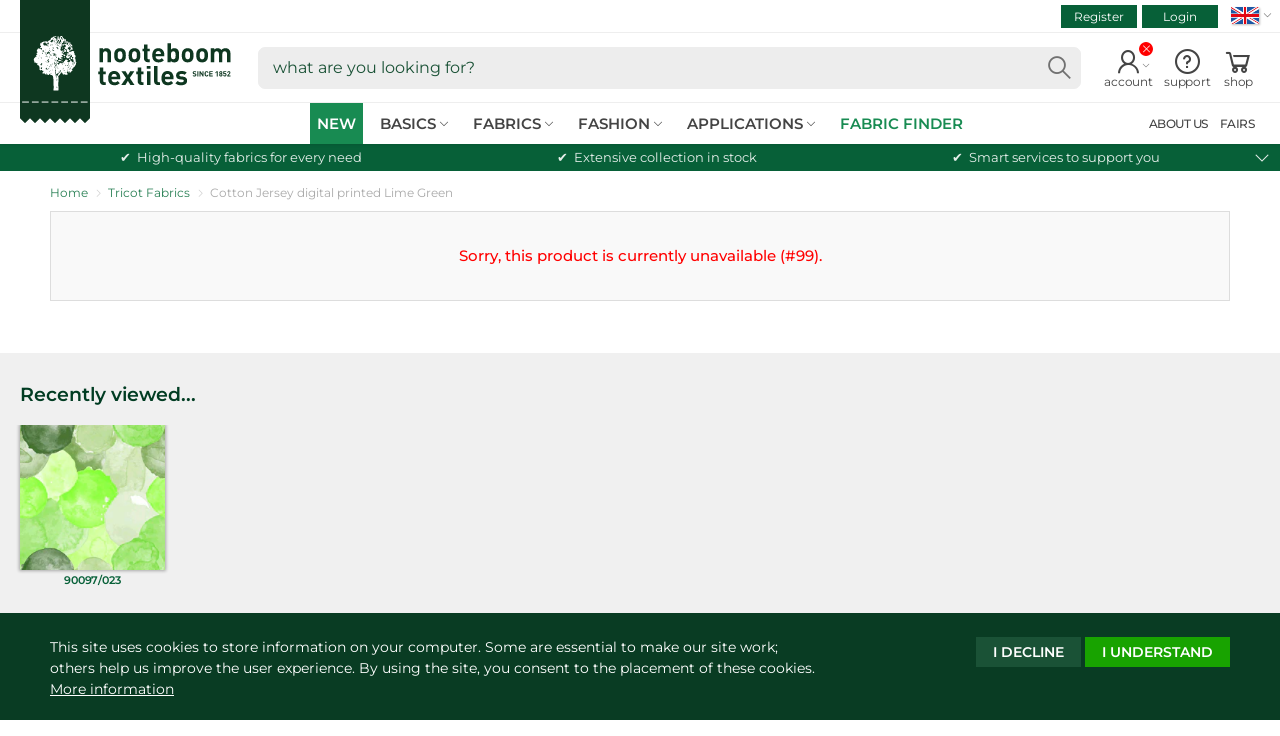

--- FILE ---
content_type: text/html; charset=utf-8
request_url: https://www.nooteboomtextiles.com/products/90097-023
body_size: 27488
content:
<!doctype html>
<!--[if IE 9]> <html class="ie9 no-js supports-no-cookies" lang="en"> <![endif]-->
<!--[if (gt IE 9)|!(IE)]><!-->
<html class="no-js no-touch supports-no-cookies" lang="en">
<!--<![endif]-->
<head>
    <meta charset="utf-8">
    <meta http-equiv="X-UA-Compatible" content="IE=edge">
    <meta name="viewport" content="width=device-width,initial-scale=1">
    <title>Cotton Jersey fabric   Lime Green | Wholesale fabrics | Nooteboom Textiles</title>
    <meta name="description" content="Cotton Jersey fabric Lime Green, is part of our Certified Fabrics Supplier collection. Can be used for clothing, dresses, shirts, etc.">
    <link href="//www.nooteboomtextiles.com/cdn/shop/t/445/assets/nooteboom-style.css?v=153742987292856145911768483721" rel="stylesheet">


  	
  	<script src="//www.nooteboomtextiles.com/cdn/shop/t/445/assets/code-theme_top.js?v=168797065156971209491764661357"></script>
<script>
  var main_globlang = 'en';
  var main_globlang_pref = '';var main_glob_date = '20260117';var cust_glob_cmpg = '';var cust_globsample_total = '0';
  var cust_globsample_free = '0';
  var cust_globsample_price = '0';
  var cust_globspec_col = '';
  var cust_globagent_code = '';
  var cust_glob_did = '';
  var cust_glob_sid = '';
  var cust_glob_wsh = '';
  var cust_glob_eml = '';
  // Theme translations
  window.theme = {
    strings: {
      addToCart: "Add to cart",
      soldOut: "pre-order",
      unavailable: "unavailable"
    },
    moneyFormat: "€{{amount_with_comma_separator}}",
    moneyCentsDelimiter: ",",
    moneyThousandsDelimiter: "."
  };
  // Money format
  Shopify.money_format = '€{{amount_with_comma_separator}}';
</script>

    <link rel="apple-touch-icon" sizes="180x180" href="//www.nooteboomtextiles.com/cdn/shop/t/445/assets/apple-touch-icon.png?v=99073454450920364111764661323">
	<link rel="icon" type="image/png" sizes="32x32" href="//www.nooteboomtextiles.com/cdn/shop/t/445/assets/favicon-32x32.png?v=103908761625009712061764661382">
	<link rel="icon" type="image/png" sizes="16x16" href="//www.nooteboomtextiles.com/cdn/shop/t/445/assets/favicon-16x16.png?v=77976858162828954161764661381">
	<link rel="manifest" href="//www.nooteboomtextiles.com/cdn/shop/t/445/assets/site.webmanifest?v=20276324306293296861764661536">
	<link rel="mask-icon" href="//www.nooteboomtextiles.com/cdn/shop/t/445/assets/safari-pinned-tab.svg?v=37643950588428729021764661448" color="#0b5934">
	<link rel="shortcut icon" href="//www.nooteboomtextiles.com/cdn/shop/t/445/assets/favicon.ico?v=56654783540319817221764661383">
	<meta name="msapplication-TileColor" content="#0b5934">
	<meta name="msapplication-config" content="//www.nooteboomtextiles.com/cdn/shop/t/445/assets/browserconfig.xml?v=181615895426574929721764661536">
	<meta name="theme-color" content="#0b5934">
    
  <link rel="canonical" href="https://www.nooteboomtextiles.com/products/90097-023">
    
<meta name="robots" content="noindex">
  <meta property="og:site_name" content="Nooteboom Textiles">
  <meta property="og:url" content="https://www.nooteboomtextiles.com/products/90097-023">
  <meta property="og:title" content="Cotton Jersey fabric Lime Green">
  <meta property="og:type" content="product">
  <meta property="og:description" content="Nooteboom Textiles Cotton Jersey fabric Lime Green">
  <meta property="og:image" content="https://www.nooteboomtextiles.com/cdn/shop/products/bf6dfd2daad077b856d2d8900412c1c1.png?v=1612868215">
  <meta property="og:image:secure_url" content="https://www.nooteboomtextiles.com/cdn/shop/products/bf6dfd2daad077b856d2d8900412c1c1.png?v=1612868215">
  <meta property="og:image:width" content="1203">
  <meta property="og:image:height" content="1200">
<meta name="twitter:card" content="summary_large_image">
  <meta name="twitter:title" content="Cotton Jersey fabric Lime Green">
  <meta name="twitter:description" content="Nooteboom Textiles Cotton Jersey fabric Lime Green">
    <meta name="google-site-verification" content="1BxafYBHO3cE-U4kGWgcFGqwYjsKyphPmclD-4gv2o0" />
<script>
  var dataLayerData = {
    'customer': {}
  };dataLayerData.customer = {
    'visitorState': 'LoggedOut',
    'visitorAgent': '',
    'visitorCat': '',
    'visitorHash': ''
  };window.dataLayer = window.dataLayer || []; 
  window.dataLayer.push(dataLayerData);
  
  window.dataLayer = window.dataLayer || [];
  function gtag(){
    //console.log(arguments);
    window.dataLayer.push(arguments);
  }
  gtag('consent', 'default', {
    'ad_storage': 'denied',
    'analytics_storage': 'granted',
    'functionality_storage' : 'granted',
    'personalization_storage' : 'denied',
    'security_storage' : 'granted',
    'ad_user_data' : 'denied',
    'ad_personalization' : 'denied'
  });
</script>
<script>(function(w,d,s,l,i){w[l]=w[l]||[];w[l].push({'gtm.start':
new Date().getTime(),event:'gtm.js'});var f=d.getElementsByTagName(s)[0],
j=d.createElement(s),dl=l!='dataLayer'?'&l='+l:'';j.async=true;j.src=
'https://www.googletagmanager.com/gtm.js?id='+i+dl;f.parentNode.insertBefore(j,f);
})(window,document,'script','dataLayer','GTM-WT3TMDF');</script>
    <script>window.performance && window.performance.mark && window.performance.mark('shopify.content_for_header.start');</script><meta id="shopify-digital-wallet" name="shopify-digital-wallet" content="/1600880728/digital_wallets/dialog">
<link rel="alternate" hreflang="x-default" href="https://www.nooteboomtextiles.com/products/90097-023">
<link rel="alternate" hreflang="en-GB" href="https://www.nooteboomtextiles.com/products/90097-023">
<link rel="alternate" hreflang="nl-NL" href="https://www.nooteboomtextiles.com/nl/products/90097-023">
<link rel="alternate" hreflang="fr-FR" href="https://www.nooteboomtextiles.com/fr/products/90097-023">
<link rel="alternate" hreflang="de-DE" href="https://www.nooteboomtextiles.com/de/products/90097-023">
<link rel="alternate" hreflang="es-ES" href="https://www.nooteboomtextiles.com/es/products/90097-023">
<link rel="alternate" type="application/json+oembed" href="https://www.nooteboomtextiles.com/products/90097-023.oembed">
<script async="async" src="/checkouts/internal/preloads.js?locale=en-NL"></script>
<script id="shopify-features" type="application/json">{"accessToken":"fbc7d4931d0044be56ab6cc88cf1f616","betas":["rich-media-storefront-analytics"],"domain":"www.nooteboomtextiles.com","predictiveSearch":true,"shopId":1600880728,"locale":"en"}</script>
<script>var Shopify = Shopify || {};
Shopify.shop = "nooteboomtextiles-en.myshopify.com";
Shopify.locale = "en";
Shopify.currency = {"active":"EUR","rate":"1.0"};
Shopify.country = "NL";
Shopify.theme = {"name":"Nooteboom | Base Theme v3.8.33 (PROD)","id":188062630272,"schema_name":"Nooteboom Textiles","schema_version":"3.8.33","theme_store_id":null,"role":"main"};
Shopify.theme.handle = "null";
Shopify.theme.style = {"id":null,"handle":null};
Shopify.cdnHost = "www.nooteboomtextiles.com/cdn";
Shopify.routes = Shopify.routes || {};
Shopify.routes.root = "/";</script>
<script type="module">!function(o){(o.Shopify=o.Shopify||{}).modules=!0}(window);</script>
<script>!function(o){function n(){var o=[];function n(){o.push(Array.prototype.slice.apply(arguments))}return n.q=o,n}var t=o.Shopify=o.Shopify||{};t.loadFeatures=n(),t.autoloadFeatures=n()}(window);</script>
<script id="shop-js-analytics" type="application/json">{"pageType":"product"}</script>
<script defer="defer" async type="module" src="//www.nooteboomtextiles.com/cdn/shopifycloud/shop-js/modules/v2/client.init-shop-cart-sync_C5BV16lS.en.esm.js"></script>
<script defer="defer" async type="module" src="//www.nooteboomtextiles.com/cdn/shopifycloud/shop-js/modules/v2/chunk.common_CygWptCX.esm.js"></script>
<script type="module">
  await import("//www.nooteboomtextiles.com/cdn/shopifycloud/shop-js/modules/v2/client.init-shop-cart-sync_C5BV16lS.en.esm.js");
await import("//www.nooteboomtextiles.com/cdn/shopifycloud/shop-js/modules/v2/chunk.common_CygWptCX.esm.js");

  window.Shopify.SignInWithShop?.initShopCartSync?.({"fedCMEnabled":true,"windoidEnabled":true});

</script>
<script id="__st">var __st={"a":1600880728,"offset":3600,"reqid":"95549089-7747-46f9-8ee9-c07d343f61a6-1768681730","pageurl":"www.nooteboomtextiles.com\/products\/90097-023","u":"2a16391c7b48","p":"product","rtyp":"product","rid":6255265513654};</script>
<script>window.ShopifyPaypalV4VisibilityTracking = true;</script>
<script id="captcha-bootstrap">!function(){'use strict';const t='contact',e='account',n='new_comment',o=[[t,t],['blogs',n],['comments',n],[t,'customer']],c=[[e,'customer_login'],[e,'guest_login'],[e,'recover_customer_password'],[e,'create_customer']],r=t=>t.map((([t,e])=>`form[action*='/${t}']:not([data-nocaptcha='true']) input[name='form_type'][value='${e}']`)).join(','),a=t=>()=>t?[...document.querySelectorAll(t)].map((t=>t.form)):[];function s(){const t=[...o],e=r(t);return a(e)}const i='password',u='form_key',d=['recaptcha-v3-token','g-recaptcha-response','h-captcha-response',i],f=()=>{try{return window.sessionStorage}catch{return}},m='__shopify_v',_=t=>t.elements[u];function p(t,e,n=!1){try{const o=window.sessionStorage,c=JSON.parse(o.getItem(e)),{data:r}=function(t){const{data:e,action:n}=t;return t[m]||n?{data:e,action:n}:{data:t,action:n}}(c);for(const[e,n]of Object.entries(r))t.elements[e]&&(t.elements[e].value=n);n&&o.removeItem(e)}catch(o){console.error('form repopulation failed',{error:o})}}const l='form_type',E='cptcha';function T(t){t.dataset[E]=!0}const w=window,h=w.document,L='Shopify',v='ce_forms',y='captcha';let A=!1;((t,e)=>{const n=(g='f06e6c50-85a8-45c8-87d0-21a2b65856fe',I='https://cdn.shopify.com/shopifycloud/storefront-forms-hcaptcha/ce_storefront_forms_captcha_hcaptcha.v1.5.2.iife.js',D={infoText:'Protected by hCaptcha',privacyText:'Privacy',termsText:'Terms'},(t,e,n)=>{const o=w[L][v],c=o.bindForm;if(c)return c(t,g,e,D).then(n);var r;o.q.push([[t,g,e,D],n]),r=I,A||(h.body.append(Object.assign(h.createElement('script'),{id:'captcha-provider',async:!0,src:r})),A=!0)});var g,I,D;w[L]=w[L]||{},w[L][v]=w[L][v]||{},w[L][v].q=[],w[L][y]=w[L][y]||{},w[L][y].protect=function(t,e){n(t,void 0,e),T(t)},Object.freeze(w[L][y]),function(t,e,n,w,h,L){const[v,y,A,g]=function(t,e,n){const i=e?o:[],u=t?c:[],d=[...i,...u],f=r(d),m=r(i),_=r(d.filter((([t,e])=>n.includes(e))));return[a(f),a(m),a(_),s()]}(w,h,L),I=t=>{const e=t.target;return e instanceof HTMLFormElement?e:e&&e.form},D=t=>v().includes(t);t.addEventListener('submit',(t=>{const e=I(t);if(!e)return;const n=D(e)&&!e.dataset.hcaptchaBound&&!e.dataset.recaptchaBound,o=_(e),c=g().includes(e)&&(!o||!o.value);(n||c)&&t.preventDefault(),c&&!n&&(function(t){try{if(!f())return;!function(t){const e=f();if(!e)return;const n=_(t);if(!n)return;const o=n.value;o&&e.removeItem(o)}(t);const e=Array.from(Array(32),(()=>Math.random().toString(36)[2])).join('');!function(t,e){_(t)||t.append(Object.assign(document.createElement('input'),{type:'hidden',name:u})),t.elements[u].value=e}(t,e),function(t,e){const n=f();if(!n)return;const o=[...t.querySelectorAll(`input[type='${i}']`)].map((({name:t})=>t)),c=[...d,...o],r={};for(const[a,s]of new FormData(t).entries())c.includes(a)||(r[a]=s);n.setItem(e,JSON.stringify({[m]:1,action:t.action,data:r}))}(t,e)}catch(e){console.error('failed to persist form',e)}}(e),e.submit())}));const S=(t,e)=>{t&&!t.dataset[E]&&(n(t,e.some((e=>e===t))),T(t))};for(const o of['focusin','change'])t.addEventListener(o,(t=>{const e=I(t);D(e)&&S(e,y())}));const B=e.get('form_key'),M=e.get(l),P=B&&M;t.addEventListener('DOMContentLoaded',(()=>{const t=y();if(P)for(const e of t)e.elements[l].value===M&&p(e,B);[...new Set([...A(),...v().filter((t=>'true'===t.dataset.shopifyCaptcha))])].forEach((e=>S(e,t)))}))}(h,new URLSearchParams(w.location.search),n,t,e,['guest_login'])})(!0,!0)}();</script>
<script integrity="sha256-4kQ18oKyAcykRKYeNunJcIwy7WH5gtpwJnB7kiuLZ1E=" data-source-attribution="shopify.loadfeatures" defer="defer" src="//www.nooteboomtextiles.com/cdn/shopifycloud/storefront/assets/storefront/load_feature-a0a9edcb.js" crossorigin="anonymous"></script>
<script data-source-attribution="shopify.dynamic_checkout.dynamic.init">var Shopify=Shopify||{};Shopify.PaymentButton=Shopify.PaymentButton||{isStorefrontPortableWallets:!0,init:function(){window.Shopify.PaymentButton.init=function(){};var t=document.createElement("script");t.src="https://www.nooteboomtextiles.com/cdn/shopifycloud/portable-wallets/latest/portable-wallets.en.js",t.type="module",document.head.appendChild(t)}};
</script>
<script data-source-attribution="shopify.dynamic_checkout.buyer_consent">
  function portableWalletsHideBuyerConsent(e){var t=document.getElementById("shopify-buyer-consent"),n=document.getElementById("shopify-subscription-policy-button");t&&n&&(t.classList.add("hidden"),t.setAttribute("aria-hidden","true"),n.removeEventListener("click",e))}function portableWalletsShowBuyerConsent(e){var t=document.getElementById("shopify-buyer-consent"),n=document.getElementById("shopify-subscription-policy-button");t&&n&&(t.classList.remove("hidden"),t.removeAttribute("aria-hidden"),n.addEventListener("click",e))}window.Shopify?.PaymentButton&&(window.Shopify.PaymentButton.hideBuyerConsent=portableWalletsHideBuyerConsent,window.Shopify.PaymentButton.showBuyerConsent=portableWalletsShowBuyerConsent);
</script>
<script data-source-attribution="shopify.dynamic_checkout.cart.bootstrap">document.addEventListener("DOMContentLoaded",(function(){function t(){return document.querySelector("shopify-accelerated-checkout-cart, shopify-accelerated-checkout")}if(t())Shopify.PaymentButton.init();else{new MutationObserver((function(e,n){t()&&(Shopify.PaymentButton.init(),n.disconnect())})).observe(document.body,{childList:!0,subtree:!0})}}));
</script>
<script id="sections-script" data-sections="site-header" defer="defer" src="//www.nooteboomtextiles.com/cdn/shop/t/445/compiled_assets/scripts.js?99730"></script>
<script>window.performance && window.performance.mark && window.performance.mark('shopify.content_for_header.end');</script>
<meta name="p:domain_verify" content="a513c86698b47b0878b6eae5c6e7c5cf"/><!-- BEGIN app block: shopify://apps/t-lab-ai-language-translate/blocks/custom_translations/b5b83690-efd4-434d-8c6a-a5cef4019faf --><!-- BEGIN app snippet: custom_translation_scripts --><script>
(()=>{var o=/\([0-9]+?\)$/,M=/\r?\n|\r|\t|\xa0|\u200B|\u200E|&nbsp;| /g,v=/<\/?[a-z][\s\S]*>/i,t=/^(https?:\/\/|\/\/)[^\s/$.?#].[^\s]*$/i,k=/\{\{\s*([a-zA-Z_]\w*)\s*\}\}/g,p=/\{\{\s*([a-zA-Z_]\w*)\s*\}\}/,r=/^(https:)?\/\/cdn\.shopify\.com\/(.+)\.(png|jpe?g|gif|webp|svgz?|bmp|tiff?|ico|avif)/i,e=/^(https:)?\/\/cdn\.shopify\.com/i,a=/\b(?:https?|ftp)?:?\/\/?[^\s\/]+\/[^\s]+\.(?:png|jpe?g|gif|webp|svgz?|bmp|tiff?|ico|avif)\b/i,I=/url\(['"]?(.*?)['"]?\)/,m="__label:",i=document.createElement("textarea"),u={t:["src","data-src","data-source","data-href","data-zoom","data-master","data-bg","base-src"],i:["srcset","data-srcset"],o:["href","data-href"],u:["href","data-href","data-src","data-zoom"]},g=new Set(["img","picture","button","p","a","input"]),h=16.67,s=function(n){return n.nodeType===Node.ELEMENT_NODE},c=function(n){return n.nodeType===Node.TEXT_NODE};function w(n){return r.test(n.trim())||a.test(n.trim())}function b(n){return(n=>(n=n.trim(),t.test(n)))(n)||e.test(n.trim())}var l=function(n){return!n||0===n.trim().length};function j(n){return i.innerHTML=n,i.value}function T(n){return A(j(n))}function A(n){return n.trim().replace(o,"").replace(M,"").trim()}var _=1e3;function D(n){n=n.trim().replace(M,"").replace(/&amp;/g,"&").replace(/&gt;/g,">").replace(/&lt;/g,"<").trim();return n.length>_?N(n):n}function E(n){return n.trim().toLowerCase().replace(/^https:/i,"")}function N(n){for(var t=5381,r=0;r<n.length;r++)t=(t<<5)+t^n.charCodeAt(r);return(t>>>0).toString(36)}function f(n){for(var t=document.createElement("template"),r=(t.innerHTML=n,["SCRIPT","IFRAME","OBJECT","EMBED","LINK","META"]),e=/^(on\w+|srcdoc|style)$/i,a=document.createTreeWalker(t.content,NodeFilter.SHOW_ELEMENT),i=a.nextNode();i;i=a.nextNode()){var o=i;if(r.includes(o.nodeName))o.remove();else for(var u=o.attributes.length-1;0<=u;--u)e.test(o.attributes[u].name)&&o.removeAttribute(o.attributes[u].name)}return t.innerHTML}function d(n,t,r){void 0===r&&(r=20);for(var e=n,a=0;e&&e.parentElement&&a<r;){for(var i=e.parentElement,o=0,u=t;o<u.length;o++)for(var s=u[o],c=0,l=s.l;c<l.length;c++){var f=l[c];switch(f.type){case"class":for(var d=0,v=i.classList;d<v.length;d++){var p=v[d];if(f.value.test(p))return s.label}break;case"id":if(i.id&&f.value.test(i.id))return s.label;break;case"attribute":if(i.hasAttribute(f.name)){if(!f.value)return s.label;var m=i.getAttribute(f.name);if(m&&f.value.test(m))return s.label}}}e=i,a++}return"unknown"}function y(n,t){var r,e,a;"function"==typeof window.fetch&&"AbortController"in window?(r=new AbortController,e=setTimeout(function(){return r.abort()},3e3),fetch(n,{credentials:"same-origin",signal:r.signal}).then(function(n){return clearTimeout(e),n.ok?n.json():Promise.reject(n)}).then(t).catch(console.error)):((a=new XMLHttpRequest).onreadystatechange=function(){4===a.readyState&&200===a.status&&t(JSON.parse(a.responseText))},a.open("GET",n,!0),a.timeout=3e3,a.send())}function O(){var l=/([^\s]+)\.(png|jpe?g|gif|webp|svgz?|bmp|tiff?|ico|avif)$/i,f=/_(\{width\}x*|\{width\}x\{height\}|\d{3,4}x\d{3,4}|\d{3,4}x|x\d{3,4}|pinco|icon|thumb|small|compact|medium|large|grande|original|master)(_crop_\w+)*(@[2-3]x)*(.progressive)*$/i,d=/^(https?|ftp|file):\/\//i;function r(n){var t,r="".concat(n.path).concat(n.v).concat(null!=(r=n.size)?r:"",".").concat(n.p);return n.m&&(r="".concat(n.path).concat(n.m,"/").concat(n.v).concat(null!=(t=n.size)?t:"",".").concat(n.p)),n.host&&(r="".concat(null!=(t=n.protocol)?t:"","//").concat(n.host).concat(r)),n.g&&(r+=n.g),r}return{h:function(n){var t=!0,r=(d.test(n)||n.startsWith("//")||(t=!1,n="https://example.com"+n),t);n.startsWith("//")&&(r=!1,n="https:"+n);try{new URL(n)}catch(n){return null}var e,a,i,o,u,s,n=new URL(n),c=n.pathname.split("/").filter(function(n){return n});return c.length<1||(a=c.pop(),e=null!=(e=c.pop())?e:null,null===(a=a.match(l)))?null:(s=a[1],a=a[2],i=s.match(f),o=s,(u=null)!==i&&(o=s.substring(0,i.index),u=i[0]),s=0<c.length?"/"+c.join("/")+"/":"/",{protocol:r?n.protocol:null,host:t?n.host:null,path:s,g:n.search,m:e,v:o,size:u,p:a,version:n.searchParams.get("v"),width:n.searchParams.get("width")})},T:r,S:function(n){return(n.m?"/".concat(n.m,"/"):"/").concat(n.v,".").concat(n.p)},M:function(n){return(n.m?"/".concat(n.m,"/"):"/").concat(n.v,".").concat(n.p,"?v=").concat(n.version||"0")},k:function(n,t){return r({protocol:t.protocol,host:t.host,path:t.path,g:t.g,m:t.m,v:t.v,size:n.size,p:t.p,version:t.version,width:t.width})}}}var x,S,C={},H={};function q(p,n){var m=new Map,g=new Map,i=new Map,r=new Map,e=new Map,a=new Map,o=new Map,u=function(n){return n.toLowerCase().replace(/[\s\W_]+/g,"")},s=new Set(n.A.map(u)),c=0,l=!1,f=!1,d=O();function v(n,t,r){s.has(u(n))||n&&t&&(r.set(n,t),l=!0)}function t(n,t){if(n&&n.trim()&&0!==m.size){var r=A(n),e=H[r];if(e&&(p.log("dictionary",'Overlapping text: "'.concat(n,'" related to html: "').concat(e,'"')),t)&&(n=>{if(n)for(var t=h(n.outerHTML),r=t._,e=(t.I||(r=0),n.parentElement),a=0;e&&a<5;){var i=h(e.outerHTML),o=i.I,i=i._;if(o){if(p.log("dictionary","Ancestor depth ".concat(a,": overlap score=").concat(i.toFixed(3),", base=").concat(r.toFixed(3))),r<i)return 1;if(i<r&&0<r)return}e=e.parentElement,a++}})(t))p.log("dictionary",'Skipping text translation for "'.concat(n,'" because an ancestor HTML translation exists'));else{e=m.get(r);if(e)return e;var a=n;if(a&&a.trim()&&0!==g.size){for(var i,o,u,s=g.entries(),c=s.next();!c.done;){var l=c.value[0],f=c.value[1],d=a.trim().match(l);if(d&&1<d.length){i=l,o=f,u=d;break}c=s.next()}if(i&&o&&u){var v=u.slice(1),t=o.match(k);if(t&&t.length===v.length)return t.reduce(function(n,t,r){return n.replace(t,v[r])},o)}}}}return null}function h(n){var r,e,a;return!n||!n.trim()||0===i.size?{I:null,_:0}:(r=D(n),a=0,(e=null)!=(n=i.get(r))?{I:n,_:1}:(i.forEach(function(n,t){-1!==t.indexOf(r)&&(t=r.length/t.length,a<t)&&(a=t,e=n)}),{I:e,_:a}))}function w(n){return n&&n.trim()&&0!==i.size&&(n=D(n),null!=(n=i.get(n)))?n:null}function b(n){if(n&&n.trim()&&0!==r.size){var t=E(n),t=r.get(t);if(t)return t;t=d.h(n);if(t){n=d.M(t).toLowerCase(),n=r.get(n);if(n)return n;n=d.S(t).toLowerCase(),t=r.get(n);if(t)return t}}return null}function T(n){return!n||!n.trim()||0===e.size||void 0===(n=e.get(A(n)))?null:n}function y(n){return!n||!n.trim()||0===a.size||void 0===(n=a.get(E(n)))?null:n}function x(n){var t;return!n||!n.trim()||0===o.size?null:null!=(t=o.get(A(n)))?t:(t=D(n),void 0!==(n=o.get(t))?n:null)}function S(){var n={j:m,D:g,N:i,O:r,C:e,H:a,q:o,L:l,R:c,F:C};return JSON.stringify(n,function(n,t){return t instanceof Map?Object.fromEntries(t.entries()):t})}return{J:function(n,t){v(n,t,m)},U:function(n,t){n&&t&&(n=new RegExp("^".concat(n,"$"),"s"),g.set(n,t),l=!0)},$:function(n,t){var r;n!==t&&(v((r=j(r=n).trim().replace(M,"").trim()).length>_?N(r):r,t,i),c=Math.max(c,n.length))},P:function(n,t){v(n,t,r),(n=d.h(n))&&(v(d.M(n).toLowerCase(),t,r),v(d.S(n).toLowerCase(),t,r))},G:function(n,t){v(n.replace("[img-alt]","").replace(M,"").trim(),t,e)},B:function(n,t){v(n,t,a)},W:function(n,t){f=!0,v(n,t,o)},V:function(){return p.log("dictionary","Translation dictionaries: ",S),i.forEach(function(n,r){m.forEach(function(n,t){r!==t&&-1!==r.indexOf(t)&&(C[t]=A(n),H[t]=r)})}),p.log("dictionary","appliedTextTranslations: ",JSON.stringify(C)),p.log("dictionary","overlappingTexts: ",JSON.stringify(H)),{L:l,Z:f,K:t,X:w,Y:b,nn:T,tn:y,rn:x}}}}function z(n,t,r){function f(n,t){t=n.split(t);return 2===t.length?t[1].trim()?t:[t[0]]:[n]}var d=q(r,t);return n.forEach(function(n){if(n){var c,l=n.name,n=n.value;if(l&&n){if("string"==typeof n)try{c=JSON.parse(n)}catch(n){return void r.log("dictionary","Invalid metafield JSON for "+l,function(){return String(n)})}else c=n;c&&Object.keys(c).forEach(function(e){if(e){var n,t,r,a=c[e];if(a)if(e!==a)if(l.includes("judge"))r=T(e),d.W(r,a);else if(e.startsWith("[img-alt]"))d.G(e,a);else if(e.startsWith("[img-src]"))n=E(e.replace("[img-src]","")),d.P(n,a);else if(v.test(e))d.$(e,a);else if(w(e))n=E(e),d.P(n,a);else if(b(e))r=E(e),d.B(r,a);else if("/"===(n=(n=e).trim())[0]&&"/"!==n[1]&&(r=E(e),d.B(r,a),r=T(e),d.J(r,a)),p.test(e))(s=(r=e).match(k))&&0<s.length&&(t=r.replace(/[-\/\\^$*+?.()|[\]]/g,"\\$&"),s.forEach(function(n){t=t.replace(n,"(.*)")}),d.U(t,a));else if(e.startsWith(m))r=a.replace(m,""),s=e.replace(m,""),d.J(T(s),r);else{if("product_tags"===l)for(var i=0,o=["_",":"];i<o.length;i++){var u=(n=>{if(e.includes(n)){var t=f(e,n),r=f(a,n);if(t.length===r.length)return t.forEach(function(n,t){n!==r[t]&&(d.J(T(n),r[t]),d.J(T("".concat(n,":")),"".concat(r[t],":")))}),{value:void 0}}})(o[i]);if("object"==typeof u)return u.value}var s=T(e);s!==a&&d.J(s,a)}}})}}}),d.V()}function L(y,x){var e=[{label:"judge-me",l:[{type:"class",value:/jdgm/i},{type:"id",value:/judge-me/i},{type:"attribute",name:"data-widget-name",value:/review_widget/i}]}],a=O();function S(r,n,e){n.forEach(function(n){var t=r.getAttribute(n);t&&(t=n.includes("href")?e.tn(t):e.K(t))&&r.setAttribute(n,t)})}function M(n,t,r){var e,a=n.getAttribute(t);a&&((e=i(a=E(a.split("&")[0]),r))?n.setAttribute(t,e):(e=r.tn(a))&&n.setAttribute(t,e))}function k(n,t,r){var e=n.getAttribute(t);e&&(e=((n,t)=>{var r=(n=n.split(",").filter(function(n){return null!=n&&""!==n.trim()}).map(function(n){var n=n.trim().split(/\s+/),t=n[0].split("?"),r=t[0],t=t[1],t=t?t.split("&"):[],e=((n,t)=>{for(var r=0;r<n.length;r++)if(t(n[r]))return n[r];return null})(t,function(n){return n.startsWith("v=")}),t=t.filter(function(n){return!n.startsWith("v=")}),n=n[1];return{url:r,version:e,en:t.join("&"),size:n}}))[0].url;if(r=i(r=n[0].version?"".concat(r,"?").concat(n[0].version):r,t)){var e=a.h(r);if(e)return n.map(function(n){var t=n.url,r=a.h(t);return r&&(t=a.k(r,e)),n.en&&(r=t.includes("?")?"&":"?",t="".concat(t).concat(r).concat(n.en)),t=n.size?"".concat(t," ").concat(n.size):t}).join(",")}})(e,r))&&n.setAttribute(t,e)}function i(n,t){var r=a.h(n);return null===r?null:(n=t.Y(n))?null===(n=a.h(n))?null:a.k(r,n):(n=a.S(r),null===(t=t.Y(n))||null===(n=a.h(t))?null:a.k(r,n))}function A(n,t,r){var e,a,i,o;r.an&&(e=n,a=r.on,u.o.forEach(function(n){var t=e.getAttribute(n);if(!t)return!1;!t.startsWith("/")||t.startsWith("//")||t.startsWith(a)||(t="".concat(a).concat(t),e.setAttribute(n,t))})),i=n,r=u.u.slice(),o=t,r.forEach(function(n){var t,r=i.getAttribute(n);r&&(w(r)?(t=o.Y(r))&&i.setAttribute(n,t):(t=o.tn(r))&&i.setAttribute(n,t))})}function _(t,r){var n,e,a,i,o;u.t.forEach(function(n){return M(t,n,r)}),u.i.forEach(function(n){return k(t,n,r)}),e="alt",a=r,(o=(n=t).getAttribute(e))&&((i=a.nn(o))?n.setAttribute(e,i):(i=a.K(o))&&n.setAttribute(e,i))}return{un:function(n){return!(!n||!s(n)||x.sn.includes((n=n).tagName.toLowerCase())||n.classList.contains("tl-switcher-container")||(n=n.parentNode)&&["SCRIPT","STYLE"].includes(n.nodeName.toUpperCase()))},cn:function(n){if(c(n)&&null!=(t=n.textContent)&&t.trim()){if(y.Z)if("judge-me"===d(n,e,5)){var t=y.rn(n.textContent);if(t)return void(n.textContent=j(t))}var r,t=y.K(n.textContent,n.parentElement||void 0);t&&(r=n.textContent.trim().replace(o,"").trim(),n.textContent=j(n.textContent.replace(r,t)))}},ln:function(n){if(!!l(n.textContent)||!n.innerHTML)return!1;if(y.Z&&"judge-me"===d(n,e,5)){var t=y.rn(n.innerHTML);if(t)return n.innerHTML=f(t),!0}t=y.X(n.innerHTML);return!!t&&(n.innerHTML=f(t),!0)},fn:function(n){var t,r,e,a,i,o,u,s,c,l;switch(S(n,["data-label","title"],y),n.tagName.toLowerCase()){case"span":S(n,["data-tooltip"],y);break;case"a":A(n,y,x);break;case"input":c=u=y,(l=(s=o=n).getAttribute("type"))&&("submit"===l||"button"===l)&&(l=s.getAttribute("value"),c=c.K(l))&&s.setAttribute("value",c),S(o,["placeholder"],u);break;case"textarea":S(n,["placeholder"],y);break;case"img":_(n,y);break;case"picture":for(var f=y,d=n.childNodes,v=0;v<d.length;v++){var p=d[v];if(p.tagName)switch(p.tagName.toLowerCase()){case"source":k(p,"data-srcset",f),k(p,"srcset",f);break;case"img":_(p,f)}}break;case"div":s=l=y,(u=o=c=n)&&(o=o.style.backgroundImage||o.getAttribute("data-bg")||"")&&"none"!==o&&(o=o.match(I))&&o[1]&&(o=o[1],s=s.Y(o))&&(u.style.backgroundImage='url("'.concat(s,'")')),a=c,i=l,["src","data-src","data-bg"].forEach(function(n){return M(a,n,i)}),["data-bgset"].forEach(function(n){return k(a,n,i)}),["data-href"].forEach(function(n){return S(a,[n],i)});break;case"button":r=y,(e=(t=n).getAttribute("value"))&&(r=r.K(e))&&t.setAttribute("value",r);break;case"iframe":e=y,(r=(t=n).getAttribute("src"))&&(e=e.tn(r))&&t.setAttribute("src",e);break;case"video":for(var m=n,g=y,h=["src"],w=0;w<h.length;w++){var b=h[w],T=m.getAttribute(b);T&&(T=g.tn(T))&&m.setAttribute(b,T)}}},getImageTranslation:function(n){return i(n,y)}}}function R(s,c,l){r=c.dn,e=new WeakMap;var r,e,a={add:function(n){var t=Date.now()+r;e.set(n,t)},has:function(n){var t=null!=(t=e.get(n))?t:0;return!(Date.now()>=t&&(e.delete(n),1))}},i=[],o=[],f=[],d=[],u=2*h,v=3*h;function p(n){var t,r,e;n&&(n.nodeType===Node.TEXT_NODE&&s.un(n.parentElement)?s.cn(n):s.un(n)&&(n=n,s.fn(n),t=g.has(n.tagName.toLowerCase())||(t=(t=n).getBoundingClientRect(),r=window.innerHeight||document.documentElement.clientHeight,e=window.innerWidth||document.documentElement.clientWidth,r=t.top<=r&&0<=t.top+t.height,e=t.left<=e&&0<=t.left+t.width,r&&e),a.has(n)||(t?i:o).push(n)))}function m(n){if(l.log("messageHandler","Processing element:",n),s.un(n)){var t=s.ln(n);if(a.add(n),!t){var r=n.childNodes;l.log("messageHandler","Child nodes:",r);for(var e=0;e<r.length;e++)p(r[e])}}}requestAnimationFrame(function n(){for(var t=performance.now();0<i.length;){var r=i.shift();if(r&&!a.has(r)&&m(r),performance.now()-t>=v)break}requestAnimationFrame(n)}),requestAnimationFrame(function n(){for(var t=performance.now();0<o.length;){var r=o.shift();if(r&&!a.has(r)&&m(r),performance.now()-t>=u)break}requestAnimationFrame(n)}),c.vn&&requestAnimationFrame(function n(){for(var t=performance.now();0<f.length;){var r=f.shift();if(r&&s.fn(r),performance.now()-t>=u)break}requestAnimationFrame(n)}),c.pn&&requestAnimationFrame(function n(){for(var t=performance.now();0<d.length;){var r=d.shift();if(r&&s.cn(r),performance.now()-t>=u)break}requestAnimationFrame(n)});var n={subtree:!0,childList:!0,attributes:c.vn,characterData:c.pn};new MutationObserver(function(n){l.log("observer","Observer:",n);for(var t=0;t<n.length;t++){var r=n[t];switch(r.type){case"childList":for(var e=r.addedNodes,a=0;a<e.length;a++)p(e[a]);var i=r.target.childNodes;if(i.length<=10)for(var o=0;o<i.length;o++)p(i[o]);break;case"attributes":var u=r.target;s.un(u)&&u&&f.push(u);break;case"characterData":c.pn&&(u=r.target)&&u.nodeType===Node.TEXT_NODE&&d.push(u)}}}).observe(document.documentElement,n)}void 0===window.TranslationLab&&(window.TranslationLab={}),window.TranslationLab.CustomTranslations=(x=(()=>{var a;try{a=window.localStorage.getItem("tlab_debug_mode")||null}catch(n){a=null}return{log:function(n,t){for(var r=[],e=2;e<arguments.length;e++)r[e-2]=arguments[e];!a||"observer"===n&&"all"===a||("all"===a||a===n||"custom"===n&&"custom"===a)&&(n=r.map(function(n){if("function"==typeof n)try{return n()}catch(n){return"Error generating parameter: ".concat(n.message)}return n}),console.log.apply(console,[t].concat(n)))}}})(),S=null,{init:function(n,t){n&&!n.isPrimaryLocale&&n.translationsMetadata&&n.translationsMetadata.length&&(0<(t=((n,t,r,e)=>{function a(n,t){for(var r=[],e=2;e<arguments.length;e++)r[e-2]=arguments[e];for(var a=0,i=r;a<i.length;a++){var o=i[a];if(o&&void 0!==o[n])return o[n]}return t}var i=window.localStorage.getItem("tlab_feature_options"),o=null;if(i)try{o=JSON.parse(i)}catch(n){e.log("dictionary","Invalid tlab_feature_options JSON",String(n))}var r=a("useMessageHandler",!0,o,i=r),u=a("messageHandlerCooldown",2e3,o,i),s=a("localizeUrls",!1,o,i),c=a("processShadowRoot",!1,o,i),l=a("attributesMutations",!1,o,i),f=a("processCharacterData",!1,o,i),d=a("excludedTemplates",[],o,i),o=a("phraseIgnoreList",[],o,i);return e.log("dictionary","useMessageHandler:",r),e.log("dictionary","messageHandlerCooldown:",u),e.log("dictionary","localizeUrls:",s),e.log("dictionary","processShadowRoot:",c),e.log("dictionary","attributesMutations:",l),e.log("dictionary","processCharacterData:",f),e.log("dictionary","excludedTemplates:",d),e.log("dictionary","phraseIgnoreList:",o),{sn:["html","head","meta","script","noscript","style","link","canvas","svg","g","path","ellipse","br","hr"],locale:n,on:t,gn:r,dn:u,an:s,hn:c,vn:l,pn:f,mn:d,A:o}})(n.locale,n.on,t,x)).mn.length&&t.mn.includes(n.template)||(n=z(n.translationsMetadata,t,x),S=L(n,t),n.L&&(t.gn&&R(S,t,x),window.addEventListener("DOMContentLoaded",function(){function e(n){n=/\/products\/(.+?)(\?.+)?$/.exec(n);return n?n[1]:null}var n,t,r,a;(a=document.querySelector(".cbb-frequently-bought-selector-label-name"))&&"true"!==a.getAttribute("translated")&&(n=e(window.location.pathname))&&(t="https://".concat(window.location.host,"/products/").concat(n,".json"),r="https://".concat(window.location.host).concat(window.Shopify.routes.root,"products/").concat(n,".json"),y(t,function(n){a.childNodes.forEach(function(t){t.textContent===n.product.title&&y(r,function(n){t.textContent!==n.product.title&&(t.textContent=n.product.title,a.setAttribute("translated","true"))})})}),document.querySelectorAll('[class*="cbb-frequently-bought-selector-link"]').forEach(function(t){var n,r;"true"!==t.getAttribute("translated")&&(n=t.getAttribute("href"))&&(r=e(n))&&y("https://".concat(window.location.host).concat(window.Shopify.routes.root,"products/").concat(r,".json"),function(n){t.textContent!==n.product.title&&(t.textContent=n.product.title,t.setAttribute("translated","true"))})}))}))))},getImageTranslation:function(n){return x.log("dictionary","translationManager: ",S),S?S.getImageTranslation(n):null}})})();
</script><!-- END app snippet -->

<script>
  (function() {
    var ctx = {
      locale: 'en',
      isPrimaryLocale: true,
      rootUrl: '',
      translationsMetadata: [{},{"name":"judge-me-product-review","value":null}],
      template: "product",
    };
    var settings = null;
    TranslationLab.CustomTranslations.init(ctx, settings);
  })()
</script>


<!-- END app block --><script src="https://cdn.shopify.com/extensions/019aed8e-aef4-74e3-a300-ac1b484b7f99/asktimmy-ai-102/assets/ai-chat.js" type="text/javascript" defer="defer"></script>
<link href="https://monorail-edge.shopifysvc.com" rel="dns-prefetch">
<script>(function(){if ("sendBeacon" in navigator && "performance" in window) {try {var session_token_from_headers = performance.getEntriesByType('navigation')[0].serverTiming.find(x => x.name == '_s').description;} catch {var session_token_from_headers = undefined;}var session_cookie_matches = document.cookie.match(/_shopify_s=([^;]*)/);var session_token_from_cookie = session_cookie_matches && session_cookie_matches.length === 2 ? session_cookie_matches[1] : "";var session_token = session_token_from_headers || session_token_from_cookie || "";function handle_abandonment_event(e) {var entries = performance.getEntries().filter(function(entry) {return /monorail-edge.shopifysvc.com/.test(entry.name);});if (!window.abandonment_tracked && entries.length === 0) {window.abandonment_tracked = true;var currentMs = Date.now();var navigation_start = performance.timing.navigationStart;var payload = {shop_id: 1600880728,url: window.location.href,navigation_start,duration: currentMs - navigation_start,session_token,page_type: "product"};window.navigator.sendBeacon("https://monorail-edge.shopifysvc.com/v1/produce", JSON.stringify({schema_id: "online_store_buyer_site_abandonment/1.1",payload: payload,metadata: {event_created_at_ms: currentMs,event_sent_at_ms: currentMs}}));}}window.addEventListener('pagehide', handle_abandonment_event);}}());</script>
<script id="web-pixels-manager-setup">(function e(e,d,r,n,o){if(void 0===o&&(o={}),!Boolean(null===(a=null===(i=window.Shopify)||void 0===i?void 0:i.analytics)||void 0===a?void 0:a.replayQueue)){var i,a;window.Shopify=window.Shopify||{};var t=window.Shopify;t.analytics=t.analytics||{};var s=t.analytics;s.replayQueue=[],s.publish=function(e,d,r){return s.replayQueue.push([e,d,r]),!0};try{self.performance.mark("wpm:start")}catch(e){}var l=function(){var e={modern:/Edge?\/(1{2}[4-9]|1[2-9]\d|[2-9]\d{2}|\d{4,})\.\d+(\.\d+|)|Firefox\/(1{2}[4-9]|1[2-9]\d|[2-9]\d{2}|\d{4,})\.\d+(\.\d+|)|Chrom(ium|e)\/(9{2}|\d{3,})\.\d+(\.\d+|)|(Maci|X1{2}).+ Version\/(15\.\d+|(1[6-9]|[2-9]\d|\d{3,})\.\d+)([,.]\d+|)( \(\w+\)|)( Mobile\/\w+|) Safari\/|Chrome.+OPR\/(9{2}|\d{3,})\.\d+\.\d+|(CPU[ +]OS|iPhone[ +]OS|CPU[ +]iPhone|CPU IPhone OS|CPU iPad OS)[ +]+(15[._]\d+|(1[6-9]|[2-9]\d|\d{3,})[._]\d+)([._]\d+|)|Android:?[ /-](13[3-9]|1[4-9]\d|[2-9]\d{2}|\d{4,})(\.\d+|)(\.\d+|)|Android.+Firefox\/(13[5-9]|1[4-9]\d|[2-9]\d{2}|\d{4,})\.\d+(\.\d+|)|Android.+Chrom(ium|e)\/(13[3-9]|1[4-9]\d|[2-9]\d{2}|\d{4,})\.\d+(\.\d+|)|SamsungBrowser\/([2-9]\d|\d{3,})\.\d+/,legacy:/Edge?\/(1[6-9]|[2-9]\d|\d{3,})\.\d+(\.\d+|)|Firefox\/(5[4-9]|[6-9]\d|\d{3,})\.\d+(\.\d+|)|Chrom(ium|e)\/(5[1-9]|[6-9]\d|\d{3,})\.\d+(\.\d+|)([\d.]+$|.*Safari\/(?![\d.]+ Edge\/[\d.]+$))|(Maci|X1{2}).+ Version\/(10\.\d+|(1[1-9]|[2-9]\d|\d{3,})\.\d+)([,.]\d+|)( \(\w+\)|)( Mobile\/\w+|) Safari\/|Chrome.+OPR\/(3[89]|[4-9]\d|\d{3,})\.\d+\.\d+|(CPU[ +]OS|iPhone[ +]OS|CPU[ +]iPhone|CPU IPhone OS|CPU iPad OS)[ +]+(10[._]\d+|(1[1-9]|[2-9]\d|\d{3,})[._]\d+)([._]\d+|)|Android:?[ /-](13[3-9]|1[4-9]\d|[2-9]\d{2}|\d{4,})(\.\d+|)(\.\d+|)|Mobile Safari.+OPR\/([89]\d|\d{3,})\.\d+\.\d+|Android.+Firefox\/(13[5-9]|1[4-9]\d|[2-9]\d{2}|\d{4,})\.\d+(\.\d+|)|Android.+Chrom(ium|e)\/(13[3-9]|1[4-9]\d|[2-9]\d{2}|\d{4,})\.\d+(\.\d+|)|Android.+(UC? ?Browser|UCWEB|U3)[ /]?(15\.([5-9]|\d{2,})|(1[6-9]|[2-9]\d|\d{3,})\.\d+)\.\d+|SamsungBrowser\/(5\.\d+|([6-9]|\d{2,})\.\d+)|Android.+MQ{2}Browser\/(14(\.(9|\d{2,})|)|(1[5-9]|[2-9]\d|\d{3,})(\.\d+|))(\.\d+|)|K[Aa][Ii]OS\/(3\.\d+|([4-9]|\d{2,})\.\d+)(\.\d+|)/},d=e.modern,r=e.legacy,n=navigator.userAgent;return n.match(d)?"modern":n.match(r)?"legacy":"unknown"}(),u="modern"===l?"modern":"legacy",c=(null!=n?n:{modern:"",legacy:""})[u],f=function(e){return[e.baseUrl,"/wpm","/b",e.hashVersion,"modern"===e.buildTarget?"m":"l",".js"].join("")}({baseUrl:d,hashVersion:r,buildTarget:u}),m=function(e){var d=e.version,r=e.bundleTarget,n=e.surface,o=e.pageUrl,i=e.monorailEndpoint;return{emit:function(e){var a=e.status,t=e.errorMsg,s=(new Date).getTime(),l=JSON.stringify({metadata:{event_sent_at_ms:s},events:[{schema_id:"web_pixels_manager_load/3.1",payload:{version:d,bundle_target:r,page_url:o,status:a,surface:n,error_msg:t},metadata:{event_created_at_ms:s}}]});if(!i)return console&&console.warn&&console.warn("[Web Pixels Manager] No Monorail endpoint provided, skipping logging."),!1;try{return self.navigator.sendBeacon.bind(self.navigator)(i,l)}catch(e){}var u=new XMLHttpRequest;try{return u.open("POST",i,!0),u.setRequestHeader("Content-Type","text/plain"),u.send(l),!0}catch(e){return console&&console.warn&&console.warn("[Web Pixels Manager] Got an unhandled error while logging to Monorail."),!1}}}}({version:r,bundleTarget:l,surface:e.surface,pageUrl:self.location.href,monorailEndpoint:e.monorailEndpoint});try{o.browserTarget=l,function(e){var d=e.src,r=e.async,n=void 0===r||r,o=e.onload,i=e.onerror,a=e.sri,t=e.scriptDataAttributes,s=void 0===t?{}:t,l=document.createElement("script"),u=document.querySelector("head"),c=document.querySelector("body");if(l.async=n,l.src=d,a&&(l.integrity=a,l.crossOrigin="anonymous"),s)for(var f in s)if(Object.prototype.hasOwnProperty.call(s,f))try{l.dataset[f]=s[f]}catch(e){}if(o&&l.addEventListener("load",o),i&&l.addEventListener("error",i),u)u.appendChild(l);else{if(!c)throw new Error("Did not find a head or body element to append the script");c.appendChild(l)}}({src:f,async:!0,onload:function(){if(!function(){var e,d;return Boolean(null===(d=null===(e=window.Shopify)||void 0===e?void 0:e.analytics)||void 0===d?void 0:d.initialized)}()){var d=window.webPixelsManager.init(e)||void 0;if(d){var r=window.Shopify.analytics;r.replayQueue.forEach((function(e){var r=e[0],n=e[1],o=e[2];d.publishCustomEvent(r,n,o)})),r.replayQueue=[],r.publish=d.publishCustomEvent,r.visitor=d.visitor,r.initialized=!0}}},onerror:function(){return m.emit({status:"failed",errorMsg:"".concat(f," has failed to load")})},sri:function(e){var d=/^sha384-[A-Za-z0-9+/=]+$/;return"string"==typeof e&&d.test(e)}(c)?c:"",scriptDataAttributes:o}),m.emit({status:"loading"})}catch(e){m.emit({status:"failed",errorMsg:(null==e?void 0:e.message)||"Unknown error"})}}})({shopId: 1600880728,storefrontBaseUrl: "https://www.nooteboomtextiles.com",extensionsBaseUrl: "https://extensions.shopifycdn.com/cdn/shopifycloud/web-pixels-manager",monorailEndpoint: "https://monorail-edge.shopifysvc.com/unstable/produce_batch",surface: "storefront-renderer",enabledBetaFlags: ["2dca8a86"],webPixelsConfigList: [{"id":"2643296640","configuration":"{\"accountID\":\"asktimmy-metrics-track\"}","eventPayloadVersion":"v1","runtimeContext":"STRICT","scriptVersion":"c1f1bc43cacc075614ba9e4275fc1167","type":"APP","apiClientId":78476869633,"privacyPurposes":["ANALYTICS","MARKETING","SALE_OF_DATA"],"dataSharingAdjustments":{"protectedCustomerApprovalScopes":["read_customer_email","read_customer_name","read_customer_personal_data"]}},{"id":"shopify-app-pixel","configuration":"{}","eventPayloadVersion":"v1","runtimeContext":"STRICT","scriptVersion":"0450","apiClientId":"shopify-pixel","type":"APP","privacyPurposes":["ANALYTICS","MARKETING"]},{"id":"shopify-custom-pixel","eventPayloadVersion":"v1","runtimeContext":"LAX","scriptVersion":"0450","apiClientId":"shopify-pixel","type":"CUSTOM","privacyPurposes":["ANALYTICS","MARKETING"]}],isMerchantRequest: false,initData: {"shop":{"name":"Nooteboom Textiles","paymentSettings":{"currencyCode":"EUR"},"myshopifyDomain":"nooteboomtextiles-en.myshopify.com","countryCode":"NL","storefrontUrl":"https:\/\/www.nooteboomtextiles.com"},"customer":null,"cart":null,"checkout":null,"productVariants":[{"price":{"amount":999.0,"currencyCode":"EUR"},"product":{"title":"90097\/023","vendor":"Nooteboom","id":"6255265513654","untranslatedTitle":"90097\/023","url":"\/products\/90097-023","type":"Special"},"id":"38018546237622","image":{"src":"\/\/www.nooteboomtextiles.com\/cdn\/shop\/products\/bf6dfd2daad077b856d2d8900412c1c1.png?v=1612868215"},"sku":"90097\/023","title":"Unit","untranslatedTitle":"Unit"}],"purchasingCompany":null},},"https://www.nooteboomtextiles.com/cdn","fcfee988w5aeb613cpc8e4bc33m6693e112",{"modern":"","legacy":""},{"shopId":"1600880728","storefrontBaseUrl":"https:\/\/www.nooteboomtextiles.com","extensionBaseUrl":"https:\/\/extensions.shopifycdn.com\/cdn\/shopifycloud\/web-pixels-manager","surface":"storefront-renderer","enabledBetaFlags":"[\"2dca8a86\"]","isMerchantRequest":"false","hashVersion":"fcfee988w5aeb613cpc8e4bc33m6693e112","publish":"custom","events":"[[\"page_viewed\",{}],[\"product_viewed\",{\"productVariant\":{\"price\":{\"amount\":999.0,\"currencyCode\":\"EUR\"},\"product\":{\"title\":\"90097\/023\",\"vendor\":\"Nooteboom\",\"id\":\"6255265513654\",\"untranslatedTitle\":\"90097\/023\",\"url\":\"\/products\/90097-023\",\"type\":\"Special\"},\"id\":\"38018546237622\",\"image\":{\"src\":\"\/\/www.nooteboomtextiles.com\/cdn\/shop\/products\/bf6dfd2daad077b856d2d8900412c1c1.png?v=1612868215\"},\"sku\":\"90097\/023\",\"title\":\"Unit\",\"untranslatedTitle\":\"Unit\"}}]]"});</script><script>
  window.ShopifyAnalytics = window.ShopifyAnalytics || {};
  window.ShopifyAnalytics.meta = window.ShopifyAnalytics.meta || {};
  window.ShopifyAnalytics.meta.currency = 'EUR';
  var meta = {"product":{"id":6255265513654,"gid":"gid:\/\/shopify\/Product\/6255265513654","vendor":"Nooteboom","type":"Special","handle":"90097-023","variants":[{"id":38018546237622,"price":99900,"name":"90097\/023 - Unit","public_title":"Unit","sku":"90097\/023"}],"remote":false},"page":{"pageType":"product","resourceType":"product","resourceId":6255265513654,"requestId":"95549089-7747-46f9-8ee9-c07d343f61a6-1768681730"}};
  for (var attr in meta) {
    window.ShopifyAnalytics.meta[attr] = meta[attr];
  }
</script>
<script class="analytics">
  (function () {
    var customDocumentWrite = function(content) {
      var jquery = null;

      if (window.jQuery) {
        jquery = window.jQuery;
      } else if (window.Checkout && window.Checkout.$) {
        jquery = window.Checkout.$;
      }

      if (jquery) {
        jquery('body').append(content);
      }
    };

    var hasLoggedConversion = function(token) {
      if (token) {
        return document.cookie.indexOf('loggedConversion=' + token) !== -1;
      }
      return false;
    }

    var setCookieIfConversion = function(token) {
      if (token) {
        var twoMonthsFromNow = new Date(Date.now());
        twoMonthsFromNow.setMonth(twoMonthsFromNow.getMonth() + 2);

        document.cookie = 'loggedConversion=' + token + '; expires=' + twoMonthsFromNow;
      }
    }

    var trekkie = window.ShopifyAnalytics.lib = window.trekkie = window.trekkie || [];
    if (trekkie.integrations) {
      return;
    }
    trekkie.methods = [
      'identify',
      'page',
      'ready',
      'track',
      'trackForm',
      'trackLink'
    ];
    trekkie.factory = function(method) {
      return function() {
        var args = Array.prototype.slice.call(arguments);
        args.unshift(method);
        trekkie.push(args);
        return trekkie;
      };
    };
    for (var i = 0; i < trekkie.methods.length; i++) {
      var key = trekkie.methods[i];
      trekkie[key] = trekkie.factory(key);
    }
    trekkie.load = function(config) {
      trekkie.config = config || {};
      trekkie.config.initialDocumentCookie = document.cookie;
      var first = document.getElementsByTagName('script')[0];
      var script = document.createElement('script');
      script.type = 'text/javascript';
      script.onerror = function(e) {
        var scriptFallback = document.createElement('script');
        scriptFallback.type = 'text/javascript';
        scriptFallback.onerror = function(error) {
                var Monorail = {
      produce: function produce(monorailDomain, schemaId, payload) {
        var currentMs = new Date().getTime();
        var event = {
          schema_id: schemaId,
          payload: payload,
          metadata: {
            event_created_at_ms: currentMs,
            event_sent_at_ms: currentMs
          }
        };
        return Monorail.sendRequest("https://" + monorailDomain + "/v1/produce", JSON.stringify(event));
      },
      sendRequest: function sendRequest(endpointUrl, payload) {
        // Try the sendBeacon API
        if (window && window.navigator && typeof window.navigator.sendBeacon === 'function' && typeof window.Blob === 'function' && !Monorail.isIos12()) {
          var blobData = new window.Blob([payload], {
            type: 'text/plain'
          });

          if (window.navigator.sendBeacon(endpointUrl, blobData)) {
            return true;
          } // sendBeacon was not successful

        } // XHR beacon

        var xhr = new XMLHttpRequest();

        try {
          xhr.open('POST', endpointUrl);
          xhr.setRequestHeader('Content-Type', 'text/plain');
          xhr.send(payload);
        } catch (e) {
          console.log(e);
        }

        return false;
      },
      isIos12: function isIos12() {
        return window.navigator.userAgent.lastIndexOf('iPhone; CPU iPhone OS 12_') !== -1 || window.navigator.userAgent.lastIndexOf('iPad; CPU OS 12_') !== -1;
      }
    };
    Monorail.produce('monorail-edge.shopifysvc.com',
      'trekkie_storefront_load_errors/1.1',
      {shop_id: 1600880728,
      theme_id: 188062630272,
      app_name: "storefront",
      context_url: window.location.href,
      source_url: "//www.nooteboomtextiles.com/cdn/s/trekkie.storefront.cd680fe47e6c39ca5d5df5f0a32d569bc48c0f27.min.js"});

        };
        scriptFallback.async = true;
        scriptFallback.src = '//www.nooteboomtextiles.com/cdn/s/trekkie.storefront.cd680fe47e6c39ca5d5df5f0a32d569bc48c0f27.min.js';
        first.parentNode.insertBefore(scriptFallback, first);
      };
      script.async = true;
      script.src = '//www.nooteboomtextiles.com/cdn/s/trekkie.storefront.cd680fe47e6c39ca5d5df5f0a32d569bc48c0f27.min.js';
      first.parentNode.insertBefore(script, first);
    };
    trekkie.load(
      {"Trekkie":{"appName":"storefront","development":false,"defaultAttributes":{"shopId":1600880728,"isMerchantRequest":null,"themeId":188062630272,"themeCityHash":"8277736648187870915","contentLanguage":"en","currency":"EUR"},"isServerSideCookieWritingEnabled":true,"monorailRegion":"shop_domain","enabledBetaFlags":["65f19447"]},"Session Attribution":{},"S2S":{"facebookCapiEnabled":false,"source":"trekkie-storefront-renderer","apiClientId":580111}}
    );

    var loaded = false;
    trekkie.ready(function() {
      if (loaded) return;
      loaded = true;

      window.ShopifyAnalytics.lib = window.trekkie;

      var originalDocumentWrite = document.write;
      document.write = customDocumentWrite;
      try { window.ShopifyAnalytics.merchantGoogleAnalytics.call(this); } catch(error) {};
      document.write = originalDocumentWrite;

      window.ShopifyAnalytics.lib.page(null,{"pageType":"product","resourceType":"product","resourceId":6255265513654,"requestId":"95549089-7747-46f9-8ee9-c07d343f61a6-1768681730","shopifyEmitted":true});

      var match = window.location.pathname.match(/checkouts\/(.+)\/(thank_you|post_purchase)/)
      var token = match? match[1]: undefined;
      if (!hasLoggedConversion(token)) {
        setCookieIfConversion(token);
        window.ShopifyAnalytics.lib.track("Viewed Product",{"currency":"EUR","variantId":38018546237622,"productId":6255265513654,"productGid":"gid:\/\/shopify\/Product\/6255265513654","name":"90097\/023 - Unit","price":"999.00","sku":"90097\/023","brand":"Nooteboom","variant":"Unit","category":"Special","nonInteraction":true,"remote":false},undefined,undefined,{"shopifyEmitted":true});
      window.ShopifyAnalytics.lib.track("monorail:\/\/trekkie_storefront_viewed_product\/1.1",{"currency":"EUR","variantId":38018546237622,"productId":6255265513654,"productGid":"gid:\/\/shopify\/Product\/6255265513654","name":"90097\/023 - Unit","price":"999.00","sku":"90097\/023","brand":"Nooteboom","variant":"Unit","category":"Special","nonInteraction":true,"remote":false,"referer":"https:\/\/www.nooteboomtextiles.com\/products\/90097-023"});
      }
    });


        var eventsListenerScript = document.createElement('script');
        eventsListenerScript.async = true;
        eventsListenerScript.src = "//www.nooteboomtextiles.com/cdn/shopifycloud/storefront/assets/shop_events_listener-3da45d37.js";
        document.getElementsByTagName('head')[0].appendChild(eventsListenerScript);

})();</script>
<script
  defer
  src="https://www.nooteboomtextiles.com/cdn/shopifycloud/perf-kit/shopify-perf-kit-3.0.4.min.js"
  data-application="storefront-renderer"
  data-shop-id="1600880728"
  data-render-region="gcp-us-east1"
  data-page-type="product"
  data-theme-instance-id="188062630272"
  data-theme-name="Nooteboom Textiles"
  data-theme-version="3.8.33"
  data-monorail-region="shop_domain"
  data-resource-timing-sampling-rate="10"
  data-shs="true"
  data-shs-beacon="true"
  data-shs-export-with-fetch="true"
  data-shs-logs-sample-rate="1"
  data-shs-beacon-endpoint="https://www.nooteboomtextiles.com/api/collect"
></script>
</head><body id="90097-023" class="product-template   lang__en  agc__ ">
  <a class="in-page-link visually-hidden skip-link" href="#main-content">Skip to content</a>
  <div class="page-wrapper"><div id="shopify-section-site-header" class="shopify-section section-site-header"><style>
    .main-menu > li:first-child > a{background-color: #188b52;color: #ffffff;}
    .main-menu > li:first-child:hover > a{background-color: #1a5236;color: #ffffff;}
  </style><style>
    .main-menu > li:last-child > a{background-color: #ffffff;color: #188b52;}
    .main-menu > li:last-child:hover > a{background-color: #ffffff;color: #0fae5f;}
  </style><header class="header">
  <div class="underlay-header" id="underlay-main"></div>
  <div class="sub-header">
    <div class="page-center">
      <div class="row">
        <div class="column subheader-nav"><span class="subheader-message">
            <a href="/pages/register" class="subheader-button">Register</a>
            <a href="/account/login" class="subheader-button">Login</a>
             
          </span></div>
      </div>
    </div><ul class="lang-select">
<li class="flag_en active">
        <a href="/" title="English" class="flag_link" data-flag-iso="en">
            <img src="//www.nooteboomtextiles.com/cdn/shop/t/445/assets/en.svg?v=65536132524237155271764661374" width="98" height="60" alt="flag English" loading="eager">
        </a>
    </li>

<li class="flag_nl ">
        <a href="/nl/" title="Nederlands" class="flag_link" data-flag-iso="nl">
            <img src="//www.nooteboomtextiles.com/cdn/shop/t/445/assets/nl.svg?v=102063538096357501101764661415" width="98" height="60" alt="flag Nederlands" loading="lazy">
        </a>
    </li>

<li class="flag_fr ">
        <a href="/fr/" title="français" class="flag_link" data-flag-iso="fr">
            <img src="//www.nooteboomtextiles.com/cdn/shop/t/445/assets/fr.svg?v=31726490365572344111764661384" width="98" height="60" alt="flag français" loading="lazy">
        </a>
    </li>

<li class="flag_de ">
        <a href="/de/" title="Deutsch" class="flag_link" data-flag-iso="de">
            <img src="//www.nooteboomtextiles.com/cdn/shop/t/445/assets/de.svg?v=82505789635453114081764661366" width="98" height="60" alt="flag Deutsch" loading="lazy">
        </a>
    </li>

<li class="flag_es ">
        <a href="/es/" title="Español" class="flag_link" data-flag-iso="es">
            <img src="//www.nooteboomtextiles.com/cdn/shop/t/445/assets/es.svg?v=11327519134312259051764661376" width="98" height="60" alt="flag Español" loading="lazy">
        </a>
    </li>
</ul>
<div id="langselectform">
    <form method="post" action="/localization" id="localization_form" accept-charset="UTF-8" class="shopify-localization-form" enctype="multipart/form-data"><input type="hidden" name="form_type" value="localization" /><input type="hidden" name="utf8" value="✓" /><input type="hidden" name="_method" value="put" /><input type="hidden" name="return_to" value="/products/90097-023" />
    <input type="hidden" name="language_code" value="en" id="langselectform_iso" />
    </form>
</div>

<script>
    const currentlangiso = 'en';

    function switchToLang(langiso){
        if(langiso != currentlangiso && langiso != ''){
            $('#langselectform_iso').val(langiso);
            $('#langselectform_iso').closest('form').submit();
        }
    }
    $('.lang-select a.flag_link').on('click', function(event){
        event.preventDefault();
        let flaglang = $(this).attr('data-flag-iso');
        switchToLang(flaglang);
    });const crawlerAgentRegex = /bot|google|aolbuild|baidu|bing|msn|duckduckgo|teoma|slurp|yandex/i;
    const currentlangloc = window.location.href;
    if(!crawlerAgentRegex.test(navigator.userAgent)){
        // NO CRAWLER //
        if(!document.referrer || document.referrer.indexOf('www.nooteboomtextiles.com') < 0 || currentlangloc.indexOf('?variant=') > -1) {
            const switch_browserlng = navigator.language || navigator.userLanguage;
            const switch_browserlng_low = switch_browserlng.toLowerCase();
            if(switch_browserlng_low.indexOf('de') > -1 ){
                switchToLang('de');
            } else if(switch_browserlng_low.indexOf('nl') > -1 ){
                switchToLang('nl');
            } else if(switch_browserlng_low.indexOf('fr') > -1 ){
                switchToLang('fr');
            } else if(switch_browserlng_low.indexOf('es') > -1 ){
                switchToLang('es');
            }
        }
    }</script></div>

  <div class="main-header">
    <div class="page-center">
      <div class="row">
        <div class="column header-logo"><a href="/" class="logo">
  <img src="//www.nooteboomtextiles.com/cdn/shop/t/445/assets/nooteboom_textiles-logo_header.svg?v=98686375533848804401764661422" alt="Logo Nooteboom Textiles" width="230" height="155">
  <link itemprop="logo" href="//www.nooteboomtextiles.com/cdn/shop/t/445/assets/logo.png?v=12118662237969536861764661407" />
</a>
</div>
        <div class="column header-search"><form action="/search" method="get" role="search" class="algo-search-form form search-form" data-enhanced-search='{
  "wildcard": true,
  "livesearch": true,
  "show_all": "Show all results"
}'>

  <div class="form-row">
    <div class="form-label label__hidden">
      <label for="search" class="label__hidden">
        what are you looking for?
      </label>
    </div>

    <div class="form-input form-input__text">
      <input type="search"
             name="q"
             id="search"
             role="searchbox"
             value=""
             placeholder="what are you looking for?"
      >
    </div>

    <button type="submit" class="button button__primary search-button">
      <span class="icon-fallback-text">Search</span>
    </button>
  </div>
</form></div>
        <div class="column header-servnav">
          <div class="icon-button-item icon-button-exp account__button-item logged-out">
    <a href="/account/login" class="icon-button">
      <span class="icon"><i class="la la-user"></i></span>
      <span class="txt">Account</span>
    </a>
    <div class="login-small-drop"><link href="//www.nooteboomtextiles.com/cdn/shop/t/445/assets/login-small.css?v=5641978284403958381764661535" rel="stylesheet" type="text/css" media="all" />

<form method="post" action="/account/login" id="customer_login_small" accept-charset="UTF-8" data-login-with-shop-sign-in="true" class="form form__login-small"><input type="hidden" name="form_type" value="customer_login" /><input type="hidden" name="utf8" value="✓" />
<input class="login-redirect-inp" type="hidden" name="checkout_url" value="" />
<div class="customer-login-small">
  <div class="login-small--header">
    <p>
      <strong>Login</strong>
    </p></div>
  <div class="login-small--field">
    <input type="email" name="customer[email]" id="CustomerEmailSmall" autocomplete="email" autocorrect="off" autocapitalize="off" placeholder=" ">
    <label for="CustomerEmailSmall">Email</label>
  </div>
  <div class="login-small--field">
    <input type="password" value="" name="customer[password]" id="CustomerPasswordSmall" autocomplete="current-password"  placeholder=" ">
    <label for="CustomerPasswordSmall">Password</label>
  </div>
  <div class="login-small--forgot">
    <a href="/account/login#recover">Forgot your password?</a>
  </div>
  <div class="login-small--actions">
    <input type="submit" class="button button__primary login-small-button" value="Login"> 
  </div>
  <div class="login-small--new">
    <p>No account yet? <a href="/pages/register" tabindex="-1">Register now</a>.</p>
  </div>
  <div class="login-small--close" title="Close"><i class="la la-times"></i></div>
</div>
</form>  

<script>
  if(Storage !== undefined){
    if(sessionStorage.url) {
      $('.login-redirect-inp').val(sessionStorage.url);
    }
  }
  function closePopLogin(){
    $('body').removeClass('login-hovfix');
    let smllogbtnclone = $('.header-servnav .icon-button-item.account__button-item > a').get(0).outerHTML;
    let smlloginsclone = '<div class="icon-button-item icon-button-exp account__button-item logged-out icon-button-clone">' + smllogbtnclone +'</div>';
    $('.header-servnav .icon-button-item.account__button-item').not('.icon-button-clone').css('display','none');
    $('.header-servnav').prepend(smlloginsclone);
    setTimeout(() => {
      $('.header-servnav .icon-button-item.account__button-item.icon-button-clone').remove();
      $('.header-servnav .icon-button-item.account__button-item').css('display','block');
    }, 300);
  }
  function focusPopLogin(){
    setTimeout(() => {
      $('#CustomerEmailSmall').focus();
    }, 300); 
  }
  function openPopLogin(){
    $.fancybox.close();
    $('body').addClass('login-hovfix');
  }
  function workPopLogin(){
    $('body').addClass('login-working');
  }
  $('body').on('click', '.page-main-overlay', function(e) {
    closePopLogin();
  });
  $('body').on('click', 'a.poplogin', function(e) {
    e.preventDefault();
    openPopLogin();
    focusPopLogin();
  });
  $('.login-small--close').on('click', function(e) {
    closePopLogin();
  });
  $('#customer_login_small').on('submit', function(e) {
    console.log('Start login');
    workPopLogin();
  });
  $('.customer-login-small input').on('click', function(){
    openPopLogin();
  });
  // TRIGGER LOGIN AFTER X PAGEVIEWS //
  $(document).ready(function() {
    if($('body').hasClass('theme-editor') == false){
      let loginSession = window.sessionStorage, loginPageCount;
      if(!loginSession.getItem("loginPageCount")){
        loginSession.setItem('loginPageCount', 1);
        loginPageCount = 1;
      } else {
        loginPageCount = loginSession.getItem("loginPageCount");
        loginPageCount = parseInt(loginPageCount) + 1;
        loginSession.setItem('loginPageCount', loginPageCount );
      }
      let loginCountTrigger = loginPageCount % 10;
      if(loginCountTrigger == 0){
        setTimeout(() => {
          openPopLogin();
          focusPopLogin();
        }, 1000); 
      } 
    }
  });
</script></div>
	</div><div class="icon-button-item support__button-item icon-button-exp exp-right">
    <a href="/pages/contact" class="icon-button">
      <span class="icon"><i class="la la-question-circle" ria-hidden="true" focusable="false" role="presentation"></i></span>
      <span class="txt">support</span>
    </a>
    <ul>
      <li><a href="/pages/faq">FAQ</a></li>
      <li><a href="javascript:openChat();">Start support chat</a></li>
      <li><a href="/pages/contact">Contact</a></li>
    </ul>
  </div><div class="icon-button-item cart__button-item ">
    <a href="/account/login" class="icon-button">
      <span class="icon"><i class="la la-shopping-cart"></i></span>
      <span class="txt">shop</span>
      <span class="lab" data-cart-item-lns="" data-cart-item-lab=""></span>
    </a>
  </div><div class="icon-button-item navtoggle__button-item">
    <a href="#0" class="icon-button" title="open menu" id="toggle-main">
      <span class="icon">
        <span class="toggle-bar"></span>
        <span class="toggle-bar"></span>
        <span class="toggle-bar"></span>
			</span>
      <span class="txt">menu</span>
		</a>
	</div>
        </div>
      </div>
    </div>
  </div>
  
  <div class="nav-header">
    <div class="page-center">
      <div class="row">
     		<div class="main-menu-container">
    <div class="main-menu-space main-menu-close">
      <span class="menu-back"></span>
      <a href="#0" class="menu-close">
        <svg id="close" viewBox="0 0 18 24"><title>close</title><path d="M17 4l-8 8 8 8M1 4l8 8-8 8" fill="none" stroke="currentColor" stroke-miterlimit="10" stroke-width="2"></path></svg>
      </a>
    </div>
    <nav class="main-menu-nav nav-shop"><ul class="main-menu"><li class=" ">
      <a href="/collections/newest-fabrics" class="lev-1"><span>New</span></a></li><li class=" has-child ">
      <a href="/collections/perfect-basics" class="lev-1"><span>Basics</span></a><div class="main-submenu">
          <div class="main-submenu-cols"><div class="main-submenu-col submenu-col-4 submenu-cnt-4 submenu-row-0 submenu-frst-0"><div class="submenu-col-heading">
                  <a href="/collections/perfect-basics" class="submenu-col-title"><span>Populair Basics</span></a>
                </div><ul class="submenu"><li class="  ">
                      <a href="https://www.nooteboomtextiles.com/collections/fabric-bamboo?q=&hPP=40&idx=ntb_en_products&p=0&fR%5Bnamed_tags.en__Collection%5D%5B0%5D=Basics&is_v=1" class="submenu-sublink"><span>Bamboo</span></a>
                    </li><li class="  ">
                      <a href="https://www.nooteboomtextiles.com/collections/fabric-canvas?q=&hPP=40&idx=ntb_en_products&p=0&fR%5Bnamed_tags.en__Collection%5D%5B0%5D=Basics&is_v=1" class="submenu-sublink"><span>Canvas</span></a>
                    </li><li class="  ">
                      <a href="https://www.nooteboomtextiles.com/collections/cotton-fabrics_katoen-stoffen_baumwolle-stoffe_tissus-coton?q=&hPP=40&idx=ntb_en_products&p=0&fR%5Bnamed_tags.en__Collection%5D%5B0%5D=Basics&is_v=1" class="submenu-sublink"><span>Cotton</span></a>
                    </li><li class="  ">
                      <a href="https://www.nooteboomtextiles.com/collections/fabric-denim?q=&hPP=40&idx=ntb_en_products&p=0&fR%5Bnamed_tags.en__Collection%5D%5B0%5D=Basics&is_v=1" class="submenu-sublink"><span>Denim</span></a>
                    </li><li class="  ">
                      <a href="https://www.nooteboomtextiles.com/collections/french-terry-fabrics_frency-terry-stoffen_french-terry-stoffe?q=&hPP=40&idx=ntb_en_products&p=0&fR%5Bnamed_tags.en__Collection%5D%5B0%5D=Basics&is_v=1" class="submenu-sublink"><span>French Terry</span></a>
                    </li><li class="  ">
                      <a href="https://www.nooteboomtextiles.com/collections/fabric-gabardine?q=&hPP=40&idx=ntb_en_products&p=0&fR%5Bnamed_tags.en__Collection%5D%5B0%5D=Basics&is_v=1" class="submenu-sublink"><span>Gabardine</span></a>
                    </li><li class="  ">
                      <a href="https://www.nooteboomtextiles.com/collections/jersey-fabrics-jersey-stoffe-jersey-stoffen-jersey-tissues?q=&hPP=40&idx=ntb_en_products&p=0&fR%5Bnamed_tags.en__Collection%5D%5B0%5D=Basics&is_v=1" class="submenu-sublink"><span>Jersey</span></a>
                    </li><li class="  ">
                      <a href="https://www.nooteboomtextiles.com/collections/fabric-pure-linen?q=&hPP=40&idx=ntb_en_products&p=0&fR%5Bnamed_tags.en__Collection%5D%5B0%5D=Basics&is_v=1" class="submenu-sublink"><span>Linen</span></a>
                    </li><li class="  ">
                      <a href="https://www.nooteboomtextiles.com/collections/muslin-fabrics_mousseline-stoffen_musselin-stoffe_tissus-double-gaze?q=&hPP=40&idx=ntb_en_products&p=0&fR%5Bnamed_tags.en__Collection%5D%5B0%5D=Basics&is_v=1" class="submenu-sublink"><span>Muslin</span></a>
                    </li><li class="  ">
                      <a href="https://www.nooteboomtextiles.com/collections/fabric-satin?q=&hPP=40&idx=ntb_en_products&p=0&fR%5Bnamed_tags.en__Collection%5D%5B0%5D=Basics&is_v=1" class="submenu-sublink"><span>Satin</span></a>
                    </li><li class="  ">
                      <a href="https://www.nooteboomtextiles.com/collections/teddy?q=&hPP=40&idx=ntb_en_products&p=0&fR%5Bnamed_tags.en__Collection%5D%5B0%5D=Basics&is_v=1" class="submenu-sublink"><span>Teddy</span></a>
                    </li><li class="  ">
                      <a href="https://www.nooteboomtextiles.com/collections/viscose-fabrics_viscose-fabrics_viskose-stoffe_tissus-viscose?q=&hPP=40&idx=ntb_en_products&p=0&fR%5Bnamed_tags.en__Collection%5D%5B0%5D=Basics&is_v=1" class="submenu-sublink"><span>Viscose</span></a>
                    </li></ul><div class="submenu-col-footer">
                    <a href="/collections/perfect-basics" class="submenu-col-more"><span>All Basics</span></a>
                  </div></div><div class="main-submenu-col submenu-col-2 submenu-cnt-6 submenu-row-0 submenu-frst-0"><div class="submenu-col-heading">
                  <a href="/collections/fashion-fabrics_mode-stoffen_-modestoffe_tissus-de-mode" class="submenu-col-title"><span>Highlighted</span></a>
                </div><ul class="submenu"><li class=" has-img-link ">
                      <a href="/collections/newest-fabrics" class="submenu-sublink"><img src="//www.nooteboomtextiles.com/cdn/shop/collections/new-fabrics-nooteboom-textiles_2465584f-f4a9-4d93-bb2f-c6d164bc5dfe.webp?v=1754903713&amp;width=360" alt="New Fabrics" srcset="//www.nooteboomtextiles.com/cdn/shop/collections/new-fabrics-nooteboom-textiles_2465584f-f4a9-4d93-bb2f-c6d164bc5dfe.webp?v=1754903713&amp;width=352 352w, //www.nooteboomtextiles.com/cdn/shop/collections/new-fabrics-nooteboom-textiles_2465584f-f4a9-4d93-bb2f-c6d164bc5dfe.webp?v=1754903713&amp;width=360 360w" width="360" height="77" loading="lazy"><span>New Basics</span></a>
                    </li><li class=" has-img-link ">
                      <a href="/collections/bestsellers" class="submenu-sublink"><img src="//www.nooteboomtextiles.com/cdn/shop/collections/Bestsellers.jpg?v=1754904149&amp;width=360" alt="Bestsellers Nooteboom Textiles" srcset="//www.nooteboomtextiles.com/cdn/shop/collections/Bestsellers.jpg?v=1754904149&amp;width=352 352w, //www.nooteboomtextiles.com/cdn/shop/collections/Bestsellers.jpg?v=1754904149&amp;width=360 360w" width="360" height="77" loading="lazy"><span>Popular Basics</span></a>
                    </li></ul></div></div>
		  </div></li><li class=" has-child ">
      <a href="/collections/" class="lev-1"><span>Fabrics</span></a><div class="main-submenu">
          <div class="main-submenu-cols"><div class="main-submenu-col submenu-col-3 submenu-cnt-3 submenu-row-0 submenu-frst-0"><div class="submenu-col-heading">
                  <a href="https://www.nooteboomtextiles.com/collections/" class="submenu-col-title"><span>Popular </span></a>
                </div><ul class="submenu"><li class="  ">
                      <a href="/collections/fabric-boucle" class="submenu-sublink"><span>Bouclé</span></a>
                    </li><li class="  ">
                      <a href="/collections/cotton-jersey" class="submenu-sublink"><span>Cotton Jersey</span></a>
                    </li><li class="  ">
                      <a href="/collections/fabric-cotton-poplin" class="submenu-sublink"><span>Cotton Poplin</span></a>
                    </li><li class="  ">
                      <a href="/collections/alphen-fleece-jogging-series" class="submenu-sublink"><span>Jogging</span></a>
                    </li><li class="  ">
                      <a href="/collections/muslin-fabrics_mousseline-stoffen_musselin-stoffe_tissus-double-gaze" class="submenu-sublink"><span>Muslin</span></a>
                    </li><li class="  ">
                      <a href="/collections/fabric-power-stretch" class="submenu-sublink"><span>Power Stretch</span></a>
                    </li><li class="  ">
                      <a href="/collections/punta-di-roma" class="submenu-sublink"><span>Punta di Roma</span></a>
                    </li><li class="  ">
                      <a href="/collections/fabric-velvet" class="submenu-sublink"><span>Velvet</span></a>
                    </li><li class="  ">
                      <a href="/collections/fabric-boiled-wool" class="submenu-sublink"><span>Wool</span></a>
                    </li></ul><div class="submenu-col-footer">
                    <a href="https://www.nooteboomtextiles.com/collections/" class="submenu-col-more"><span>All Fabrics</span></a>
                  </div></div><div class="main-submenu-col submenu-col-2 submenu-cnt-5 submenu-row-0 submenu-frst-0"><div class="submenu-col-heading">
                  <a href="https://www.nooteboomtextiles.com/search?q=Small%20Pieces" class="submenu-col-title"><span>Small Pieces </span></a>
                </div><ul class="submenu"><li class="  ">
                      <a href="https://www.nooteboomtextiles.com/search?q=Small%20Pieces&hPP=40&idx=ntb_en_products&p=0&fR%5Bnamed_tags.en__Category%5D%5B0%5D=Cotton%20Jersey&fR%5Bnamed_tags.en__Collection%5D%5B0%5D=Children%20Fabrics&is_v=1" class="submenu-sublink"><span>Children's Jersey</span></a>
                    </li><li class="  ">
                      <a href="https://www.nooteboomtextiles.com/search?q=Small%20Pieces&hPP=40&idx=ntb_en_products&p=0&fR%5Bnamed_tags.en__Category%5D%5B0%5D=Cotton&is_v=1" class="submenu-sublink"><span>Cotton</span></a>
                    </li><li class="  ">
                      <a href="https://www.nooteboomtextiles.com/search?q=Small%20Pieces&hPP=40&idx=ntb_en_products&p=0&fR%5Bnamed_tags.en__Category%5D%5B0%5D=Cotton%20Jersey&is_v=1" class="submenu-sublink"><span>Jersey</span></a>
                    </li><li class="  ">
                      <a href="https://www.nooteboomtextiles.com/search?q=Small%20Pieces&fR[named_tags.en__Category][0]=Linens" class="submenu-sublink"><span>Linen</span></a>
                    </li><li class="  ">
                      <a href="https://www.nooteboomtextiles.com/search?q=Small+Pieces&fR[named_tags.en__Category][0]=Muslin" class="submenu-sublink"><span>Muslin</span></a>
                    </li><li class="  ">
                      <a href="https://wwwhttps://www.nooteboomtextiles.com/search?q=Small+Pieces&fR[named_tags.en__Category][0]=Sportswear" class="submenu-sublink"><span>Sportswear</span></a>
                    </li></ul><div class="submenu-col-footer">
                    <a href="https://www.nooteboomtextiles.com/search?q=Small%20Pieces" class="submenu-col-more"><span>All Small Pieces</span></a>
                  </div></div><div class="main-submenu-col submenu-col-1 submenu-cnt-6 submenu-row-0 submenu-frst-0"><div class="submenu-col-heading">
                  <a href="/collections/fashion-fabrics_mode-stoffen_-modestoffe_tissus-de-mode" class="submenu-col-title"><span>Seasonal </span></a>
                </div><ul class="submenu"><li class="  ">
                      <a href="/collections/summer-fabrics" class="submenu-sublink"><span>Summer 2026</span></a>
                    </li><li class="  ">
                      <a href="/collections/winter-fabrics" class="submenu-sublink"><span>Winter 2025</span></a>
                    </li><li class="  ">
                      <a href="/collections/christmas" class="submenu-sublink"><span>Christmas 2025</span></a>
                    </li></ul></div><div class="main-submenu-col submenu-col-4 submenu-cnt-10 submenu-row-1 submenu-frst-1"><div class="submenu-col-heading">
                  <a href="/collections/fashion-fabrics_mode-stoffen_-modestoffe_tissus-de-mode" class="submenu-col-title"><span>Highlighted Fabrics </span></a>
                </div><ul class="submenu"><li class=" has-img-link ">
                      <a href="/collections/fabric-gabardine" class="submenu-sublink"><img src="//www.nooteboomtextiles.com/cdn/shop/collections/Gabardine_copy.jpg?v=1634817683&amp;width=360" alt="Gabardine fabrics" srcset="//www.nooteboomtextiles.com/cdn/shop/collections/Gabardine_copy.jpg?v=1634817683&amp;width=352 352w, //www.nooteboomtextiles.com/cdn/shop/collections/Gabardine_copy.jpg?v=1634817683&amp;width=360 360w" width="360" height="76" loading="lazy"><span>Gabardine</span></a>
                    </li><li class=" has-img-link ">
                      <a href="/collections/fabric-corduroy" class="submenu-sublink"><img src="//www.nooteboomtextiles.com/cdn/shop/collections/Corduroy_f303fd33-09c8-4142-b834-a10213fc36d8.jpg?v=1634817654&amp;width=360" alt="Corduroy Fabrics" srcset="//www.nooteboomtextiles.com/cdn/shop/collections/Corduroy_f303fd33-09c8-4142-b834-a10213fc36d8.jpg?v=1634817654&amp;width=352 352w, //www.nooteboomtextiles.com/cdn/shop/collections/Corduroy_f303fd33-09c8-4142-b834-a10213fc36d8.jpg?v=1634817654&amp;width=360 360w" width="360" height="76" loading="lazy"><span>Corduroy</span></a>
                    </li><li class=" has-img-link ">
                      <a href="/collections/french-terry-fabrics_frency-terry-stoffen_french-terry-stoffe" class="submenu-sublink"><img src="//www.nooteboomtextiles.com/cdn/shop/collections/French_terry_copy.jpg?v=1635929581&amp;width=360" alt="French Terry Fabrics" srcset="//www.nooteboomtextiles.com/cdn/shop/collections/French_terry_copy.jpg?v=1635929581&amp;width=352 352w, //www.nooteboomtextiles.com/cdn/shop/collections/French_terry_copy.jpg?v=1635929581&amp;width=360 360w" width="360" height="76" loading="lazy"><span>French Terry</span></a>
                    </li><li class=" has-img-link ">
                      <a href="/collections/tricot-fabrics_tricot-stoffen_tricot-stoffe_tricot-tissus" class="submenu-sublink"><img src="//www.nooteboomtextiles.com/cdn/shop/collections/TRicot_copy.jpg?v=1635932728&amp;width=360" alt="Tricot Fabrics" srcset="//www.nooteboomtextiles.com/cdn/shop/collections/TRicot_copy.jpg?v=1635932728&amp;width=352 352w, //www.nooteboomtextiles.com/cdn/shop/collections/TRicot_copy.jpg?v=1635932728&amp;width=360 360w" width="360" height="76" loading="lazy"><span>Tricot</span></a>
                    </li></ul></div><div class="main-submenu-col submenu-col-1 submenu-cnt-11 submenu-row-1 submenu-frst-0"><div class="submenu-col-heading">
                  <a href="/collections/eco-friendly-fabrics" class="submenu-col-title"><span>consciously</span></a>
                </div><ul class="submenu"><li class=" has-img-link ">
                      <a href="/collections/root-textiles-fabrics" class="submenu-sublink"><img src="//www.nooteboomtextiles.com/cdn/shop/collections/Root_collection.jpg?v=1715609269&amp;width=360" alt="Root Textiles Fabrics" srcset="//www.nooteboomtextiles.com/cdn/shop/collections/Root_collection.jpg?v=1715609269&amp;width=352 352w, //www.nooteboomtextiles.com/cdn/shop/collections/Root_collection.jpg?v=1715609269&amp;width=360 360w" width="360" height="77" loading="lazy"><span>Root Textiles</span></a>
                    </li></ul></div><div class="main-submenu-col submenu-col-1 submenu-cnt-12 submenu-row-1 submenu-frst-0"><div class="submenu-col-heading">
                  <a href="/collections/hemmers-only-basics" class="submenu-col-title"><span>Hemmers</span></a>
                </div><ul class="submenu"><li class=" has-img-link ">
                      <a href="/collections/hemmers-only-basics" class="submenu-sublink"><img src="//www.nooteboomtextiles.com/cdn/shop/collections/Hemmers_Banner_Only_Basics.jpg?v=1763380652&amp;width=360" alt="Hemmers Only Basics" srcset="//www.nooteboomtextiles.com/cdn/shop/collections/Hemmers_Banner_Only_Basics.jpg?v=1763380652&amp;width=352 352w, //www.nooteboomtextiles.com/cdn/shop/collections/Hemmers_Banner_Only_Basics.jpg?v=1763380652&amp;width=360 360w" width="360" height="77" loading="lazy"><span>Hemmers Only</span></a>
                    </li></ul></div></div>
		  </div></li><li class=" has-child ">
      <a href="/collections/fashion-fabrics_mode-stoffen_-modestoffe_tissus-de-mode" class="lev-1"><span>Fashion</span></a><div class="main-submenu">
          <div class="main-submenu-cols"><div class="main-submenu-col submenu-col-2 submenu-cnt-2 submenu-row-0 submenu-frst-0"><div class="submenu-col-heading">
                  <a href="/collections/fashion-fabrics_mode-stoffen_-modestoffe_tissus-de-mode" class="submenu-col-title"><span>Women's Fashion </span></a>
                </div><ul class="submenu"><li class="  ">
                      <a href="/collections/summer-fabrics" class="submenu-sublink"><span>Summer Fabrics 2026</span></a>
                    </li><li class="  ">
                      <a href="/collections/winter-fabrics" class="submenu-sublink"><span>Winter Fabrics 2025</span></a>
                    </li><li class="  ">
                      <a href="/collections/bestsellers" class="submenu-sublink"><span>Bestsellers Women's</span></a>
                    </li><li class="  ">
                      <a href="/collections/soon-out-of-collection" class="submenu-sublink"><span>Almost Sold Out</span></a>
                    </li><li class="  ">
                      <a href="/collections/perfect-basics" class="submenu-sublink"><span>Basics for Womens</span></a>
                    </li><li class="  ">
                      <a href="/collections/batik" class="submenu-sublink"><span>Batik</span></a>
                    </li></ul><div class="submenu-col-footer">
                    <a href="/collections/fashion-fabrics_mode-stoffen_-modestoffe_tissus-de-mode" class="submenu-col-more"><span>All Women's Fashion</span></a>
                  </div></div><div class="main-submenu-col submenu-col-2 submenu-cnt-4 submenu-row-0 submenu-frst-0"><div class="submenu-col-heading">
                  <a href="/collections/children-fabrics_kinder-stoffen_kinderstoffe_tissus-pour-enfants" class="submenu-col-title"><span>Children's Fashion </span></a>
                </div><ul class="submenu"><li class="  ">
                      <a href="/collections/summer-childrens-fashion" class="submenu-sublink"><span>Summer Fabrics</span></a>
                    </li><li class="  ">
                      <a href="/collections/winter-childrens-fashion" class="submenu-sublink"><span>Winter Fabrics</span></a>
                    </li><li class="  ">
                      <a href="/collections/bestsellers?fR%5Bnamed_tags.nl__Collection%5D%5B0%5D=Kinderstoffen" class="submenu-sublink"><span>Bestsellers</span></a>
                    </li><li class="  ">
                      <a href="/collections/soon-out-of-collection?fR%5Bnamed_tags.nl__Collection%5D%5B0%5D=Kinderstoffen" class="submenu-sublink"><span>Almost Sold Out</span></a>
                    </li><li class="  ">
                      <a href="/collections/waterproof-fabrics" class="submenu-sublink"><span>Waterproof Fabrics</span></a>
                    </li></ul><div class="submenu-col-footer">
                    <a href="/collections/children-fabrics_kinder-stoffen_kinderstoffe_tissus-pour-enfants" class="submenu-col-more"><span>All Children's Fashion</span></a>
                  </div></div><div class="main-submenu-col submenu-col-2 submenu-cnt-6 submenu-row-0 submenu-frst-0"><div class="submenu-col-heading">
                  <a href="/collections/baby-fabrics" class="submenu-col-title"><span>Baby Fashion </span></a>
                </div><ul class="submenu"><li class="  ">
                      <a href="/collections/perfect-basics?fR%5Bnamed_tags.nl__Collection%5D%5B0%5D=Baby%20stoffen" class="submenu-sublink"><span>Basics</span></a>
                    </li><li class="  ">
                      <a href="/collections/printed-baby-fabrics" class="submenu-sublink"><span>Prints</span></a>
                    </li><li class="  ">
                      <a href="/collections/bestsellers?fR%5Bnamed_tags.nl__Collection%5D%5B0%5D=Baby%20stoffen" class="submenu-sublink"><span>Bestsellers</span></a>
                    </li><li class="  ">
                      <a href="/collections/soon-out-of-collection?fR%5Bnamed_tags.nl__Collection%5D%5B0%5D=Baby%20stoffen" class="submenu-sublink"><span>Almost Sold Out</span></a>
                    </li></ul><div class="submenu-col-footer">
                    <a href="/collections/baby-fabrics" class="submenu-col-more"><span>All Baby Fashion</span></a>
                  </div></div><div class="main-submenu-col submenu-col-2 submenu-cnt-8 submenu-row-1 submenu-frst-1"><div class="submenu-col-heading">
                  <a href="/collections/fashion-fabrics_mode-stoffen_-modestoffe_tissus-de-mode" class="submenu-col-title"><span>Highlighted Womens</span></a>
                </div><ul class="submenu"><li class=" has-img-link ">
                      <a href="/collections/fashion-fabrics_mode-stoffen_-modestoffe_tissus-de-mode" class="submenu-sublink"><img src="//www.nooteboomtextiles.com/cdn/shop/collections/14124.069.11.toegepast.jpg?v=1725967497&amp;width=360" alt="Fashion Fabrics" srcset="//www.nooteboomtextiles.com/cdn/shop/collections/14124.069.11.toegepast.jpg?v=1725967497&amp;width=352 352w, //www.nooteboomtextiles.com/cdn/shop/collections/14124.069.11.toegepast.jpg?v=1725967497&amp;width=360 360w" width="360" height="89" loading="lazy"><span>Fashion Fabrics</span></a>
                    </li><li class=" has-img-link ">
                      <a href="/collections/elegance" class="submenu-sublink"><img src="//www.nooteboomtextiles.com/cdn/shop/collections/banner_elegance.jpg?v=1755848173&amp;width=360" alt="Elegance" srcset="//www.nooteboomtextiles.com/cdn/shop/collections/banner_elegance.jpg?v=1755848173&amp;width=352 352w, //www.nooteboomtextiles.com/cdn/shop/collections/banner_elegance.jpg?v=1755848173&amp;width=360 360w" width="360" height="77" loading="lazy"><span>Elegance</span></a>
                    </li></ul></div><div class="main-submenu-col submenu-col-2 submenu-cnt-10 submenu-row-1 submenu-frst-0"><div class="submenu-col-heading">
                  <a href="/collections/application-children-clothing" class="submenu-col-title"><span>Highlighted Children</span></a>
                </div><ul class="submenu"><li class=" has-img-link ">
                      <a href="/collections/childrens-printed-fabrics" class="submenu-sublink"><img src="//www.nooteboomtextiles.com/cdn/shop/collections/jersey_prints_collectie.jpg?v=1715760145&amp;width=360" alt="Children&#39;s Printed Fabrics" srcset="//www.nooteboomtextiles.com/cdn/shop/collections/jersey_prints_collectie.jpg?v=1715760145&amp;width=352 352w, //www.nooteboomtextiles.com/cdn/shop/collections/jersey_prints_collectie.jpg?v=1715760145&amp;width=360 360w" width="360" height="77" loading="lazy"><span>Fun Prints</span></a>
                    </li><li class=" has-img-link ">
                      <a href="/collections/children-fabrics-dapper-collection-2" class="submenu-sublink"><img src="//www.nooteboomtextiles.com/cdn/shop/collections/Dapper.jpg?v=1649316818&amp;width=360" alt="Children Fabrics - Dapper Collection" srcset="//www.nooteboomtextiles.com/cdn/shop/collections/Dapper.jpg?v=1649316818&amp;width=352 352w, //www.nooteboomtextiles.com/cdn/shop/collections/Dapper.jpg?v=1649316818&amp;width=360 360w" width="360" height="76" loading="lazy"><span>Brave Collection</span></a>
                    </li></ul></div><div class="main-submenu-col submenu-col-2 submenu-cnt-12 submenu-row-1 submenu-frst-0"><div class="submenu-col-heading">
                  <a href="/collections/baby-fabrics" class="submenu-col-title"><span>Highlighted Baby</span></a>
                </div><ul class="submenu"><li class=" has-img-link ">
                      <a href="/collections/printed-baby-fabrics" class="submenu-sublink"><img src="//www.nooteboomtextiles.com/cdn/shop/collections/Printed_Baby_Fabrics.png?v=1748242676&amp;width=360" alt="Printed baby fabrics" srcset="//www.nooteboomtextiles.com/cdn/shop/collections/Printed_Baby_Fabrics.png?v=1748242676&amp;width=352 352w, //www.nooteboomtextiles.com/cdn/shop/collections/Printed_Baby_Fabrics.png?v=1748242676&amp;width=360 360w" width="360" height="77" loading="lazy"><span>Printed Baby Fabrics</span></a>
                    </li><li class=" has-img-link ">
                      <a href="/collections/sprout" class="submenu-sublink"><img src="//www.nooteboomtextiles.com/cdn/shop/collections/Srpout_Textiles_Fabrics.jpg?v=1757413422&amp;width=360" alt="Sprout Textiles" srcset="//www.nooteboomtextiles.com/cdn/shop/collections/Srpout_Textiles_Fabrics.jpg?v=1757413422&amp;width=352 352w, //www.nooteboomtextiles.com/cdn/shop/collections/Srpout_Textiles_Fabrics.jpg?v=1757413422&amp;width=360 360w" width="360" height="77" loading="lazy"><span>Sprout Textiles</span></a>
                    </li></ul></div></div>
		  </div></li><li class=" has-child ">
      <a href="/pages/nooteboom-textiles-lookbooks" class="lev-1"><span>Applications</span></a><div class="main-submenu">
          <div class="main-submenu-cols"><div class="main-submenu-col submenu-col-3 submenu-cnt-3 submenu-row-0 submenu-frst-0"><div class="submenu-col-heading">
                  <a href="/collections/clothing-fabrics_kledingstoffen_bekleidungsstoffe" class="submenu-col-title"><span>Clothing </span></a>
                </div><ul class="submenu"><li class="  ">
                      <a href="/collections/application-casual-clothing" class="submenu-sublink"><span>Casual Clothing</span></a>
                    </li><li class="  ">
                      <a href="/collections/fashion-fabrics_mode-stoffen_-modestoffe_tissus-de-mode" class="submenu-sublink"><span>Women's Clothing</span></a>
                    </li><li class="  ">
                      <a href="/collections/application-children-clothing" class="submenu-sublink"><span>Children's Clothing</span></a>
                    </li><li class="  ">
                      <a href="/collections/application-baby-clothing" class="submenu-sublink"><span>Baby Clothing</span></a>
                    </li><li class="  ">
                      <a href="/collections/application-business-clothing" class="submenu-sublink"><span>Business Clothing</span></a>
                    </li><li class="  ">
                      <a href="/collections/application-outdoor" class="submenu-sublink"><span>Outdoor</span></a>
                    </li><li class="  ">
                      <a href="/collections/application-dresses" class="submenu-sublink"><span>Dresses</span></a>
                    </li><li class="  ">
                      <a href="/collections/applications-t-shirts" class="submenu-sublink"><span>T-shirts</span></a>
                    </li><li class="  ">
                      <a href="/collections/application-sweatshirts" class="submenu-sublink"><span>Sweatshirts</span></a>
                    </li><li class="  ">
                      <a href="/collections/application-jackets" class="submenu-sublink"><span>Jackets</span></a>
                    </li><li class="  ">
                      <a href="/collections/application-pyjamas" class="submenu-sublink"><span>Pyjamas</span></a>
                    </li><li class="  ">
                      <a href="/collections/applications-leggins" class="submenu-sublink"><span>Leggings</span></a>
                    </li><li class="  ">
                      <a href="/collections/application-skirts" class="submenu-sublink"><span>Skirts</span></a>
                    </li><li class="  ">
                      <a href="/collections/application-trousers" class="submenu-sublink"><span>Trousers</span></a>
                    </li><li class="  ">
                      <a href="/collections/application-bags" class="submenu-sublink"><span>Bags</span></a>
                    </li></ul></div><div class="main-submenu-col submenu-col-1 submenu-cnt-4 submenu-row-0 submenu-frst-0"><div class="submenu-col-heading">
                  <a href="/collections/decoration-fabrics_decoratie-stoffen_deko-stoffe_decoration-tissus" class="submenu-col-title"><span>Decoration </span></a>
                </div><ul class="submenu"><li class="  ">
                      <a href="/collections/curtains-drapes" class="submenu-sublink"><span>Curtains</span></a>
                    </li><li class="  ">
                      <a href="/collections/application-pillows" class="submenu-sublink"><span>Pillows</span></a>
                    </li><li class="  ">
                      <a href="/collections/application-blankets" class="submenu-sublink"><span>Blankets</span></a>
                    </li><li class="  ">
                      <a href="/collections/application-tablecloths" class="submenu-sublink"><span>Tablecloths</span></a>
                    </li><li class="  ">
                      <a href="/collections/application-couches" class="submenu-sublink"><span>Couches</span></a>
                    </li><li class="  ">
                      <a href="/collections/application-chairs" class="submenu-sublink"><span>Chairs</span></a>
                    </li></ul></div><div class="main-submenu-col submenu-col-2 submenu-cnt-6 submenu-row-0 submenu-frst-0"><div class="submenu-col-heading">
                  <a href="/pages/nooteboom-textiles-lookbooks" class="submenu-col-title"><span>Themes </span></a>
                </div><ul class="submenu"><li class="  ">
                      <a href="/pages/nooteboom-textiles-lookbooks" class="submenu-sublink"><span>Lookbooks</span></a>
                    </li><li class="  ">
                      <a href="/pages/magazines" class="submenu-sublink"><span>Magazines</span></a>
                    </li><li class="  ">
                      <a href="/collections/christmas" class="submenu-sublink"><span>Christmas</span></a>
                    </li><li class="  ">
                      <a href="/collections/carnaval-fabrics" class="submenu-sublink"><span>Carnaval</span></a>
                    </li><li class="  ">
                      <a href="/collections/easter" class="submenu-sublink"><span>Easter</span></a>
                    </li><li class="  ">
                      <a href="/collections/halloween-fabrics" class="submenu-sublink"><span>Halloween</span></a>
                    </li><li class="  ">
                      <a href="/collections/party-collection" class="submenu-sublink"><span>Party</span></a>
                    </li><li class="  ">
                      <a href="/collections/valentine" class="submenu-sublink"><span>Valentine's Day</span></a>
                    </li><li class="  ">
                      <a href="/collections/home-sweet-home-fabrics" class="submenu-sublink"><span>Home Sweet Home</span></a>
                    </li></ul></div></div>
		  </div></li><li class=" ">
      <a href="/pages/fabric-finder" class="lev-1"><span>Fabric Finder</span></a></li></ul></nav>
    <nav class="main-menu-nav nav-general">
      <span class="main-menu-split"></span>
      <ul class="general-menu"><li class="has-child">
            <a href="/pages/who-we-are" class="" ><span>About us</span></a><ul class="general-menu-sub"><li>
                  <a href="/pages/news" class="" ><span>News</span></a>
                </li><li>
                  <a href="/pages/who-we-are" class="" ><span>Who we are</span></a>
                </li><li>
                  <a href="/pages/history" class="" ><span>History</span></a>
                </li><li>
                  <a href="/pages/certifications-of-nooteboom-textiles" class="" ><span>Sustainability</span></a>
                </li><li>
                  <a href="/pages/sales-team" class="" ><span>Sales team</span></a>
                </li><li>
                  <a href="/pages/werken-bij" class="" ><span>Vacancies</span></a>
                </li><li>
                  <a href="/pages/contact" class="" ><span>Contact</span></a>
                </li></ul></li><li class="">
            <a href="/pages/fairs" class="" ><span>Fairs</span></a></li></ul>
    </nav>
  </div>
      </div>
    </div>
  </div>
</header>



</div><main id="main-content" class="page-main"><section id="shopify-section-site-topbar" class="shopify-section section-site-topbar"><link href="//www.nooteboomtextiles.com/cdn/shop/t/445/assets/site-topbar.css?v=131614837462374259911764661536" rel="stylesheet" type="text/css" media="all" />
<style data-shopify>.site-topbar-container.sct--stl-site-topbar {
        background-color: #076038;
        color: #ffffff;
      }@media screen and (max-width: 820px) {
          .site-topbar-content ul li,
          .site-topbar-content ol li{
            transform: translateX(100vw);
            animation-name: lightboard;
            animation: lightboard 21s infinite;
          }
          .site-topbar-content ul li:not(:first-child),
          .site-topbar-content ol li:not(:first-child){
            position: absolute;
          }.site-topbar-content ul li:nth-child(1),
            .site-topbar-content ol li:nth-child(1){
              animation-delay: 0s;
            }.site-topbar-content ul li:nth-child(2),
            .site-topbar-content ol li:nth-child(2){
              animation-delay: 7s;
            }.site-topbar-content ul li:nth-child(3),
            .site-topbar-content ol li:nth-child(3){
              animation-delay: 14s;
            }@keyframes lightboard{
            0% {
              transform: translateX(100vw);
              visibility: visible;
            }
            3% {
              transform: translateX(0vw);
            }
            33% {
              transform: translateX(0vw);
            }
            36% {
              transform: translateX(-100vw);
              visibility: hidden
            }
            100%{
              transform: translateX(-100vw);
              visibility: hidden
            }
          }
      }</style><div class="site-topbar-wrapper has-dropdown">
    <div class="site-topbar-container sct-container sct--stl-site-topbar sct--vis-0">
      <div class="page-width">
        <div class="site-topbar-content">
          <ol><li>High-quality fabrics for every need</li><li>Extensive collection in stock</li><li>Smart services to support you</li></ol>
        </div>
      </div>
    </div><div class="site-dropdown-container">
      <div class="page-width">
        <div class="site-dropdown-content">
          <button class="site-dropdown-close" aria-label="Close"></button><h2>The advantages of ordering at Nooteboom Textiles</h2><ol><li><strong>High-quality fabrics for every need</strong><br/>Our fabrics are of top quality and loved by loyal customers. Rated as reliable and positive by experienced users.</li><li><strong>Extensive collection in stock</strong><br/>With millions of meters in stock, you’ll always find the perfect fabric. Use our handy <a href="/pages/fabric-finder" title="Fabric Finder">selection tool</a> to easily find the fabric that suits you. Order your fabrics conveniently through our webshop.</li><li><strong>Smart services to support you</strong><br/>Discover our unique services, such as an overview of your order history, a media library for personal use, <a href="/pages/nooteboom-textiles-lookbooks" title="Nooteboom Textiles Lookbooks">inspiring lookbooks</a>, and a <a href="/pages/ordering-has-never-been-easier" title="Ordering has never been easier!">barcode scanner</a> for quick reorders.</li></ol>
        </div>
      </div>
    </div>

    <script>
      function closeSiteTopbar(){
        $('.site-topbar-wrapper').removeClass('show-dropdown');
      }
      $('.site-dropdown-close').on('click', function(){
        closeSiteTopbar();
      });
      $('.site-topbar-wrapper.has-dropdown .site-topbar-container .site-topbar-content').on('click', function(){
        $('.site-topbar-wrapper').toggleClass('show-dropdown');
      });
    </script></div></section><div class="ab-topbar"></div><div class="page-row breadcrumbs-wrapper">
  <div class="page-center page-side-spacing">
    <ol class="breadcrumbs-list"><li class="breadcrumbs-list__item">
        <a class="breadcrumbs-list__link" href="/">Home</a>
      </li>
<li class="breadcrumbs-list__item">
            	<a class="breadcrumbs-list__link" href="/collections/tricot-fabrics_tricot-stoffen_tricot-stoffe_tricot-tissus">Tricot Fabrics</a>
            </li>
      <li class="breadcrumbs-list__item">Cotton Jersey digital printed Lime Green</li></ol>
  </div>
</div><div id="shopify-section-template--26904013144448__main" class="shopify-section"><div class="product_content pdp-main">
  <div class="page-row-content">
      <p class="error-mess-box">
        Sorry, this product is currently unavailable (#99).
      </p>
  </div><div class="page-row">
        <div class="page-row-content"><div class="related-block related-block-large">
                    <div class="recommend-related-section" id="recommend-related-section"></div>
                </div></div>
    </div>
</div><script>
  bAddRecView('90097-023');
</script><script>
        var recommend_RelatedId = '38018546237622';
    </script>
    <script src="//www.nooteboomtextiles.com/cdn/shop/t/445/assets/recommend-similar_script.js?v=2104803102174537861764661536" type="text/javascript" defer></script></div><section id="shopify-section-template--26904013144448__recently_viewed_wKnYjr" class="shopify-section section-recently-viewed"><link href="//www.nooteboomtextiles.com/cdn/shop/t/445/assets/section-recently-viewed.css?v=113784569071164740971764661535" rel="stylesheet" type="text/css" media="all" />
<style data-shopify>.sct--stl-template--26904013144448__recently_viewed_wKnYjr {
    padding-top: 12px;
    padding-bottom: 12px;
  }@media screen and (min-width: 750px) {
    .sct--stl-template--26904013144448__recently_viewed_wKnYjr {
      padding-top: 16px;
      padding-bottom: 16px;
    }}</style><div class="recently-viewed-container sct-container sct--stl-template--26904013144448__recently_viewed_wKnYjr sct--bg-2 sct--dv-0">
    <div class="page-width">
      <div class="row">
        <div class="column">
          <h3>Recently viewed...</h3>	
          <ul class="product-recent-list">
            <li class="product-recent-list--item placeholder clone-tpl" data-recentIndex="0">
              <div class="product-recent-list--link">
                <div class="product-recent-list--img"></div>
                <div class="product-recent-list--desc">
                  <span class="product-recent-list--artnr">&nbsp;</span>
                </div>
              </div>
            </li>
          </ul>
        </div>
      </div>
    </div>
</div>

<script src="//www.nooteboomtextiles.com/cdn/shop/t/445/assets/section-recently-viewed.js?v=72631950241505414891764661460" type="text/javascript" defer></script>





</section>
        
        <div class="page-main-overlay"></div>
    </main><div id="shopify-section-site-footer" class="shopify-section"><footer class="global-footer">
  <div class="footer-main page-center">
    <div class="row">
      <div class="col footer-main-col main-col-2">
        <h4 class="footer-heading">Fabric Wholesaler</h4>
        <ul class="footer-nav-list">
<li class="footer-nav-list__item">
                  <a class="footer-nav-list__link" href="/collections/perfect-basics"  title="Basic collection">Basic collection</a>
                </li>
<li class="footer-nav-list__item">
                  <a class="footer-nav-list__link" href="/collections/baby-fabrics"  title="Baby fabrics">Baby fabrics</a>
                </li>
<li class="footer-nav-list__item">
                  <a class="footer-nav-list__link" href="/collections/children-fabrics_kinder-stoffen_kinderstoffe_tissus-pour-enfants"  title="Children's fabrics">Children's fabrics</a>
                </li>
<li class="footer-nav-list__item">
                  <a class="footer-nav-list__link" href="/collections/fashion-fabrics_mode-stoffen_-modestoffe_tissus-de-mode"  title="Seasonal fabrics">Seasonal fabrics</a>
                </li>
<li class="footer-nav-list__item">
                  <a class="footer-nav-list__link" href="/collections/decoration-fabrics_decoratie-stoffen_deko-stoffe_decoration-tissus"  title="Decoration fabrics">Decoration fabrics</a>
                </li></ul>
      </div>
      <div class="col footer-main-col main-col-3">
        <h4 class="footer-heading">About us</h4>
        <ul class="footer-nav-list">
<li class="footer-nav-list__item">
                  <a class="footer-nav-list__link" href="/pages/who-we-are"  title="Who we are">Who we are</a>
                </li>
<li class="footer-nav-list__item">
                  <a class="footer-nav-list__link" href="/pages/history"  title="History">History</a>
                </li>
<li class="footer-nav-list__item">
                  <a class="footer-nav-list__link" href="/pages/sales-team"  title="Sales team">Sales team</a>
                </li>
<li class="footer-nav-list__item">
                  <a class="footer-nav-list__link" href="/pages/fairs"  title="Fairs">Fairs</a>
                </li>
<li class="footer-nav-list__item">
                  <a class="footer-nav-list__link" href="/pages/werken-bij"  title="Vacancies">Vacancies</a>
                </li></ul>
      </div>
      <div class="col footer-main-col main-col-1">
        <h4 class="footer-heading">Service &amp; Contact</h4>
        <ul class="footer-nav-list">
<li class="footer-nav-list__item">
                  <a class="footer-nav-list__link" href="/pages/faq"  title="Frequently asked questions">Frequently asked questions</a>
                </li>
<li class="footer-nav-list__item">
                  <a class="footer-nav-list__link" href="/pages/contact"  title="Customer service">Customer service</a>
                </li><li class="footer-nav-list__item">
                 <a class="footer-nav-list__link" href="/account/login">Login</a>
              </li>
              <li class="footer-nav-list__item">
                 <a class="footer-nav-list__link link-emp" href="/pages/register" title="Request your account">Register</a>
              </li><li class="footer-nav-list__item">
                <a class="footer-nav-list__link" href="/pages/contact">Contact</a>
            </li> 
        </ul>
      </div>
      <div class="col footer-main-col main-col-4">
        <div class="footer-ant1852">
            <img src="//www.nooteboomtextiles.com/cdn/shop/t/445/assets/nooteboom_textiles-tree.svg?v=35599716094196179711764661423" alt="Nooteboom Textiles" width="70" height="100" loading="lazy">
		</div>
      </div>
      <div class="col footer-main-col main-col-5">
        <h4 class="footer-heading">Nooteboom Textiles</h4>
      	<p>Nooteboom Textiles is first-in-line on the European market as a wholesaler in fabrics for ladies- and children’s clothing and home decoration. We travel the world to find the best materials and qualities, which are then exported to over 50 countries.</p>
        <ul class="social-links"><li class="social-links__item">
        <a class="social-links__link" href="https://www.facebook.com/nooteboomtextiles/" target="_blank" title="Follow Nooteboom Textiles on Facebook">
          <i class="la la-facebook"></i>
          <span class="icon-fallback-text">Facebook</span>
        </a>
      </li><li class="social-links__item">
        <a class="social-links__link" href="https://www.instagram.com/nooteboomtextiles/" target="_blank" title="Follow Nooteboom Textiles on Instagram">
          <i class="la la-instagram"></i>
          <span class="icon-fallback-text">Instagram</span>
        </a>
      </li><li class="social-links__item">
        <a class="social-links__link" href="https://www.youtube.com/channel/UCGxLTuXhqugCEpZvZ-QYGdg" target="_blank" title="Follow Nooteboom Textiles on YouTube">
          <i class="la la-youtube"></i>
          <span class="icon-fallback-text">YouTube</span>
        </a>
      </li><li class="social-links__item">
        <a class="social-links__link" href="https://www.linkedin.com/company/nooteboom-textiles/" target="_blank" title="Follow Nooteboom Textiles on LinkedIn">
          <i class="la la-linkedin"></i>
          <span class="icon-fallback-text">LinkedIn</span>
        </a>
      </li></ul>
      </div>
    </div>
  </div>
  <div class="footer-endline page-center">
    <div class="row">
      <div class="col footer-endline-col endline-col-1">
      	<p>&copy;2026 
          <a href="/" class="upp-case">Nooteboom Textiel B.V.</a>, 
          Kranenberg 6, 5047TR Tilburg (NL)
      	</p>
      </div>
      <div class="col footer-endline-col endline-col-2">
      	<ul>
<li>
                  <a href="/pages/terms-conditions"  title="Terms & conditions">Terms & conditions</a>
                </li>
<li>
                  <a href="/pages/cookie-policy-page"  title="Privacy">Privacy</a>
                </li></ul>
      </div>
     </div>
  </div>
</footer>






</div></div><div class="ajax-cartnotification-container">
    <div class="ajax-cartnotification">
      <div class="ajax-cartnotification-heading">
        <h2 class="ajax-cartnotification-heading-added">Added to cart</h2>
        <h2 class="ajax-cartnotification-heading-welcome">Welcome back</h2>
        <a href="#" class="ajax-cartnotification-close"><i class="la la-times"></i></a>
      </div>
      
      <div class="ajax-cartnotification-content ajax-cartnotification-content-added">
        <div class="ajax-cartnotification-product">
          <div class="ajax-cartnotification-product--img">
            <div class="product--img-value"></div>
            <div class="product--qty">
            	<span class="product--qty-value">0</span>
            </div>
          </div>
          <div class="ajax-cartnotification-product--desc">
            <div class="product--desc-line desc-line--title">
              <span class="desc-line--title-value"></span>
            </div>
            <div class="product--desc-line desc-line--artnr">
              ART.NR. <span class="desc-line--artnr-value"></span> 
            </div>
            <div class="product--desc-line desc-line--unit">
              <span class="desc-line--unit-value"></span>
              <span class="desc-line--stock-value"></span> 
            </div>
          </div>
          <div class="ajax-cartnotification-product--del">
          	<a href="#" title="Remove" class="ajax-cartnotification-delete" aria-label="Delete" data-delete-variant="">
            	<i class="la la-trash"></i>
            </a>
          </div>
        </div>
      </div>
      <div class="ajax-cartnotification-content ajax-cartnotification-content-welcome"><h3>You still have <span>0</span> articles in your cart</h3>
      </div>
      
      <div class="ajax-cartnotification-footer">
        <a href="/cart" class="button button__funnel">View cart</a>
        <a href="#" class="ajax-cartnotification-proceed">Continue shopping</a>
      </div>
      
    </div>
</div><a class="scrollupbutt" href="#0"><i class="la la-arrow-up"></i></a><div id="shopify-section-gdpr-cookie-notice" class="shopify-section"><div class="cookie-notice">
    <div class="page-wide page-side-spacing margin-top-20">
        <div class="row col__gutter">
            <div class="col col-xs-12 col-md-8">
                <p>This site uses cookies to store information on your computer. Some are essential to make our site work; others help us improve the user experience. By using the site, you consent to the placement of these cookies.</p>
                <p>
                  <a href="/pages/cookie-policy-page">More information</a>
                </p>
            </div>
            <div class="col col-xs-12 col-md-4 text-align-right">
            	<a href="#0" class="button button__secondary" data-cookie-button="decline">I Decline</a>
                <a href="#0" class="button button__primary cookie_agree_butt" data-cookie-button="agree">I Understand</a>
            </div>
        </div>
    </div>
</div>

</div><div class="ais-fast-forms" id="ais-fast-forms"></div>
  	<script src="//www.nooteboomtextiles.com/cdn/shop/t/445/assets/code-theme_bottom.js?v=83486076755760047941764661356" defer="defer"></script>
    <script type="text/template" id="template_algolia_autocomplete"><div class="aa-columns-container [[# with.articles ]] aa-with-articles [[/ with.articles ]] [[^ with.articles ]] aa-without-articles [[/ with.articles ]] [[# with.collections ]] aa-with-collections [[/ with.collections ]] [[^ with.collections ]] aa-without-collections [[/ with.collections ]] [[# with.footer ]] aa-with-footer [[/ with.footer ]] [[^ with.footer ]] aa-without-footer [[/ with.footer ]] [[# with.poweredBy ]] aa-with-powered-by [[/ with.poweredBy ]] [[^ with.poweredBy ]] aa-without-powered-by [[/ with.poweredBy ]] [[# with.products ]] aa-with-products [[/ with.products ]] [[^ with.products ]] aa-without-products [[/ with.products ]] [[# with.pages ]] aa-with-pages [[/ with.pages ]] [[^ with.pages ]] aa-without-pages [[/ with.pages ]]">
  <div class="aa-right-column">
    <div class="aa-dataset-products"></div>
  </div>
  <div class="aa-left-column">
    <div class="aa-collections">
      <div class="aa-collections-header">
        Collections
      </div>
      <div class="aa-dataset-collections"></div>
    </div>
    <div class="aa-articles">
      <div class="aa-articles-header">
        Blog posts
      </div>
      <div class="aa-dataset-articles"></div>
    </div>
    <div class="aa-pages">
      <div class="aa-pages-header">
          Pages / News
      </div>
      <div class="aa-dataset-pages"></div>
    </div>
    <div class="aa-powered-by">
      <a
        class="aa-powered-by-logo"
        href="https://www.algolia.com/?utm_source=shopify&utm_medium=link&utm_campaign=autocomplete-[[ storeName ]]"
      ></a>
    </div>
  </div>
</div></script>
    <script type="text/template" id="template_algolia_autocomplete_collection"><div class="aa-collection">
  <div class="aa-text">
    <span class="aa-image">[[# helpers.collectionImg ]][[ image ]][[/ helpers.collectionImg ]]</span>
    <span class="aa-title">[[# helpers.collectionName ]][[ title ]][[/ helpers.collectionName ]]</span>
  </div>
</div></script>
    <script type="text/template" id="template_algolia_autocomplete_collections_empty"><div class="aa-collections-empty">
  <div class="aa-no-result">
    No collection found
  </div>
</div></script>
    <script type="text/template" id="template_algolia_autocomplete_product"><div data-evhub-position="[[ _position ]]" data-evhub-queryid="[[ _queryID ]]" data-evhub-objectid="[[ objectID ]]" data-evhub-index="[[ _indx_used ]]" data-handle="[[ handle ]]" class="aa-product">
  <div class="aa-product-picture" style="background-image: url('[[# helpers.thumbImage ]][[/ helpers.thumbImage ]]')"></div>
  <div class="aa-product-text">
    <p class="aa-product-description">
      	[[# helpers.namedLang ]]Quality name[[/ helpers.namedLang ]] [[# helpers.namedLang ]]Finishing[[/ helpers.namedLang ]] [[# helpers.namedLang ]]Motifs[[/ helpers.namedLang ]] [[# helpers.namedLang ]]Color name[[/ helpers.namedLang ]]
    </p>
    <p class="aa-product-title">
      ART.NR. [[# helpers.highLightSku ]][[/ helpers.highLightSku ]]
      [[# helpers.isSpecial ]][[/ helpers.isSpecial ]]
    </p></div>
</div>
</script>
    <script type="text/template" id="template_algolia_autocomplete_products_empty">
<div class="aa-products-empty">
  <p class="aa-no-result">No results found for  "[[ query ]]"</p>
  <p class="aa-see-all"><a href="/search?q=">See all fabrics</a></p>
</div>
</script>
    <script type="text/template" id="template_algolia_autocomplete_footer"><div class="aa-footer">
  <a href="/search?q=[[ query ]]">show all [[ nbHits ]] fabrics</a>
</div></script>
    <script type="text/template" id="template_algolia_instant_search"><div class="ais-page">
  <div class="ais-facets-button fcb-fixed">
    [[ translations.showFilter ]]
  </div>
  <div class="ais-facets">
    <div class="ais-current-refined-values-container-wrapper">
      <div class="ais-current-refined-values-container"></div>
      <div class="ais-stats-container-copy"></div>
      <div class="ais-scroll-to-results">
        <a href="#ais-block" class="ais-scroll-to-results-trigger">[[ translations.scrollTo ]]</a>
      </div>
    </div>
    [[# facets ]]
      <div class="ais-facet-[[ type ]] ais-facet-[[ escapedName ]]"></div>
    [[/ facets ]]
    <div class="ais-facet-custom-avail">
	<div class="ais-root ais-refinement-list ais-facet">
		<div class="ais-refinement-list--header ais-facet--header ais-header">Availability</div>
        <div class="ais-body ais-refinement-list--body ais-facet--body">
			<div class="ais-refinement-list--list">
				<div class="ais-refinement-list--item ais-facet--item">
					<label class="ais-refinement-list--label ais-facet--label">
						<input type="radio" name="avail_filter" id="fac_availf_all" class="avail_filter_radio ais-refinement-list--checkbox ais-facet--checkbox" value="all" checked="checked">
						All
					</label>
				</div>
				<div class="ais-refinement-list--item ais-facet--item">
					<label class="ais-refinement-list--label ais-facet--label">
						<input type="radio" name="avail_filter" id="fac_availf_roll" class="avail_filter_radio ais-refinement-list--checkbox ais-facet--checkbox" value="roll">
						Rolls in stock
					</label>
				</div>
				<div class="ais-refinement-list--item ais-facet--item">
					<label class="ais-refinement-list--label ais-facet--label">
						<input type="radio" name="avail_filter" id="fac_availf_fold" class="avail_filter_radio ais-refinement-list--checkbox ais-facet--checkbox" value="fold">
						Double Folded in stock
					</label>
				</div>
			</div>
		</div>
	</div>
</div>	
  </div>
  <div id="ais-block" class="ais-block">
    <div class="ais-search-header">
      <div class="ais-facets-button fcb-mobi">[[ translations.showFilter ]]</div>
      <div class="ais-stats-container"></div>

      <div class="ais-sort">
        <em>[[ translations.sort_by ]]</em>
        <span class="ais-sort-orders-container"></span>
      </div>
      
    </div>
    <div class="ais-hits-container ais-results-as-block"></div>
    <div class="ais-pagination-container"></div>
  </div>
</div></script>
    <script type="text/template" id="template_algolia_instant_search_stats">[[# hasNoResults ]]
  No results found
[[/ hasNoResults ]]
[[# hasOneResult ]]
  <span class="ais-stats--nb-results">
    1 result found
  </span>
[[/ hasOneResult ]]
[[# hasManyResults ]]
  [[ start ]] - [[ end ]] out of <strong>[[ nbHits ]] results found</strong>
[[/ hasManyResults ]]</script>
    <script type="text/template" id="template_algolia_instant_search_facet_item"><label class="[[ cssClasses.label ]]" data-algolia-facet="[[ aisFacInd ]]" data-algolia-facet-val="[[ name ]]">
  [[# type.disjunctive ]]
    <input type="checkbox" class="[[ cssClasses.checkbox ]]" [[# isRefined ]]checked[[/ isRefined ]]/>
  [[/ type.disjunctive ]]
  <span class="ais-facet--text">[[& name ]]</span>
  <span class="ais-facet--count">[[# helpers.formatFacetCount ]][[ count ]][[/ helpers.formatFacetCount ]]</span>
</label></script>
    <script type="text/template" id="template_algolia_instant_search_current_refined_values_item"><div class="ais-facet--refined" data-algolia-refined="[[ aisFacInd ]]" data-algolia-refined-val="[[ name ]]">
  [[# label ]]
    <span class="ais-current-refined-values--label">[[ label ]]</span>
  [[/ label ]]
  <span class="ais-refined--text">
    [[# operator ]][[& displayOperator ]] [[# helpers.formatNumber ]][[ name ]][[/ helpers.formatNumber ]][[/ operator ]]
    [[^ operator ]][[# exclude ]]-[[/ exclude ]][[ name ]][[/ operator ]]
  </span>
</div></script>
    <script type="text/template" id="template_algolia_instant_search_product">
<div class="ais-hit ais-product">
  <div class="ais-collection-product plp-ais" data-evhub-objectid="[[ objectID ]]" data-evhub-position="[[ productPosition ]]">
    <a class="ais-hit--hover" href="[[# helpers.instantsearchLink ]][[/ helpers.instantsearchLink ]]">
      <div class="ais-hit--flip"> 
    	<div class="ais-hit-picture"> 
        	<img src="[[# helpers.mediumImage ]][[/ helpers.mediumImage ]]" loading="lazy" width="240" height="240" alt="[[ named_tags.en__Quality name ]] [[ named_tags.en__Finishing ]] [[ named_tags.en__Motifs ]] [[ named_tags.en__Color name ]]">
  			[[# helpers.productCert ]][[/ helpers.productCert ]]
      		[[# helpers.productLabels ]][[/ helpers.productLabels ]]
      	</div>
        <div class="ait-hit-info-container">
			<div class="ait-hit-info-disp">
				<dl class="ais-hit--info-list">
					<dt>ART.NR.</dt>
					<dd>[[ sku ]]</dd>
					<dt>Composition</dt>
					<dd>[[# helpers.prepCompo ]][[ named_tags.Composition ]][[/ helpers.prepCompo ]]</dd>
					<dt>Color</dt>
					<dd>[[ named_tags.en__Color name ]]</dd>
					<dt>Width</dt>
					<dd>[[ meta.specs.Width ]] cm</dd>
					<dt>Weight</dt>
					<dd>[[ grams ]] g/m<sup>2</sup></dd>
				</dl>
        	</div>
         </div>
		 [[# helpers.wshlst ]][[/ helpers.wshlst ]]
      </div>
      <div class="ais-hit--details">
		  <h3 class="ais-hit--name">
            [[ named_tags.en__Quality name ]] [[ named_tags.en__Finishing ]] [[ named_tags.en__Motifs ]] [[ named_tags.en__Color name ]]
		  </h3>
          <div class="ais-hit--artnr-price ais-hit--click" title="[[ named_tags.en__Quality name ]] [[ named_tags.en__Finishing ]] [[ named_tags.en__Motifs ]] [[ named_tags.en__Color name ]]">
			<p class="ais-hit--artnr">
				ART.NR. [[ sku ]]
			</p></div>   
      </div>
    </a></div>
</div></script>
    <script type="text/template" id="template_algolia_instant_search_no_result"><div class="no-search-results"><div class="row">
      <div class="column">      
          <h1>No results found for  ""</h1>
          <div class="no-search-results--info boxed">
            <p><strong>What can you do?</strong></p><ul><li>Check the spelling of your search.</li><li> Use spacings where possible. </li><li> Try to specify your search.</li><li> Try another search.</li><li> Are you looking for information about our service? Go to our <a href='/pages/faq'>FAQ</a> page. </li></ul>
        </div>
      </div>
    </div></div></script>
	<script src="//www.nooteboomtextiles.com/cdn/shop/t/445/assets/algolia_dependency_scripts.js?v=11317921482414857851764661536" type="text/javascript"></script>
	<script src="//www.nooteboomtextiles.com/cdn/shop/t/445/assets/algolia_config.js?v=64930933568919554231764661536" type="text/javascript"></script>
	<script src="//www.nooteboomtextiles.com/cdn/shop/t/445/assets/algolia_init.js?v=116066131864710353671764661535" type="text/javascript"></script>
	<script src="//www.nooteboomtextiles.com/cdn/shop/t/445/assets/algolia_function_scripts.js?v=139317330708474324691766501621" type="text/javascript"></script>
	<script src="//www.nooteboomtextiles.com/cdn/shop/t/445/assets/nooteboom_plugins.js?v=65864755037986735401764661420" type="text/javascript"></script>
<script type="application/ld+json">
{
  "@context": "https://schema.org",
  "@type": "Corporation",
  "name": "Nooteboom Textiles",
  "url": "https://www.nooteboomtextiles.com/",
  "logo": "//www.nooteboomtextiles.com/cdn/shop/files/logo-nooteboom-textiles.png?v=18361985467393562249",
  "contactPoint": [{
    "@type": "ContactPoint",
    "telephone": "+31135728040",
    "contactType": "customer service"
  },{
    "@type": "ContactPoint",
    "telephone": "+31135711212",
    "contactType": "sales"
  }],
  "sameAs": [
    "https://www.instagram.com/nooteboomtextiles/",
    "https://www.youtube.com/channel/UCGxLTuXhqugCEpZvZ-QYGdg",
    "https://www.facebook.com/nooteboomtextiles/",
    "https://nl.pinterest.com/nooteboomt/"
  ]
}
</script><div id="shopify-section-section-wfp-count" class="shopify-section"></div>


<div id="shopify-block-ANE0vSFVRZjhyUUgxU__12857598347353057890" class="shopify-block shopify-app-block"><script type="module" src="https://cdn.shopify.com/extensions/019aed8e-aef4-74e3-a300-ac1b484b7f99/asktimmy-ai-102/assets/chat-widget.esm.js" defer></script>






</div></body>
</html>


--- FILE ---
content_type: text/html; charset=utf-8
request_url: https://www.nooteboomtextiles.com/products/90097-023?view=recentview
body_size: -45
content:

<a class="product-recent-list--link" href="#" title="ART.NR. 90097/023">
	<div class="product-recent-list--img">
  		<img src="//www.nooteboomtextiles.com/cdn/shop/products/bf6dfd2daad077b856d2d8900412c1c1.png?crop=center&height=200&v=1612868215&width=200" loading="lazy" width="200" height="200">
    </div>
    <div class="product-recent-list--desc">
      	<span class="product-recent-list--artnr">90097/023</span>
	</div>
</a>

--- FILE ---
content_type: text/css
request_url: https://www.nooteboomtextiles.com/cdn/shop/t/445/assets/nooteboom-style.css?v=153742987292856145911768483721
body_size: 24759
content:
@charset "UTF-8";@font-face{font-family:Montserrat;font-weight:300;font-style:normal;font-display:swap;src:url(//www.nooteboomtextiles.com/cdn/fonts/montserrat/montserrat_n3.29e699231893fd243e1620595067294bb067ba2a.woff2) format("woff2"),url(//www.nooteboomtextiles.com/cdn/fonts/montserrat/montserrat_n3.64ed56f012a53c08a49d49bd7e0c8d2f46119150.woff) format("woff")}@font-face{font-family:Montserrat;font-weight:400;font-style:normal;font-display:swap;src:url(//www.nooteboomtextiles.com/cdn/fonts/montserrat/montserrat_n4.81949fa0ac9fd2021e16436151e8eaa539321637.woff2) format("woff2"),url(//www.nooteboomtextiles.com/cdn/fonts/montserrat/montserrat_n4.a6c632ca7b62da89c3594789ba828388aac693fe.woff) format("woff")}@font-face{font-family:Montserrat;font-weight:500;font-style:normal;font-display:swap;src:url(//www.nooteboomtextiles.com/cdn/fonts/montserrat/montserrat_n5.07ef3781d9c78c8b93c98419da7ad4fbeebb6635.woff2) format("woff2"),url(//www.nooteboomtextiles.com/cdn/fonts/montserrat/montserrat_n5.adf9b4bd8b0e4f55a0b203cdd84512667e0d5e4d.woff) format("woff")}@font-face{font-family:Montserrat;font-weight:600;font-style:normal;font-display:swap;src:url(//www.nooteboomtextiles.com/cdn/fonts/montserrat/montserrat_n6.1326b3e84230700ef15b3a29fb520639977513e0.woff2) format("woff2"),url(//www.nooteboomtextiles.com/cdn/fonts/montserrat/montserrat_n6.652f051080eb14192330daceed8cd53dfdc5ead9.woff) format("woff")}.chat-widget.askTimmy-bubble{display:none}.index-template .chat-widget.askTimmy-bubble,.page-template.page-template__aboutus .chat-widget.askTimmy-bubble,.page-template.page-template__main-faq .chat-widget.askTimmy-bubble,.page-template.page-template__contact .chat-widget.askTimmy-bubble,.search-template .chat-widget.askTimmy-bubble,.collection-template .chat-widget.askTimmy-bubble,.product-template .chat-widget.askTimmy-bubble{display:block}#sqzl_div-39-23 .sqzly-custom .sqzly-mmp-container-button{margin-top:5px}.text--limit-container{position:relative}.text--limit{display:-webkit-box;position:relative;cursor:default;text-overflow:ellipsis;-webkit-box-orient:vertical;-webkit-mask-image:linear-gradient(0deg,transparent 0%,rgba(0,0,0,1) 40px,rgba(0,0,0,1) 100%)}.text--limit-action{position:absolute;z-index:100;left:15px;right:15px;bottom:0;padding:13px 0 0;cursor:pointer;border-top:1px dashed #AAA}.text--limit-action:after{content:"\f063";width:26px;height:26px;position:absolute;z-index:100;left:calc(50% - 13px);bottom:0;display:flex;align-items:center;justify-content:center;background-color:#9e9e9e;font-family:lineAwesome;color:#fff;font-weight:900;font-size:14px;line-height:1;border-radius:50%;transition:all .25s 0s ease-out}.text--limit-action:hover:after{background-color:#2b9a63}section .text--limit-container.open .text--limit{-webkit-mask-image:linear-gradient(0deg,transparent 0%,rgba(0,0,0,1) 10px,rgba(0,0,0,1) 100%)}section .text--limit-container.open .text--limit{-webkit-line-clamp:9999}section .text--limit-container.open .text--limit-action:after{transform:rotate(-180deg)}.text--limit-container{padding-bottom:26px}.colorblock .text--limit-action{left:0;right:0}.checkout-smallbanner{background-color:#eee;width:100%;height:70px;margin-bottom:12px;overflow:hidden;position:relative}.checkout-smallbanner:after{width:100%;height:100%;position:absolute;top:0;left:0;content:"";box-shadow:inset 0 -18px 6px -18px #0000004d;background:linear-gradient(180deg,#ffffff80,#fff0 50% 100%)}.checkout-smallbanner img{width:100%;height:100%;object-fit:cover;display:block}.page-width{max-width:1272px;margin:0 auto;position:relative}.page-width,.page-width *{box-sizing:border-box}.page-width .row .column{flex:1;max-width:100%;padding:16px}.page-width .row .column.sidebar{flex-basis:28%;max-width:28%}.page-width .row .column.column-31{flex-basis:31%;max-width:31%}.page-width .row .column.medium-centered{flex-basis:72%;max-width:72%;margin-left:auto;margin-right:auto}.page-width .rte p,.page-width .rte ol,.page-width .rte ul,.page-width .sidebar-nav-list{margin:20px 0}.page-width .rte ol,.page-width .rte ul{padding:0 0 0 18px}.page-width .rte p a{text-decoration:underline}.page-width .rte img{max-width:100%}.page-width .rte h2{margin-bottom:12px}.page-width .rte .rbull{width:30px;height:30px;display:inline-flex;flex-wrap:wrap;justify-content:center;align-content:center;margin-right:4px;border-radius:50%;background-color:#2b9a63;color:#fff;font-weight:700}.page-width .rte .smmargt{margin-top:5px}.page-width .rte .video-box{text-align:center;-webkit-box-shadow:0px 0px 8px 0px rgba(0,0,0,.3);box-shadow:0 0 8px #0000004d}.page-width .rte .video-box:after{content:"";position:absolute;left:-4px;right:-4px;height:4px;bottom:-22px;z-index:100;background-color:#fff}.page-width .rte .video-box a{display:block}.page-width .rte .video-box img{width:100%;height:100%;position:absolute;top:0;left:0;object-fit:cover;-webkit-transition:all .25s 0s ease-out;-moz-transition:all .25s 0s ease-out;-o-transition:all .25s 0s ease-out;transition:all .25s 0s ease-out}.page-width .rte .video-box a:after{content:attr(title);position:absolute;z-index:100;bottom:-15px;left:50%;transform:translate(-50%);padding:6px 12px 7px;background-color:#fffffff0;border:1px solid;font-weight:500;text-transform:uppercase;line-height:1;white-space:nowrap;max-width:90%;overflow:hidden;text-overflow:ellipsis;font-size:13px}.page-width .rte .video-box a:hover:after{color:#188b52;border-color:#188b52}.page-width .rte .video-box a:hover img{transform:scale(1.02);-ms-transform:scale(1.02);-webkit-transform:scale(1.02)}@media screen and (max-width: 820px){.page-width .row .column.sidebar{flex-basis:100%;max-width:100%}}.hov-small-scale:hover img{transform:scale(1.02)}.new-section-intro,.section-intro{text-align:center}.new-section-intro h2,.section-intro h2{text-transform:uppercase}.sct-container{position:relative}.sct--bg-,.sct--bg-1{background-color:#fff}.sct--bg-2{background-color:#f0f0f0}.sct--bg-4{background-color:#174f33;color:#fff}.sct--bg-5{background-image:url(//www.nooteboomtextiles.com/cdn/shop/t/445/assets/fabrpatt2.jpg?v=156489434837918087801764661378)}.sct--dv-1 .page-width:before{content:"";position:absolute;top:0;left:12px;right:12px;height:1px;background:url(//www.nooteboomtextiles.com/cdn/shop/t/445/assets/striped_line_dark.svg?v=60086594248556413671764661475) repeat-x left top}.sct--dv-1 .page-width:after{content:"\f0c4";font-family:lineAwesome;font-weight:900;position:absolute;top:-14px;left:8px;transform:rotate(45deg);font-size:29px;line-height:1;color:#777}body.agc__A4 .sct-container.sct--vis-5,body.agc__A3 .sct-container.sct--vis-6,body.agc__A4 .sct-container.sct--vis-6,.sct-container.sct--vis-1,.sct-container.sct--vis-2{display:none}body.agc__A4 .sct-container.sct--vis-1,body.agc__A3 .sct-container.sct--vis-2,body.agc__A4 .sct-container.sct--vis-2,body.theme-editor .sct-container{display:block}.promo-menu a.lev-1{background-color:#ffc107;color:#fff!important}.promo-menu:hover a.lev-1{background-color:#ffce39}.promo-box,.promo-box *{box-sizing:border-box}.promo-box--list{list-style:none;padding:0;margin:0 -10px;display:flex;flex-wrap:wrap}.promo-box--list li{width:33.333%;padding:10px}.promo-box--list li .promo-button{display:block;text-decoration:none}.promo-button .promo-button--img{position:relative;padding-top:56%;overflow:hidden}.promo-button .promo-button--img img{width:100%;height:100%;left:0;top:0;position:absolute;object-fit:cover;-webkit-transition:all .25s 0s ease-out;-moz-transition:all .25s 0s ease-out;-o-transition:all .25s 0s ease-out;transition:all .25s 0s ease-out}.promo-button .promo-button--desc{padding:8px 0;text-align:center;line-height:1.1}.promo-button .promo-button--desc strong{display:block;font-size:16px}.promo-box--list li .promo-button:hover .promo-button--img img{transform:scale(1.02);-ms-transform:scale(1.02);-webkit-transform:scale(1.02)}@media screen and (max-width: 820px){.promo-box--list li{width:100%}}body{font-family:Montserrat,sans-serif;font-size:15px;font-weight:400;font-style:normal;background-color:#fff;line-height:1.6;color:#222;margin:0;min-width:360px;max-width:100%;overflow-y:scroll;overflow-x:hidden}body,html{height:100%}body,input,textarea,button,select{font-family:Montserrat,sans-serif;-webkit-font-smoothing:antialiased}body.compensate-for-scrollbar{margin:0}html{line-height:1.15;-ms-text-size-adjust:100%;-webkit-text-size-adjust:100%}article,aside,footer,header,nav,section{display:block}figcaption,figure,main{display:block}a{text-decoration:none;color:#1c5338}a:hover,a:active,a:focus{text-decoration:underline;outline-color:#174f33}hr{box-sizing:content-box;background-color:#f7f7f7;border-width:0;color:#f7f7f7;height:1px;line-height:0;margin:20px 0}small{font-size:80%}sub,sup{font-size:75%;line-height:0;position:relative;vertical-align:baseline}sub{bottom:-.25em}sup{top:-.5em}audio,video{display:inline-block}audio:not([controls]){display:none;height:0}button,input{overflow:visible}button,select{text-transform:none}button,html [type=button],[type=reset],[type=submit]{-webkit-appearance:button}button::-moz-focus-inner,[type=button]::-moz-focus-inner,[type=reset]::-moz-focus-inner,[type=submit]::-moz-focus-inner{border-style:none;padding:0}button:-moz-focusring,[type=button]:-moz-focusring,[type=reset]:-moz-focusring,[type=submit]:-moz-focusring{outline:1px dotted ButtonText}fieldset{padding:.35em .75em .625em}legend{box-sizing:border-box;color:inherit;display:table;max-width:100%;padding:0;white-space:normal}progress{display:inline-block;vertical-align:baseline}textarea{overflow:auto}[type=checkbox],[type=radio]{box-sizing:border-box;padding:0}[type=number]::-webkit-inner-spin-button,[type=number]::-webkit-outer-spin-button{height:auto}[type=search]{-webkit-appearance:textfield;outline-offset:-2px}[type=search]::-webkit-search-cancel-button,[type=search]::-webkit-search-decoration{-webkit-appearance:none}details,menu{display:block}summary{display:list-item}canvas{display:inline-block}template{display:none}[hidden]{display:none}.new-nav-underl{text-decoration:underline}.dotted-link{position:relative;display:inline-block}.dotted-link:after{content:"";height:1px;position:absolute;left:0;right:0;bottom:1px;border-width:0 0 1px 0;border-style:dotted;border-color:#888}.dotted-link:hover{text-decoration:none;color:#24a86d}.dotted-link:hover:after{border-color:#24a86d}p,ul,ol,figure,table,dl,blockquote,q{margin:0 0 20px}.new-section p{margin:0}h1,h2,h3,h4,h5,h6{color:#003c22;font-family:Montserrat,sans-serif;margin:0;padding:0;font-style:normal;line-height:1.1}h1{font-weight:600;font-size:24px}h2{font-weight:600;font-size:23px;letter-spacing:-.5px}h3{font-size:19px;font-weight:400}.form__register h2{font-size:18px;text-transform:uppercase;padding-left:1px}figure{margin:0}img{border-style:none}svg:not(:root){overflow:hidden}.img{display:block;margin:0}.button-wrapper.button-primary a,.shopify-challenge__button,.button,.wishlistpage .btn,.wishlistpage a.btn.btn-warning.removebutton{display:inline-block;box-sizing:border-box;cursor:pointer;position:relative;background-color:#1a5236;border:1px solid #1a5236;border-radius:0;color:#fff;font-family:Montserrat,sans-serif;font-size:14px;font-weight:600;text-decoration:none!important;text-transform:uppercase;text-align:center;line-height:1;padding:7px 16px;outline:none;transition:all .2s ease-in-out}.meer{color:#fff;background-color:#076038;padding:8px 14px;line-height:1;display:inline-block;text-decoration:none!important;margin:5px 0;border-radius:0;font-size:14px;text-transform:uppercase}.meer:hover{background-color:#188b52}.meer-inv{display:inline-block;border-color:#888;color:#444;text-align:center;border-width:1px;border-style:solid;border-radius:7px;padding:6px 12px 7px;line-height:1;font-weight:500;margin:5px 0;text-decoration:none!important;background-color:#fff}.meer-inv:hover{color:#188b52;border-color:#188b52}.cart-footer-nav-col .button{padding-right:21px}.button.button__green{background-color:#fff;border-color:#003c22;color:#003c22}.button-wrapper.button-primary a:hover,.shopify-challenge__button:hover,.wishlistpage .btn:hover,.wishlistpage a.btn.btn-warning.removebutton:hover,.form-row input.button:focus,.button:focus,.button:hover{background-color:#188b52;border-color:#188b52;color:#fff;text-decoration:none}.button.button__green:focus,.button.button__green:hover{background-color:#f9f9f9;border-color:#003c22;color:#188b52}.product-purchaser-action button,.button.button__primary.xlbutton,.button.xlbutt{width:100%;padding-top:12px;padding-bottom:12px;font-size:15px}.button[disabled],.button.disabled{cursor:default;background-color:#ddd;border-color:#ddd;color:#fff}.upp-case{text-transform:uppercase}.shopify-challenge__container{padding:32px 16px}.shopify-challenge__container .g-recaptcha{margin:12px 0}.main-menu li.main-sub-hidden,.main-menu>li.main-hidden-tree{display:none}.product-main-grid{position:relative;line-height:1;font-size:13px}.product-main-grid *{box-sizing:border-box}.product-main-grid-row{width:100%;display:flex;padding:0 0 0 2px}.product-main-grid--body--variations .product-main-grid-row{border-width:0 0 1px 0;border-style:solid;border-color:#eee}.product-main-grid-col{flex:1;padding:8px 6px;display:flex;flex-direction:column;justify-content:center;position:relative}.product-main-grid--head{background-color:#fff;position:sticky;top:124px;z-index:100;border-width:0 0 1px 0;border-style:solid;border-color:#eee}.product-main-grid--head:before{content:"";position:absolute;width:100%;height:14px;background-color:#fff;top:-14px}.fancybox-slide--html .product-main-grid--head{position:static;top:unset}.product-main-grid--head .product-main-grid-col{padding-top:9px;padding-bottom:9px}.product-main-grid--head .grid--varcount{font-style:normal}.product-main-grid--body--current,.product-main-grid--body--variations{display:flex;flex-direction:column}.product-main-grid--body{overflow:hidden;position:relative;transition:max-height .35s}.product-main-grid--more-less{width:100%;position:absolute;bottom:0;padding:10px 7px;background-color:#fff;display:none}.product-main-grid--more-less:before{width:100%;height:50px;content:"";position:absolute;bottom:100%;left:0;background:-moz-linear-gradient(top,rgba(255,255,255,0) 9%,rgba(255,255,255,1) 100%);background:-webkit-linear-gradient(top,rgba(255,255,255,0) 9%,rgba(255,255,255,1) 100%);background:linear-gradient(to bottom,#fff0 9%,#fff);filter:progid:DXImageTransform.Microsoft.gradient(startColorstr="#00ffffff",endColorstr="#ffffff",GradientType=0)}.product-main-grid--more-less .more-less--button{border-width:1px;border-style:solid;border-color:#000;font-size:14px;font-weight:600;text-align:center;line-height:1.6em;border-radius:5px;padding:7px 0;color:#333;position:relative;cursor:pointer}.product-main-grid--more-less .more-less--button:after{font-family:lineAwesome;content:"\f107";font-weight:900;position:absolute;right:12px;top:6px;font-size:18px;color:#333}.more-less--button .button--less-txt{display:none}.product-main-grid--body.limited{min-height:240px;max-height:calc(100vh - 491px);padding-bottom:60px}@media screen and (max-width: 750px){.product-main-grid--body.limited{max-height:460px}}.product-main-grid--body.limited .product-main-grid--more-less{display:block}.product-main-grid--body.limited.open .more-less--button .button--more-txt{display:none}.product-main-grid--body.limited.open .more-less--button .button--less-txt{display:inline}.product-main-grid--body.limited.open .product-main-grid--more-less:before{display:none}.product-main-grid--body.limited.open .product-main-grid--more-less .more-less--button:after{transform:rotate(180deg)}.product-main-grid--body--current{-webkit-box-shadow:inset 0 0 0 1px #2b9a63;-moz-box-shadow:inset 0 0 0 1px #2b9a63;box-shadow:inset 0 0 0 1px #2b9a63}.product-main-grid-col.grid-col--small,.product-main-grid-col.grid-col--fold,.product-main-grid-col.grid-col--roll,.product-main-grid-col.grid-col--xtra{flex-basis:80px;max-width:80px;text-align:center;border-width:0 0 0 1px;border-style:solid;border-color:#eee;display:none;padding:8px 2px 7px}.product-main-grid-col.grid-col--info{order:1}.product-main-grid-col.grid-col--small{order:2}.product-main-grid-col.grid-col--fold{order:3}.product-main-grid-col.grid-col--roll{order:4}.product-main-grid-col.grid-col--xtra{order:5}.product-main-grid.has--small .product-main-grid-col.grid-col--small,.product-main-grid.has--fold .product-main-grid-col.grid-col--fold,.product-main-grid.has--roll .product-main-grid-col.grid-col--roll,.product-main-grid.has--xtra .product-main-grid-col.grid-col--xtra{display:flex}.grid-col--info-box{display:flex;align-items:center}.grid-col--info-box .info-box--img{flex-basis:58px;max-width:58px;min-height:58px;flex-shrink:0;margin-right:10px}.grid-col--info-box .info-box--img a{display:block}.grid-col--info-box .info-box--img a img{display:block;width:100%;height:auto}.grid-col--info-box .info-box--desc{padding:1px 0}.grid-col--info-box .info-box--desc-link{color:#666}.grid-col--info-box .info-box--desc-link .info-box--desc-link-nr{color:#111;font-weight:600;font-size:15px}.grid-col--info-box .info-box--desc-link:hover{text-decoration:none}.grid-col--info-box .info-box--desc-link:hover .info-box--desc-link-nr{text-decoration:underline}.grid-col--info-box .info-box--desc-link:hover .info-box--desc-link-name{color:#111}.grid-col--info-box .info-box--desc-stock{color:#aaa;font-size:12px;letter-spacing:-.2px;line-height:1.2;margin-top:3px}.product-main-grid-col .grid-col--unit{font-size:11px;letter-spacing:1px;font-weight:500}.product-main-grid-col .grid-col--price{color:#999;font-size:11px}.product-main-grid-col .grid-col--stock{display:none}.product-main-grid-col .grid-col--label{position:absolute;top:0;left:0;width:100%}.product-main-grid-col .grid-col--label .pink-label{background-color:#f800aa;color:#fff;font-size:10px;display:block;line-height:1}.product-main-grid-col .grid-col--form{display:flex;margin:1px 0 2px;align-items:center;justify-content:center}.product-main-grid-col .grid-col--form-qty{position:relative;display:flex}.product-main-grid-col .grid-col--form-qty .form-qty-nr{width:25px;padding:3px 0;margin:0 21px;font-size:14px;line-height:1;text-align:center;-moz-appearance:textfield;border-style:solid;border-width:1px 0;border-color:#ccc}.product-main-grid-col .grid-col--form-qty .form-qty-nr::-webkit-inner-spin-button,.product-main-grid-col .grid-col--form-qty .form-qty-nr::-webkit-outer-spin-button{-webkit-appearance:none;margin:0}.product-main-grid-col .grid-col--form-qty .form-qty-action{width:21px;position:absolute;top:0;bottom:0;display:flex;justify-content:center;align-items:center;border:1px solid #CCC;background-color:#fff;color:#003c22;font-size:16px;font-weight:500;text-decoration:none}.product-main-grid-col .grid-col--form-qty .form-qty-action.form-qty-up{right:0;border-radius:0 4px 4px 0}.product-main-grid-col .grid-col--form-qty .form-qty-action.form-qty-down{left:0;border-radius:4px 0 0 4px}.product-main-grid-col .grid-col--form-qty .form-qty-action:hover{border-color:#bbb;color:#000;background-color:#f2f2f2}.product-main-grid--body--variations .product-main-grid-row.product-main-top-item{border-bottom-color:#bbb;border-bottom-style:dashed}.product-main-grid--body.limited .product-main-grid--body--current .product-main-grid-row.product-main-alsotop .grid-col--info,.product-main-grid--body.limited .product-main-grid--body--variations .product-main-grid-row.product-main-top-item .grid-col--info{position:relative;overflow:hidden}.product-main-grid--body.limited .product-main-grid--body--current .product-main-grid-row.product-main-alsotop .grid-col--info:after,.product-main-grid--body.limited .product-main-grid--body--variations .product-main-grid-row.product-main-top-item .grid-col--info:after{content:"TOP";font-weight:500;transform:rotate(45deg);position:absolute;right:-43px;top:9px;font-size:9px;background-color:#2b9a63;color:#fff;width:120px;text-align:center;padding:2px 0;line-height:1}.product-main-grid--foot{position:sticky;bottom:0;padding:15px 8px;background-color:#fff;border-style:solid;border-color:#ccc;border-width:1px 0 0 0;margin-top:5px;z-index:150}.product-main-grid--head .pur-list-tooltip:hover:before{left:unset;right:22px;bottom:unset;top:18px;transform:rotate(-180deg)}.product-main-grid--head .pur-list-tooltip:hover:after{top:24px;bottom:unset;left:unset;right:0;text-align:left}.product-main-grid-row .info-box--desc-stock .pur-list-tooltip:hover:before,.product-main-grid-row .info-box--desc-stock .pur-list-tooltip:hover:after{z-index:200}.product-main-grid-row .info-box--desc-stock .pur-list-tooltip:hover:before{bottom:14px}.product-main-grid-row .info-box--desc-stock .pur-list-tooltip:hover:after{width:unset;bottom:20px;padding:5px 9px 6px 11px;white-space:nowrap}.product-main-grid--foot .grid--foot--login .foot--login--1{padding-right:7px}.product-main-grid--foot .grid--foot--login .foot--login--2{padding-left:7px}.product-main-grid--foot .grid--foot--login .button{padding:7px 10px}@media screen and (min-width: 1100px){.fancybox-slide--html .product-col-images{position:relative;top:0}}@media screen and (max-width: 1024px){.grid-col--info-box{flex-wrap:wrap}.product-main-grid--head{top:82px}.page-row-content{padding-right:25px;padding-left:25px}}@media screen and (max-width: 820px){.product-main-grid--foot .grid--foot--login .foot--login--1{padding-right:0}.product-main-grid--foot .grid--foot--login .foot--login--2{padding-top:5px;padding-left:0}}@media screen and (max-width: 679px){.product-main-grid--head{top:108px}}.page-main .highlight-slider .slick-track{display:flex}.page-main .highlight-slide{height:unset}.row3{display:flex;flex-wrap:wrap;column-gap:20px}.row3>div{flex:1}.ajax-cartnotification-container{width:350px;max-width:100%;position:fixed;top:98px;right:calc((100% - 1240px)/2);z-index:5000;box-sizing:border-box;overflow:hidden;transition:margin .15s linear;margin-top:0}.ajax-cartnotification-container *{box-sizing:border-box}.ajax-cartnotification{width:100%;max-height:300px;position:relative;padding:0 24px;border-width:1px;border-style:solid;border-color:#ddd;background-color:#fff;margin-top:-210px;transition:margin .2s ease-in-out}body.notification-active .ajax-cartnotification-container .ajax-cartnotification{margin-top:0}body.notification-deleting .ajax-cartnotification-container .ajax-cartnotification-content .ajax-cartnotification-product{text-decoration:line-through;opacity:.4}body.notification-loading .ajax-cartnotification-container .ajax-cartnotification-content .ajax-cartnotification-product{opacity:.4}body.notification-deleting .ajax-cartnotification-container .ajax-cartnotification-content:after,body.notification-loading .ajax-cartnotification-container .ajax-cartnotification-content:after{content:"";position:absolute;top:0;left:0;width:100%;height:100%;background-image:url(//www.nooteboomtextiles.com/cdn/shop/t/445/assets/easy-loading.gif?v=41444593305294471221764661372);background-repeat:no-repeat;background-position:center}.ajax-cartnotification-heading{text-align:center;margin:0 0 11px;border-width:0 0 1px 0;border-style:solid;border-color:#ddd;padding:15px 0 11px;position:relative}.ajax-cartnotification .ajax-cartnotification-heading h2{font-size:14px;text-align:center;color:#666;text-transform:uppercase;letter-spacing:0}h2.ajax-cartnotification-heading-added,.ajax-cartnotification-content-added{display:block}h2.ajax-cartnotification-heading-welcome,.ajax-cartnotification-content-welcome,.notification-welcome h2.ajax-cartnotification-heading-added,.notification-welcome .ajax-cartnotification-content-added{display:none}.notification-welcome h2.ajax-cartnotification-heading-welcome,.notification-welcome .ajax-cartnotification-content-welcome{display:block}.ajax-cartnotification-content-welcome{padding:4px 0}.ajax-cartnotification-content-welcome h3{font-size:15.5px;text-align:center;color:#000}.ajax-cartnotification-content-welcome h3 span{font-weight:600;color:#2b9a63;font-size:18px}.ajax-cartnotification-close{display:block;width:24px;height:24px;position:absolute;top:5px;right:-21px;font-size:16px;text-align:center;line-height:25px}.ajax-cartnotification-footer{text-align:center;margin:10px 0 11px}.ajax-cartnotification-footer .button__funnel{display:block;margin-bottom:4px}.ajax-cartnotification-proceed{text-decoration:underline;font-size:13px}.ajax-cartnotification-content{position:relative}.ajax-cartnotification-product{display:flex;align-items:center;transition:opacity .2s ease-in-out}.ajax-cartnotification-product--img{flex-basis:60px;max-width:60px;position:relative}.ajax-cartnotification-product--img .product--img-value{display:block;padding-top:100%;background-color:#eee;position:relative}.ajax-cartnotification-product--img .product--img-value img{display:block;width:100%;height:100%;position:absolute;top:0;left:0;object-fit:cover}.ajax-cartnotification-product--img .product--qty{width:18px;height:18px;position:absolute;top:-4px;right:-5px;background-color:#2b9a63;color:#fff;border-radius:50%;font-size:10.5px;display:flex;justify-content:center;align-items:center;padding-left:1px;padding-top:1px}.ajax-cartnotification-product--desc{flex:1;padding:0 0 0 10px;line-height:1;font-size:13px;overflow:hidden}.ajax-cartnotification-product--desc .product--desc-line{margin:1px 0}.ajax-cartnotification-product--desc .desc-line--title{font-size:13.5px;font-weight:600;color:#1a5236;line-height:.95}.ajax-cartnotification-product--desc .desc-line--unit-value em{line-height:1;background-color:#f800aa;color:#fff;font-size:10px;font-style:normal;display:inline-flex;margin:0 0 0 5px;padding:1px 3px;position:relative;top:-1px}.ajax-cartnotification-product--desc .desc-line--unit span{display:block;color:#888;font-size:12px}.ajax-cartnotification-product--desc .desc-line--unit span.desc-line--stock-value{color:#2b9a63;font-size:11px;font-weight:500}.ajax-cartnotification-delete{display:block;width:24px;height:24px;text-align:right;font-size:17px;line-height:24px}.ajax-notification-warning .fancybox-content{width:500px;max-width:90%;padding:24px;text-align:center;border-radius:10px}.ajax-notification-warning .fancybox-content p{margin:16px 0}.ajax-notification-warning .fancybox-content strong{display:block;color:#076038}.cart_is_empty{padding:46px 0 18px}.cart_is_empty:before{content:"\f07a";font-family:lineAwesome;font-weight:900;font-size:50px;color:#6f6f6f;display:inline-block;margin-bottom:22px}.cart-template .cart-table-wrapper tbody .table-md-responsive-row{position:relative;border-bottom:.5px solid #DDD}.cart-template .cart-table-wrapper tbody .table-md-responsive-row:last-child{border-bottom:0}.cart-template .table-md-responsive-row.cart-line-updating:after{content:"";width:100%;height:100%;position:absolute;top:0;left:0;background-color:#fff9;background-image:url(//www.nooteboomtextiles.com/cdn/shop/t/445/assets/easy-loading.gif?v=41444593305294471221764661372);background-repeat:no-repeat;background-position:center}.custom-section{width:100%;overflow:hidden}.custom-section.custom-section-cart{margin-top:30px;margin-bottom:30px}.custom-section.custom-section-cart .dt-box{padding-top:40px}.page-wrapper .ais-collection-product{height:100%;padding:5px;display:flex;flex-direction:column;background-color:#fff;-webkit-box-shadow:0px 0px 5px 0px rgba(0,0,0,.16);-moz-box-shadow:0px 0px 5px 0px rgba(0,0,0,.16);box-shadow:0 0 5px #00000029}.ais-collection-product *{box-sizing:border-box}.ais-hit--hover{cursor:pointer;text-decoration:none!important;flex:1;display:flex;flex-direction:column}.ais-hit--hover:hover .ais-hit--name{color:#2b9a63}.ais-hit--hover:hover .ais-hit--artnr{color:#333}.ais-hit--hover:hover .ait-hit-info-disp{transform:translateY(0)}.ais-collection-product .ais-hit--flip{width:100%;height:0;padding-bottom:100%;display:block;text-decoration:none;position:relative;cursor:pointer}.ais-hit-picture{width:100%;height:100%;position:absolute;overflow:hidden}.ais-hit-picture span.color-label{background-color:#fff;display:inline-block;font-size:11px;padding:2px 5px 2px 4px;position:absolute;right:0;bottom:9px}.ais-hit-picture>img{width:100%;height:100%;display:block;object-fit:cover}.ait-hit-info-container{position:absolute;width:100%;top:0;left:0;bottom:22%;overflow:hidden}.ait-hit-info-disp{width:100%;height:100%;display:flex;overflow:hidden;align-items:center;position:relative;background-color:#fafafad9;border-width:0 0 1px 0;border-style:solid;border-color:#666;transform:translateY(-101%);transition:transform .3s ease-in-out}.ais-hit--info-list{width:100%;position:relative;display:flex;flex-wrap:wrap;margin:0;padding:0;font-size:12px;color:#444;font-weight:500;line-height:1.35}.ais-hit--info-list dt{flex-basis:48%;max-width:48%;margin:0;padding:0 6px 0 0;text-align:right;text-transform:uppercase;color:#666;letter-spacing:-.5px;overflow:hidden}.ais-hit--info-list dd{flex-basis:52%;max-width:52%;margin:0;padding:0 5px 0 6px;word-break:break-all}.ais-hit--info-list:after{content:"";width:1px;position:absolute;left:48%;top:-7px;bottom:-7px;background-color:#aaa}.ais-collection-product .ais-hit--details{margin-top:0!important;padding:5px 2px;display:flex;flex-direction:column;flex:1}.recommend-related-product .ais-collection-product .ais-hit--details{flex:unset}.ais-hit--details .ais-hit--name,.ais-hit--details .ais-hit--artnr,.ais-hit--details .ais-hit-price{margin:0;font-size:13px;line-height:1}.ais-hit--details .ais-hit--name{color:#174f33;letter-spacing:-.3px;font-size:13.5px;margin:6px 0 0;font-weight:600;position:relative;flex:1}.ais-hit--details .ais-hit--artnr-price{display:flex;flex-wrap:wrap;margin:6px 0 3px;align-items:center;flex:0}.ais-hit--details a.ais-hit--artnr-price:hover,.ais-hit--details a.ais-hit--artnr-price:focus,.ais-hit--details a.ais-hit--artnr-price:active,.ais-hit--details a.ais-hit--artnr-price{text-decoration:none}.ais-hit--details p.ais-hit--artnr,.ais-hit--details p.ais-hit-price{margin:0}.ais-hit--details p.ais-hit--artnr{color:#555;letter-spacing:-.3px;text-transform:uppercase;flex:1;font-size:12.5px;padding-right:2px}.ais-hit--details .ais-hit-price{color:#0b5431;letter-spacing:-.5px;text-align:right;flex:0;white-space:nowrap}.ais-hit--actions{height:28px;display:flex;column-gap:4px;width:100%;color:#fff;overflow:hidden}.ais-hit--actions form{display:none}.ais-hit--actions .action--button{position:relative;display:flex;flex:1;justify-content:center;align-items:center;line-height:1;background-color:#1a5236;color:#fff;text-decoration:none!important;order:1}.ais-hit--actions .action--button.desc_smallp{order:0}.ais-hit--actions .action--button.desc_smallp:after{content:"";width:5px;height:5px;position:absolute;right:4px;top:4px;background-color:#e0009a;border-radius:50%}.ais-hit--actions .action--button.desc_smallp img.action-button-icon-type{transform:scaleY(.7) perspective(1px)}.ais-hit--actions .action--button.action---plus{flex:2}.ais-hit--actions .action--button .action-button-icon-plus{color:#fff;font-size:13px;font-weight:500;margin-right:1px;position:absolute;top:1px;left:3px}.ais-hit--actions .action-button-icon-type{width:24px;margin-left:3px}.ais-hit--actions .action--button .action-button-desc{font-size:10px;margin-left:3px;text-transform:uppercase}.ais-hit--actions .action--button.desc_down .action-button-desc{text-transform:none;margin-top:2px}.ais-hit--actions .action--button .info--txt{font-size:12px}.ais-hit--actions .action--button:hover{background-color:#188b52}@media all and (max-width: 750px){.page-width .row .column.algolia-shopify-instantsearch{padding-left:5px;padding-right:5px}.ais-hit--actions .action-button-icon-type{width:23px;margin-left:2px}.ais-hit--actions .action--button .action-button-desc{margin-left:2px}.collection-banner-container .page-width .row .column,.recommend-trending-container .page-width .row .column{padding-left:11px;padding-right:11px}}.ais-hit--actions .action--button.action---whish{cursor:default;max-width:48px}.ais-hit--actions a.ais-hit--quick{color:#fff;position:relative;display:flex;flex:1;justify-content:center;align-items:center;padding:4px 0;text-transform:uppercase;font-size:12px;line-height:1}.ais-hit--actions a.ais-hit--quick:hover{background-color:#188b52;text-decoration:none}.wshlst_loaded .ais-hit--flip .wshlst{width:27px;height:27px;position:absolute;right:7px;bottom:7px;background-color:#fff;border-radius:50%;transition:transform .2s;box-shadow:0 0 3px #0000004d;transform:perspective(1px)}.wshlst_loaded .ais-hit--flip .wshlst:after{color:#1a5236;font-size:18px}.wshlst_loaded .ais-hit--flip .wshlst.active:after{color:#00b200}.wshlst_loaded .ais-hit--flip .wshlst:hover{transform:perspective(1px) scale(1.1)}.wshlst_loaded .ais-hit--flip .wshlst:hover:after{color:#188b52}.wshlst{display:flex;width:100%;height:100%;justify-content:center;align-items:center;position:relative}.action--button .wshlst{font-size:16px}.wshlst_loaded .wshlst{cursor:pointer}.wshlst_loaded .wshlst:after{content:"\f004";font-family:lineAwesome;color:#fff;font-weight:400}.wshlst_loaded .wshlst.active:after{font-weight:900;color:#05dc05}.icon-button-item .wshcount{position:absolute;top:15px;font-weight:500;font-size:10.5px;color:#2b9a63;letter-spacing:-.5px}.icon-button-item.wishlist__button-item.active .icon{color:#2b9a63}a.scrollupbutt{position:fixed;z-index:999;background-color:#076038;color:#fff;line-height:1;text-decoration:none}a.scrollupbutt:hover{background-color:#188b52}a.scrollupbutt{width:40px;height:40px;right:14px;bottom:14px;z-index:999;display:flex;justify-content:center;align-items:center;border-radius:50%;border:1px solid #174f33;font-size:28px;text-decoration:none;-webkit-box-shadow:0px 0px 5px 0px rgba(255,255,255,.3);-moz-box-shadow:0px 0px 5px 0px rgba(255,255,255,.3);box-shadow:0 0 5px #ffffff4d;transition:all .2s ease-in-out;opacity:0;visibility:hidden}a.scrollupbutt.active{opacity:1;visibility:visible}.cart-template a.scrollupbutt{display:none}.shopify-section{display:block;clear:both}.new-section{padding:0 16px;position:relative;max-width:100%}.new-section *,.new-section *:before,.new-section *:after{-webkit-box-sizing:border-box;-moz-box-sizing:border-box;box-sizing:border-box}.page-center,.page-row-header,.page-row-content,.wishlistpage .container{max-width:1240px;margin:0 auto;position:relative}.page-padding__left,.page-side-spacing,.page-row-header,.page-row-content{padding-left:50px}.page-padding__right,.page-side-spacing,.page-row-header,.page-row-content{padding-right:50px}.page-side-spacing{transition:padding .1s ease-in-out}.page-row{position:relative;z-index:1;margin-bottom:20px}.page-template .content-row{width:100%;margin-bottom:20px}.page-template h2{font-size:20px}.col-md__no-line-spacing .col{padding-top:20px;padding-bottom:20px;position:relative}.col-md__no-line-spacing .col:after{content:"";height:2px;position:absolute;bottom:0;left:10px;right:10px;background:url(//www.nooteboomtextiles.com/cdn/shop/t/445/assets/striped_line_dark.svg?v=60086594248556413671764661475) repeat-x left bottom}.row{display:flex;flex-direction:row;flex-wrap:wrap;box-sizing:border-box}.row .col{flex:1;max-width:100%}.row .col,.row .col-xs,.row .col-xs-12,.row .col-xs-9,.row .col-xs-3,.row .col-md,.row .col-md-10,.row .col-md-8,.row .col-md-6,.row .col-md-4,.row .col-md-2{box-sizing:border-box}.row.col__gutter.form-actions .col,.row.col__gutter.form-row .col,.row.col__gutter .col{padding-right:15px;padding-left:15px}.row .col-xs{flex-grow:1;flex-basis:0;max-width:100%}.row .col-xs-12{flex:0 0 100%}.row .col-xs-9{flex:0 0 75%}.row .col-xs-3{flex:0 0 25%}.row .ajax-cart-product-meta-col{flex-grow:3;padding-left:15px}.row .col-md{flex:1}.row .col-md-10{flex:0 0 83.333%}.row .col-md-8{flex:0 0 66.666%}.row .col-md-6{flex:0 0 50%}.row .col-md-4{flex:0 0 33.333%}.row .col-md-2{flex:0 0 16.666%}.row .col-main{flex:1 0 72%;max-width:72%}.row .col-sidebar{flex:1 0 28%;max-width:28%}.row.col__gutter{margin-left:-15px;margin-right:-15px}.row.col__gutter .col{padding-left:15px;padding-right:15px}.new-section .row{padding-top:40px;padding-bottom:40px;margin-left:-15px;margin-right:-15px}.new-section .col{flex:1;padding:12px 15px}.row.col__yogutter{margin:6px 0 12px}.mrg-top-new{margin-top:6px}.no-margt{margin-top:0}.sm-margt{margin-top:12px}.no-pl-new{padding-left:0!important}.ab-in{display:none!important}.text-align__left{text-align:left}.text-align__center{text-align:center}.text-align-right,.align-right,.text-align__right{text-align:right}.clearfix:before,.clearfix:after{content:"";display:table;clear:both}.hidden{display:none}.visually-hidden,.form__labels-invisible .form-label,.icon-fallback-text,.label__hidden{position:absolute!important;overflow:hidden;clip:rect(0 0 0 0);height:1px;width:1px;margin:-1px;padding:0;border:0}.placeholder-svg{display:block;fill:#717171;width:100%;height:100%;max-width:100%;max-height:100%}.placeholder-background{position:absolute;top:0;right:0;bottom:0;left:0}table.table__dashed-line thead,.bottom-dashed-line{background:url(//www.nooteboomtextiles.com/cdn/shop/t/445/assets/striped_line_dark.svg?v=60086594248556413671764661475) repeat-x left bottom;padding-bottom:13px}.nsbg_1{background-color:#fff}.nsbg_2{background-color:#f0f0f0}.nsbg_4{background-color:#174f33;color:#fff}.nsbg_4 a{color:#fff}.nsdv_5 .page-center:before{content:"";width:100%;height:1px;background:url(//www.nooteboomtextiles.com/cdn/shop/t/445/assets/striped_line_dark.svg?v=60086594248556413671764661475) repeat-x left top;position:absolute;top:0;left:0}.nsdv_5 .page-center:after{content:"\f0c4";font-family:lineAwesome;font-weight:900;position:absolute;top:-14px;left:0;transform:rotate(45deg);font-size:29px;line-height:1;color:#777}.aisScrollTo{width:100%;height:0px;top:-112px;position:absolute}.section-site-header{position:sticky;top:0;z-index:5000;transition:top .15s linear}.section-site-header .header{position:relative;top:0;transition:top .15s linear}.nav-up.csloggedin .section-site-header{top:-30px}.nav-header .main-menu>li.has-child .main-submenu:before{content:"";width:100%;height:100vh;position:fixed;left:0;background-color:#00000080;opacity:0;visibility:hidden;pointer-events:none}.nav-up.csloggedin .nav-header .main-menu>li.has-child .main-submenu:before{margin-top:-30px}.nav-header .main-menu>li.has-child:focus-within .main-submenu:before,.nav-header .main-menu>li.has-child:hover .main-submenu:before{opacity:1;visibility:visible}.main-menu>li a:focus+.main-submenu,.main-menu>li:focus-within>.main-submenu,.main-menu>li:hover>.main-submenu{visibility:visible;opacity:1}.main-menu>li:hover>.main-submenu{transition-delay:.3s}.main-menu>li>.main-submenu{transition:all .2s}.nav-up.csloggedin .ajax-cartnotification-container{margin-top:-30px}body.nav-up.csloggedin>.algolia-autocomplete{margin-top:-30px}.header{width:100%;background-color:#fff;color:#6a6a6a;box-shadow:0 0 4px #00000026}.header a{color:#444}.header .column{flex:1 0 auto}.header,.header *,.header>*{box-sizing:border-box}.sub-header,.main-header,.nav-header{padding:0 16px}.sub-header{line-height:1;position:relative;height:32px}.sub-header .page-center{height:100%;display:flex;flex-direction:column;justify-content:center}.subheader-nav{text-align:right;padding-right:4px;padding-left:70px;max-width:100%;overflow:hidden}.subheader-message{display:block;font-size:12px;width:100%;white-space:nowrap;overflow:hidden;text-overflow:ellipsis;color:#157646;line-height:1.25}.subheader-message.subheader-message-welcome i{margin-right:2px;font-size:14px}.subheader-message.subheader-message-welcome a{color:#157646}.subheader-message.subheader-message-welcome a em{font-style:normal;font-size:10px}a.subheader-button{background-color:#076038;color:#fff;display:inline-block;padding:4px 7px;margin-left:2px;text-align:center;min-width:76px;text-decoration:none}a.subheader-button:hover{background-color:#188b52}.main-header{background-color:#fff;position:relative;border-width:1px 0;border-style:solid;border-color:#eee}.main-header .row{align-items:center}.main-header .header-logo{flex-basis:222px;flex-grow:0;position:relative;z-index:500;align-self:flex-end}.main-header .header-logo a{width:100%;position:absolute;display:block;bottom:-21px}.main-header .header-logo a img{width:100%;height:auto;display:block}.main-header .header-search{padding:8px 16px}.main-header .header-servnav{flex-grow:0;display:flex;text-align:right;padding:8px 0;justify-content:flex-end;position:relative;z-index:600}.main-header .header-servnav .navtoggle__button-item{display:none}.header-servnav .account__button-item:hover{z-index:100}.nav-header{font-size:15px;font-weight:500;position:relative;background-color:#fff}.nav-header .page-center{z-index:500}.nav-header .main-menu>li.has-child:before{content:"";position:fixed;left:0;bottom:0;opacity:0;visibility:hidden;background-color:#00000080;pointer-events:none;transition:top .15s linear}.main-menu-container{display:flex;flex-wrap:wrap;flex-basis:100%;max-width:100%}.main-menu-space{flex:1}.main-menu-nav.nav-shop{flex:1;align-self:center}.main-menu-nav.nav-general{flex:1;align-self:center;display:flex;justify-content:flex-end}.main-menu-container ul{list-style:none;line-height:1}.main-menu-container a{display:block;text-decoration:none}.main-menu-container a:hover{text-decoration:none}.main-menu-container .main-submenu a:hover{text-decoration:underline}.main-menu-container span{display:block;position:relative}.general-menu{display:flex;margin:0;padding:0}.general-menu a{white-space:nowrap;padding:14px 6px;font-weight:500;color:#444;font-size:12px;letter-spacing:-.5px;text-transform:uppercase}.general-menu li{position:relative}.general-menu-sub{position:absolute;left:-6px;padding:0;margin:0;min-width:130px;opacity:0;visibility:hidden;background-color:#fff;border-width:1px 1px 1px 1px;border-style:solid;border-color:#ddd}.general-menu-sub a{padding:0 8px;text-transform:none;letter-spacing:0;font-size:14.5px;font-weight:400}.general-menu-sub a span{border-width:0 0 1px 0;border-style:dashed;border-color:#ddd;padding:8px 2px}.general-menu .general-menu-sub li:last-child a span{border-width:0px}.general-menu .general-menu-sub li a:hover{color:#2b9a63}.general-menu li:hover>a{color:#2b9a63}.general-menu li a:focus+.general-menu-sub,.general-menu li:focus-within .general-menu-sub,.general-menu li:hover .general-menu-sub{visibility:visible;opacity:1}.main-menu{display:flex;padding:0;margin:0}.main-menu>li{margin:0;padding:0 5px}.main-menu>li>a{padding:13px 7px;text-transform:uppercase;font-weight:600;color:#444;white-space:nowrap;-webkit-transition:.35s;-o-transition:.35s;transition:.35s}.main-menu>li.has-child>a>span:after{content:"\f107";font-family:lineAwesome;font-size:10px;font-weight:900;position:relative;top:-2px;margin-left:3px}.main-submenu{width:100%;position:absolute;left:0;padding:1px 0 0;visibility:hidden;opacity:0;cursor:default}.main-submenu a{color:#333}.main-submenu-cols{display:flex;flex-wrap:wrap;position:relative;background-color:#fff;border-radius:0 0 10px 10px;overflow:hidden}.main-submenu-col{flex:1;position:relative;padding:18px 26px 16px}.main-submenu-col:before{content:"";position:absolute;top:0;bottom:0;width:1px;left:0;border-left:1px solid #DDD}.main-submenu-cols .main-submenu-col:first-child:before{display:none}.submenu{padding:5px 0;margin:0;column-count:6;flex:1}.submenu>li{-webkit-column-break-inside:avoid;page-break-inside:avoid;display:block}.submenu>li>a{padding:4px 0}.submenu-col-heading{display:block;flex:0}.main-menu-container a.submenu-col-title{display:inline-block;margin:0;font-weight:600;text-transform:uppercase;padding:0 0 2px;font-size:14.5px;letter-spacing:.2px}.submenu-col-footer{display:block;flex:0;margin-bottom:4px}.main-menu-container a.submenu-col-more{text-decoration:underline;padding:5px 0;font-size:13px;font-weight:400}.main-submenu-col.submenu-col-1{flex:0;max-width:16.666%;flex-basis:16.666%}.main-submenu-col.submenu-col-1 ul{column-count:1}.main-submenu-col.submenu-col-2{flex:0;max-width:33.333%;flex-basis:33.333%}.main-submenu-col.submenu-col-2 ul{column-count:2}.main-submenu-col.submenu-col-3{flex:0;max-width:50%;flex-basis:50%}.main-submenu-col.submenu-col-3 ul{column-count:3}.main-submenu-col.submenu-col-4{flex:0;max-width:66.666%;flex-basis:66.666%}.main-submenu-col.submenu-col-4 ul{column-count:4}.main-submenu-col.submenu-col-5{flex:0;max-width:83.333%;flex-basis:83.333%}.main-submenu-col.submenu-col-5 ul{column-count:5}.main-submenu-col.submenu-col-6{flex:0;max-width:100%;flex-basis:100%}.main-menu .has-img-link a.submenu-sublink{text-decoration:none}.main-menu a.submenu-sublink{overflow:hidden}.main-menu a.submenu-sublink img{width:100%;height:70px;display:block;object-fit:cover;object-position:right;border:.5px solid #DDD;transition:all .25s 0s ease-out}.main-menu a.submenu-sublink:hover img{transform:scale(1.03)}.main-menu a.submenu-sublink img+span{font-size:14px;padding:4px 2px 0}.main-menu .main-submenu-col.submenu-row-1,.main-menu .main-submenu-col.submenu-row-2{border-width:1px 0 0 0;border-style:solid;border-color:#ddd}.main-menu .main-submenu-col.submenu-frst-1:before{display:none}.main-menu .main-submenu-col.submenu-row-1 .submenu-col-footer,.main-menu .main-submenu-col.submenu-row-2 .submenu-col-footer{margin-bottom:0}.main-menu .main-submenu-col.submenu-row-1{background-color:#f4f7f9;padding-top:14px;padding-bottom:8px}.main-menu>li:focus-within>a,.main-menu>li:hover>a{color:#188b52}.main-submenu a:focus,.main-submenu a:hover{color:#188b52}.main-menu>li.has-child:hover>a>span:after{top:-1px;color:#188b52}.main-menu>li.active>a{color:#157646}.submenu>li.active>a{color:#188b52}.main-menu-close .menu-close{display:none}.menu-close svg{width:24px;height:24px;display:block}.main-menu-close .menu-back{display:none}.icon-button-item{display:block;position:relative;vertical-align:bottom;margin-left:2px}.icon-button-item.account__button-item:after{content:"\f107";position:absolute;font-family:lineAwesome;font-weight:900;top:18px;right:7px;font-size:8px}.icon-button{display:flex;flex-direction:column;padding:0 4px;position:relative;line-height:1;align-items:center;text-decoration:none!important;font-size:12px;letter-spacing:-.3px;background-color:#fff;border-width:1px 1px 0 1px;border-style:solid;border-color:transparent;border-radius:6px 6px 0 0}.icon-button span.icon{width:100%;display:flex;max-height:36px;height:36px;justify-content:center;align-items:flex-end;font-size:33px;position:relative}.icon-button span.txt{display:block;margin-top:-2px;margin-bottom:6px;text-transform:lowercase}.icon-button span.lab{width:18px;height:18px;position:absolute;top:0;left:50%;line-height:19px;background-color:#2b9a63;color:#fff;font-size:10.5px;font-weight:300;border-radius:50%;margin-left:4px;display:none;justify-content:center;align-items:center}.lab-vis .icon-button span.lab{display:flex}.icon-button-item.wishlist__button-item .icon{font-size:32px;top:-1px}.icon-button-item ul{min-width:174px;position:absolute;top:100%;left:0;z-index:100;padding:2px 8px;margin:-1px 0 0;list-style:none;background-color:#fff;border-width:1px;border-style:solid;border-color:#eee;display:none;text-align:left;font-size:15px}.icon-button-item.exp-right ul{left:unset;right:0}.icon-button-item ul li{display:block;border-width:0 0 1px 0;border-style:dashed;border-color:#ddd}.icon-button-item ul li.mob__sub-item{display:none}.icon-button-item ul li:last-child{border-width:0}.icon-button-item ul li a{display:block;padding:7px 2px;text-decoration:none!important}.icon-button-item ul li a:hover{color:#2b9a63}.icon-button-item.icon-button-exp:hover .icon-button{z-index:150;border-color:#eee}.icon-button-item.icon-button-exp:focus-within ul,.icon-button-item.icon-button-exp a:focus+ul,.icon-button-item.icon-button-exp:hover ul{display:block}.wishlist__sub-item{display:none}.navtoggle__button-item{min-width:48px}.navtoggle__button-item .toggle-bar{width:64%;height:2px;background-color:#6a6a6a;position:absolute}.navtoggle__button-item .toggle-bar:nth-child(1){bottom:9px}.navtoggle__button-item .toggle-bar:nth-child(2){bottom:15px}.navtoggle__button-item .toggle-bar:nth-child(3){bottom:21px}.header-navigation__secondary{flex-grow:0;display:flex;text-align:right;padding:24px 0;justify-content:flex-end}.account__button-item.has-message .icon-button:after,.account__button-item ul li a.has-message:after{content:"";width:7px;height:7px;display:block;background-color:#03a9f4;border-radius:50%;position:absolute}.account__button-item.has-message .icon-button:after{top:7px;left:calc(66% + 5px)}.account__button-item ul li a.has-message:after{right:3px;top:calc(50% - 3px)}.account__button-item ul li a.has-message{color:#03a9f4;position:relative}.global-footer *,.global-footer *:before,.global-footer *:after{-webkit-box-sizing:border-box;-moz-box-sizing:border-box;box-sizing:border-box}.global-footer{padding:60px 16px;position:relative;z-index:120;background:#716f70 url(//www.nooteboomtextiles.com/cdn/shop/t/445/assets/trunc_edge.svg?v=115177460247975265551764661478) repeat-x 0 0;color:silver}.global-footer .row{margin-left:-16px;margin-right:-16px;flex-wrap:wrap}.global-footer .col{flex:1;margin-bottom:0;padding-left:16px;padding-right:16px}.global-footer h2,.global-footer h3,.global-footer h4{color:#fff;font-weight:600}.global-footer h2.footer-heading,.global-footer h4.footer-heading{font-size:14px;text-transform:uppercase}.global-footer .fill{fill:silver}.global-footer a{color:silver}.footer-main{font-size:15px}.footer-main .row{padding-top:0;padding-bottom:6px}.footer-main .col{padding-top:12px;padding-bottom:12px}.global-footer .col.main-col-1,.global-footer .col.main-col-2,.global-footer .col.main-col-3{flex:1 0 20%;max-width:20%}.global-footer .col.main-col-4{flex:1 0 9%;max-width:9%;display:flex;flex-direction:column;justify-content:center}.footer-ant1852{opacity:.8;margin-bottom:16px}.footer-ant1852 img{width:100%;height:auto;display:block}.global-footer .col.main-col-5{flex:1 0 31%;max-width:31%}.global-footer .col.main-col-5 p{line-height:1.55;margin-top:21px}.social-links{margin:0;padding:0;list-style:none;text-align:right}.social-links__item{margin-left:10px;display:inline-block}.social-links__link{color:inherit;transition:color .2s ease-in-out;font-size:25px;display:inline-block}.social-links__link:hover,.social-links__link:focus{color:#fff;text-decoration:none}.footer-nav-list{margin:18px 0 0;padding:0;list-style:none}.footer-nav-list__item{border-bottom:1px solid #8a8889}.footer-nav-list__item:last-child{border-width:0}.footer-nav-list__link{padding:3px;display:block;text-decoration:none;transition:color .2s ease-in-out}.footer-nav-list__link:hover,.footer-nav-list__link:focus,.footer-nav-list__link:active{color:#fff;text-decoration:none}.footer-nav-list__link.link-emp{color:#fff;font-weight:600;letter-spacing:.25px}.footer-endline{font-size:14px;color:#bbb}.footer-endline .row{padding-top:16px;padding-bottom:16px;position:relative}.footer-endline .row:before{content:"";position:absolute;height:1px;left:16px;right:16px;top:0;background:url(//www.nooteboomtextiles.com/cdn/shop/t/445/assets/striped_line.svg?v=119624805036550080171764661474) repeat-x 0 0}.footer-endline .col.endline-col-2{text-align:right;flex:unset}.footer-endline a{color:#bbb}.footer-endline p{margin:0}.endline-col-2 ul{display:inline-block;list-style:none;margin-right:-3px;padding:0;overflow:hidden}.endline-col-2 ul li{display:block;position:relative;float:left}.endline-col-2 ul li:after{content:"";width:1px;position:absolute;top:3px;bottom:3px;right:0;background-color:#aaa}.endline-col-2 ul li:last-child:after{display:none}.endline-col-2 ul li a{padding:0 8px 0 6px;display:inline-block}.new-page{padding:0 16px;margin-bottom:36px;max-width:100%;overflow:hidden}.new-page *,.new-page *:before,.new-page *:after{-webkit-box-sizing:border-box;-moz-box-sizing:border-box;box-sizing:border-box}.new-banner{background-color:#ddd;margin:0 -16px 36px}.new-banner img{width:100%;height:auto;display:block}.new-page .col{flex:1;padding:16px}.new-page .row{padding:0;margin:0 -16px}.new-page p{margin:20px 0 24px}.new-page ul{padding:0 0 0 18px;margin:20px 0}.sidebar-nav-list{list-style:none;padding:0;border-width:1px 0 0 0;border-style:solid;border-color:#ddd}.new-page ul.sidebar-nav-list{padding:0}.sidebar-nav-list li{border-width:0 0 1px 0;border-style:solid;border-color:#ddd}.sidebar-nav-list li a{display:block;padding:6px}.sidebar-nav-list li.active a{color:#188b52}.sidebar-nav-list li a:hover{background-color:#f9f9f9;color:#188b52;text-decoration:none}.snippet-slider-container ul.highlight-slider{padding:0;margin:20px -5px -12px}.snippet-slider-container *,.snippet-slider-container *:before,.snippet-slider-container *:after{-webkit-box-sizing:border-box;-moz-box-sizing:border-box;box-sizing:border-box}.product-moq{margin-bottom:30px;margin-top:-21px;font-size:13px;color:#1a5236;line-height:17px}.product-price-subj{font-size:11px;color:#aaa;letter-spacing:-.2px}.product-moq-value{font-weight:500;font-size:18px;vertical-align:top}.new-section.section-collection-highlight .row,.new-section.section-collection-highlight .col{padding-bottom:0}.highlight-slider-container{position:relative;margin:24px -16px 0;padding:0 16px 24px}.highlight-slider{list-style:none;padding:0;margin:0;position:relative;overflow:hidden}.highlight-slider.slick-slider{overflow:unset}.highlight-slide{width:20%;padding:0 5px;margin:5px 0;float:left;display:none}.highlight-slide:nth-child(1),.highlight-slide:nth-child(2),.highlight-slide:nth-child(3),.highlight-slide:nth-child(4),.highlight-slide:nth-child(5){display:block}.collection-toplists{display:flex;padding:0 0 0 3%;justify-content:space-evenly;flex-wrap:wrap}.toplist-box.toplist_type_0{flex:1 0 33.333%;max-width:33.333%;padding-top:16px}.toplist-box.toplist_type_1{flex:1 0 66.666%;max-width:66.666%;padding-top:16px}.toplist-box .toplist-box-heading{padding:0 22px 0 0}.toplist-box-heading .toplist-box-heading-content{display:flex;align-items:center;margin-bottom:18px;padding-bottom:17px;background:url(//www.nooteboomtextiles.com/cdn/shop/t/445/assets/striped_line_dark.svg?v=60086594248556413671764661475) repeat-x left bottom}.toplist-box-heading .toplist-box-heading-desc-container{flex:1;padding:6px 13px;line-height:1.2}.toplist-box-heading-desc-container .toplist-box-heading-title{text-transform:uppercase;font-weight:600;font-size:17px;color:#666}.toplist-box-heading .toplist-box-heading-img-container{flex:0 0 120px;max-width:120px}.toplist-box-heading-img-container .toplist-box-heading-img{display:block;position:relative;padding-top:100%;border-width:1px;border-style:solid;border-color:#ddd;background-color:#eee;overflow:hidden;-webkit-transition:all .25s 0s ease-out;-moz-transition:all .25s 0s ease-out;-o-transition:all .25s 0s ease-out;transition:all .25s 0s ease-out}.toplist-box-heading-img img{display:block;width:100%;height:100%;object-fit:cover;position:absolute;top:0;left:0}.toplist-box-list ol{padding:0;list-style:none;counter-reset:ordered-numbers}.toplist-box-list ol .toplist-product{position:relative;padding:0;margin:10px 0;counter-increment:ordered-numbers}.toplist-box-list ol .toplist-product a .toplist-product-content:before{width:36px;content:counter(ordered-numbers);font-weight:600;font-size:26px;color:#076038;letter-spacing:-1.5px;text-align:center;padding:0 2px 0 0;min-width:36px}.toplist-product-link{display:block;width:100%;text-decoration:none!important;line-height:1.2;font-size:13px;color:#222}.toplist-product-link .toplist-product-content{display:flex;align-items:center}.toplist-product-img-container{flex:0 0 84px;max-width:84px}.toplist-product-img-container .toplist-product-img{position:relative;padding-top:100%;background-color:#eee;-webkit-transition:all .25s 0s ease-out;-moz-transition:all .25s 0s ease-out;-o-transition:all .25s 0s ease-out;transition:all .25s 0s ease-out}.toplist-product-img-container .toplist-product-img:after{width:100%;height:11px;position:absolute;left:0;bottom:-.5px;content:"";background:url(//www.nooteboomtextiles.com/cdn/shop/t/445/assets/trunc_edge_bottom.svg?v=135970012512561455851764661480) repeat-x left bottom;background-size:14px}.toplist-product-img-container .toplist-product-img img{display:block;width:100%;height:100%;object-fit:cover;position:absolute;top:0;left:0}.section-top-lists.nsbg_2 .toplist-product-img-container .toplist-product-img:after{background-image:url(//www.nooteboomtextiles.com/cdn/shop/t/445/assets/trunc_edge_bottom-lg.svg?v=41615488092104783211764661479)}.toplist_type_1 .toplist-box-list ol{column-count:2}.toplist-product-desc{padding:12px;overflow:hidden}.toplist-product-desc span{display:block}.toplist-product-desc .toplist-product-art{color:#076038;font-weight:600}.toplist-product-desc .toplist-product-art,.toplist-product-desc .toplist-product-title{white-space:nowrap;overflow:hidden;text-overflow:ellipsis;width:100%}.toplist-product-link:hover .toplist-product-img{transform:scale(1.03);-ms-transform:scale(1.03);-webkit-transform:scale(1.03)}.toplist-product-link:hover .toplist-product-art{color:#2b9a63}.toplist-product-link:hover .toplist-product-content:before{color:#2b9a63}.section-text-video .row{align-items:center}.video-box{position:relative;width:100%;padding-top:56%;background-color:#f1f1f1}.video-box iframe{width:100%;height:100%;top:0;left:0;position:absolute}.section-text-video .image-box,.section-text-video .image-box img{max-width:100%}.content-text img{display:inline-block;max-width:100%;height:auto}.content-text h2{margin-bottom:14px}.content-text iframe{max-width:100%;overflow:hidden}.page-not-found-image{position:relative;padding-top:32%;width:70%;margin:0 auto 40px}.page-not-found-image img{width:100%;height:auto;position:absolute;left:0;top:0}.page-not-found-text{width:70%;margin:0 auto 40px}.page-not-found-subtext{margin-bottom:20px}.password-template{background:url(//www.nooteboomtextiles.com/cdn/shop/t/445/assets/password-page-background.jpg?v=93911387998361928401764661426) no-repeat center;background-size:cover;background-attachment:fixed;text-align:center}.password-template .page-main{min-height:calc(100vh - 90px);padding:1px;background:transparent}.password-template .page-row{max-width:600px;background:#ffffffe6;padding:50px 0;margin-left:auto;margin-right:auto;box-shadow:0 5px 20px #0003}.password-template .logo{margin:0 auto;max-width:300px}.password-template input{text-align:center}.algolia-autocomplete .orig-meter-price,.ais-hit--price .orig-meter-price{font-size:13px}.headerimage-box{overflow:hidden;margin-top:0;margin-bottom:40px;position:relative}.headerimage-box img{width:100%;height:auto;display:block}.headerimage-box:after{content:"";width:100%;height:11px;position:absolute;left:0;bottom:0;background-image:url(//www.nooteboomtextiles.com/cdn/shop/t/445/assets/trunc_edge_bottom.svg?v=135970012512561455851764661480);background-repeat:repeat-x;background-position:center 0;background-size:19px}.headerimage-box a{min-width:190px;position:absolute;top:50%;left:50%;margin-left:-95px;margin-top:-20px;padding:10px 18px 10px 10px;display:inline-block;background-color:#1e7f4e;text-align:center;text-transform:uppercase;font-weight:600;color:#fff;text-decoration:none!important;border-radius:7px;box-shadow:2px 2px 4px #00000080;-webkit-transition:background .25s 0s ease-out;-moz-transition:background .25s 0s ease-out;-o-transition:background .25s 0s ease-out;transition:background .25s 0s ease-out;box-sizing:border-box}.headerimage-box a:hover{background-color:#0ec469}.headerimage-box a.scrollto-butt:after{content:"\f107";font-family:lineAwesome;font-weight:900;position:absolute;margin-left:4px}.product-primary:before,.product-primary:after{content:"";display:table;clear:both}.product-col-images{width:50%;float:left;min-height:20px}.product-col-title{position:relative}.product-main-info-title{display:inline-block}.product-col-title h1{font-size:22px;font-weight:500;letter-spacing:-.3px}.product-artnr{margin:3px 0 15px;font-size:17px;display:flex;flex-wrap:wrap}.product-artnr>span{position:relative;padding-right:17px}.product-artnr>span:after{content:"|";position:absolute;right:7px;top:0;color:#000}body:not(.mix-match-active) .product-artnr>span.product-artnr--specs:after,.product-artnr>span.product-artnr--mm:after{display:none}.product-artnr--artnr{color:#003c22}a.product-artnr--specs-link,a.product-artnr--mm-link{font-size:14px;text-decoration:underline;color:#000;margin-right:1px}.product-artnr--mm{display:none}.product-artnr .product-artnr--wish{line-height:1}.product-avail-vars{width:100%;font-size:14px}.product-login-mess{width:100%;display:block;position:relative;padding:7px 22px;margin:16px 0;line-height:1.2;font-size:14px;text-align:center;color:#1a5236;background-color:#ebf7f2;border:1px solid #2b9a63}.product-login-mess a{color:#076038;text-decoration:underline}.product-login-mess:before{position:absolute;top:4px;left:4px;content:"\f09c";font-family:lineAwesome;font-weight:900;font-size:17px}.mix-match-active .pdp-main .product-artnr--mm{display:inline-block}.wshlst_loaded .product-artnr--wish .wshlst:after{color:#1a5236;font-size:20px}.wshlst_loaded .product-artnr--wish .wshlst.active:after{color:#2b9a63}.product-col-order{width:50%;padding-left:50px;box-sizing:border-box;float:right}.product-meter-price{margin-bottom:0;padding-right:7px}.product-meter-price strong{font-size:17px;color:#003c22;font-weight:500}.product-meter-price:after{content:"|";top:0;color:#000}.orig-meter-price{position:relative;color:#2b2b2b;font-weight:500;margin-right:8px}.aa-product-price .orig-meter-price,.ais-hit--price .orig-meter-price,.ais-hit-price .orig-meter-price{margin-right:5px}.orig-meter-price:after{content:"";width:108%;height:1.5px;position:absolute;background-color:#f009;left:-1px;top:50%;transform:rotate(-15deg)}.product-main-info .product-meter-price{display:none}.product-artnr .product-meter-price:not(.fnc-price){display:none}.product-purchaser{position:relative}.product-template .row.form-row.product-purchaser-action{background-color:#fff;position:sticky;bottom:0;z-index:200;padding:20px 10px;margin-left:-10px;margin-right:-10px;border-style:solid;border-color:#ccc;border-width:1px 0 0 0}.product-action-notlogged .col-md-6:first-child{padding-right:7px;margin-bottom:10px}.product-action-notlogged .col-md-6:last-child{padding-left:7px}.product-purchaser-shipping-info{margin:16px 0;font-size:12.5px;text-align:center;line-height:1;font-weight:400}.product-share-wrapper{display:none;margin:16px 0}.product-share-wrapper .share-button{display:inline-block;box-sizing:border-box;font-size:13px;font-weight:500;color:#fff;line-height:1;border-radius:5px;border:none;cursor:pointer;padding:6px 12px}.share-button i{margin-right:3px}.share-button.sheml{background-color:#a9a9a9}.share-button.shsha{background-color:#43a9f9}.share-button.shwha{background-color:#7ace34}.product-block-container{overflow:hidden;margin:24px 0;position:relative}.product-block{width:50%;float:left;box-sizing:border-box}.product-block.product-block-right{padding-left:50px}.product-block h2{padding:7px 10px;margin-bottom:16px;background-color:#a3a3a3;color:#fff;text-transform:uppercase;text-align:center;font-weight:600;font-size:16px;white-space:nowrap;overflow:hidden;text-overflow:ellipsis;letter-spacing:.25px}span.description-application{display:block}span.description-application .description-application--b{text-transform:lowercase}body.lang__de span.description-application .description-application--b{text-transform:capitalize}.specifications-block .dotted-link{display:inline}.product-spec-table{width:100%;color:#333}table.product-spec-table tr{border-bottom:.5px solid #EEE}table.product-spec-table td{position:relative;padding:5px 7px 3px 5px}.product-spec-table .product-spec-name{width:30%;color:#888;white-space:nowrap}.product-spec-table .product-spec-value{padding-left:24px}.product-spec-table i{font-style:normal;font-size:11px;color:#aaa}.product-block-container p.specifications-other{color:#aaa;padding:0 7px}.product-block-container .product-block:after{width:50%;content:"";height:1px;position:absolute;bottom:0;background:url(//www.nooteboomtextiles.com/cdn/shop/t/445/assets/striped_line_dark.svg?v=60086594248556413671764661475) repeat-x left}.product-spec-symbols{margin-bottom:8px;display:flex}.product-cert-new{flex:1;align-self:flex-end}.product-wash-new{flex:0;white-space:nowrap;align-self:flex-end}.product-cert-new .certicon{display:inline-block;vertical-align:middle;margin-right:6px;margin-bottom:6px}.product-cert-new .certicon img{display:block;max-width:120px;height:auto}.cert-tm{font-size:14px}.product-wash-new{text-align:right}.product-wash-new .washicon{display:inline-block;vertical-align:middle;margin:0 1px;text-align:left;white-space:normal;cursor:pointer}.product-wash-new .washicon img{display:inline-block;width:30px;height:auto;opacity:.4}.washtooltip{position:relative}.washtooltip:hover:after{background:#000c;border-radius:5px;bottom:42px;color:#fff;content:attr(title);left:-208px;padding:7px 12px 9px;position:absolute;z-index:98;width:220px;line-height:1.2}.washtooltip:hover:before{border:solid;border-color:#333 transparent;border-width:6px 6px 0 6px;bottom:36px;content:"";left:10px;position:absolute;z-index:99}.washtooltip:hover img{opacity:1}.pur-list-tooltip{position:relative;cursor:default}.pur-list-tooltip:hover:after{width:220px;background:#000c;border-radius:5px;bottom:42px;color:#fff;content:attr(tooltip-title);left:-11px;padding:7px 9px 9px 11px;position:absolute;z-index:98;line-height:1.2;font-size:12px}.pur-list-tooltip:hover:before{border:solid;border-color:#333 transparent;border-width:6px 6px 0 6px;bottom:36px;content:"";left:10px;position:absolute;z-index:99}.pur-list-tooltip:hover{color:#555!important}.plrv-us.fld .pur-list-tooltip:hover:before,.plrv-us.rll .pur-list-tooltip:hover:before{left:unset;right:46px;bottom:-21px;transform:rotate(180deg)}.plrv-us.fld .pur-list-tooltip:hover:after,.plrv-us.rll .pur-list-tooltip:hover:after{left:unset;right:33px;bottom:-65px;width:182px;text-align:left}.collection-long-desc{width:100%;display:block;background-color:#f7f7f7;padding:34px 0 32px;margin-bottom:40px}.collection-long-desc h2{font-size:21px}.collection-template #shopify-section-site-footer{padding-top:40px}.wishlistpage .sharebutton,.wishlistpage #addallbutton,.wishlistpage h1,.wishlistpage .variant_title,.wishlistpage .price,.wishlistpage .addbutton{display:none!important}.wishlistpage .product{padding:10px}.wishlistpage .product .buttons{padding:6px 0}.wishlistpage .product .text h3{height:auto}.wishlistpage .product .image a{display:block;width:100%;height:0;padding-bottom:100%;position:relative;overflow:hidden}.wishlistpage .product .image a img{position:absolute;top:0;left:0;height:100%;width:100%;object-fit:cover}.wishlistpage .row{display:flex;flex-wrap:wrap}.wishlistpage .row .col-md-4{flex:0 0 20%;max-width:20%}.extra-account-panel{max-width:1020px;border:1px solid #DDD;border-radius:5px;padding:20px 26px;margin:16px auto}.extra-account-panel h1{margin-bottom:16px}.extra-account-panel .no-marg-bott.row,.extra-account-panel .no-marg-bott,.extra-account-panel .no-marg-bott *{margin-bottom:0}.extra-account-panel .col.col-md-2{min-width:180px}.login-template .page-main{padding:20px 0}.custlogfrm-wrapper{border:1px solid #DDD;border-radius:5px;padding:15px 26px}.custlogfrm-btt-frg{float:right;font-size:13px;text-decoration:underline}.custlogfrm-wrapper input[type=email],.custlogfrm-wrapper input[type=password]{font-size:14px;-webkit-box-shadow:0 0 0 30px #f5f5f5 inset!important}.regsb-col{padding-left:25px;display:flex}.regsb-box{display:flex;flex-direction:column;justify-content:center;border-width:1px;border-style:solid;border-color:#ddd;border-radius:5px;padding:12px 20px 5px}.regsb-content{font-size:14px;line-height:1.3;text-align:center}.regsb-content p{margin:9px 0 12px;color:#888}.ais-collection-product span.label-nophoto{position:absolute;right:0;bottom:8px;max-width:50%}.ais-collection-product span.label-nophoto img{width:112px;display:block;height:auto}.ais-hit--picture span.label-nophoto,.gallery-slider-container span.label-nophoto{position:absolute;right:0}.ais-hit--picture span.label-nophoto{bottom:16px;max-width:50%}.gallery-slider-container span.label-nophoto{bottom:3%;max-width:40%}.ais-hit--picture span.label-nophoto img,.gallery-slider-container span.label-nophoto img{display:block;height:auto;width:100%}.highlight-slider-container span.hemmers-label,.gallery-slider-container span.hemmers-label,.ais-hit--flip span.hemmers-label,.highlight-slider-container span.green-label,.highlight-slider-container span.red-label,.highlight-slider-container span.black-label,.highlight-slider-container span.pink-label,.gallery-slider-container span.green-label,.gallery-slider-container span.red-label,.gallery-slider-container span.black-label,.gallery-slider-container span.pink-label,.ais-hit--flip span.green-label,.ais-hit--flip span.red-label,.ais-hit--flip span.black-label,.ais-hit--flip span.pink-label{height:18px;display:flex;align-items:center;justify-content:center;position:absolute;color:#fff;text-align:center;box-sizing:border-box;font-weight:500;transform:rotate(45deg);line-height:1.1}.highlight-slider-container span.red-label,.gallery-slider-container span.red-label,.ais-hit--flip span.red-label{width:84px;top:12px;right:-20px;background-color:#f30101;font-size:12px}span.red-label.promo-label{background-color:#ffc107;font-size:11px}.highlight-slider-container span.black-label,.gallery-slider-container span.black-label,.ais-hit--flip span.black-label{width:124px;top:28px;right:-25px;background-color:#2b2b2b;font-size:9px}.highlight-slider-container span.hemmers-label,.gallery-slider-container span.hemmers-label,.ais-hit--flip span.hemmers-label{width:124px;top:28px;right:-25px;background-color:#fff;font-size:10px;color:#d00}.highlight-slider-container span.pink-label,.gallery-slider-container span.pink-label,.ais-hit--flip span.pink-label{width:124px;top:28px;right:-25px;background-color:#f800aa;font-size:10px}.highlight-slider-container span.green-label,.gallery-slider-container span.green-label,.ais-hit--flip span.green-label{width:136px;background-color:#2b9a63}.gallery-slider-container span.green-label{top:16px;right:-34px;font-size:13px}.highlight-slider-container span.green-label,.ais-hit--flip span.green-label{top:12px;right:-46px;font-size:12px}span.cert-labels{position:absolute;bottom:6px;left:4px}span.cert-label{display:block;overflow:hidden}span.cert-label img{display:block;width:auto;height:auto;max-height:36px;max-width:56px;margin:3px 2px 0}span.cert-label.cert-label-nophoto img{max-width:unset;width:110px}span.cert-label img.aa-svgimg{width:56px}.search-form{position:relative}.search-form .form-row .form-input input{background-color:#ededed;border-color:#ededed;padding-right:40px;padding-left:14px;height:42px;line-height:42px;border-radius:7px;font-size:16px}.search-form .form-input input::-webkit-input-placeholder{color:#1a5236}.search-form .form-input input::-moz-placeholder{color:#1a5236}.search-form .form-input input:-ms-input-placeholder{color:#1a5236}.search-form .form-input input:focus::-webkit-input-placeholder{color:#888}.search-form .form-input input:focus::-moz-placeholder{color:#888}.search-form .form-input input:focus:-ms-input-placeholder{color:#888}.search-button{width:42px;height:42px;padding:0;position:absolute;right:0;top:0;background-color:transparent!important;box-shadow:none;border:0;color:#717171;text-align:center;cursor:pointer;transition:all .2s ease-in-out;transform:rotate(-90deg);font-size:28px}.search-button:hover,.search-button:active,.search-button:focus{color:#000}.row.form-row{margin:12px 0}.row.form-actions .col,.row.form-row .col{padding-left:0;padding-right:0;margin-bottom:0}.row.col__gutter.form-row{margin-left:-15px;margin-right:-15px}.form-row select,.form-row textarea,.form-row input[type=text],.form-row input[type=tel],.form-row input[type=email],.form-row input[type=password],.form-row input[type=date],.form-row input[type=number],.form-row input[type=search]{border:1px solid #DDD;max-width:100%;width:100%;margin:0;padding:8px 10px;line-height:1;box-sizing:border-box;border-radius:5px}.form-row input::placeholder{color:#aaa}.search-form .form-input input:focus,.form-row input:focus{border-color:#174f33;color:#000;outline:none}.form-row label{vertical-align:middle;padding-right:8px}.reg-new-field .form-row label:not(.form-radio-label){font-weight:500;color:#0c3e22;margin:1px 0 2px;display:block}.reg-new-field .form-row .form-radio-label{display:inline-block;padding-right:12px;margin-top:4px}.reg-new-field .form-row select{line-height:1.2;background-image:url("data:image/svg+xml,%3Csvg xmlns='http://www.w3.org/2000/svg' viewBox='0 0 32 32'%3E%3Cpath d='M 4.21875 10.78125 L 2.78125 12.21875 L 15.28125 24.71875 L 16 25.40625 L 16.71875 24.71875 L 29.21875 12.21875 L 27.78125 10.78125 L 16 22.5625 Z' fill='%23888888' /%3E%3C/svg%3E");background-position:right 8px center;background-repeat:no-repeat;background-size:18px;-moz-appearance:none;-webkit-appearance:none;appearance:none}.reg-new-field .form-row input[type=radio]{width:18px;min-width:18px;height:18px;border:1px solid #076038;border-radius:50%;position:relative;top:3px;margin-right:4px;-moz-appearance:none;-webkit-appearance:none;appearance:none}.reg-new-field .form-row input[type=radio]:checked:after{content:"";width:10px;height:10px;position:absolute;top:50%;left:50%;transform:translate(-50%,-50%);background-color:#188b52;border-radius:50%}.form-row[data-form-required=true] .form-label label:after{content:"*";margin-left:2px}.form-input{position:relative;box-sizing:border-box}.form-input.form-input__checkbox label,.form-input.form-input__radio label{display:block;cursor:pointer;position:relative;padding:0 0 0 23px;margin:3px 0}.form-input.form-input__checkbox label input,.form-input.form-input__radio label input{position:absolute;top:1px;left:0}.row.form-row .col.form-help{font-size:13px;line-height:1.2;padding:3px 5px 0;color:#999}form fieldset{border-width:0;box-shadow:0 1px 4px #0003;border-radius:10px;padding:5px 20px 14px;margin:12px 0 24px}.form-row.tl-line-new{background:url(//www.nooteboomtextiles.com/cdn/shop/t/445/assets/striped_line_dark.svg?v=60086594248556413671764661475) repeat-x left top;padding-top:14px;margin-top:22px}.form-row.bl-line-new{background:url(//www.nooteboomtextiles.com/cdn/shop/t/445/assets/striped_line_dark.svg?v=60086594248556413671764661475) repeat-x left bottom;padding-bottom:22px}.form.form__register{margin-top:40px}.form.form__register .shipping-address{display:none}.shipping-address-toggle{margin-top:10px}.form.form__register #recaptcha{padding-left:8px}.form-row.ac-link-new{padding-left:10px;margin-top:-10px}#shipping_country,#registration_invoice_country,#registration_invoice_category{font-size:15px}.req-new-info{color:#999;font-size:12px;text-align:right;padding-right:8px}.reg-block{padding-top:12px;margin-top:19px!important;background:url(//www.nooteboomtextiles.com/cdn/shop/t/445/assets/striped_line_dark.svg?v=60086594248556413671764661475) repeat-x left}.blck-slider{margin-left:-15px;margin-right:-15px}.blck-slider,.blck-slider *,.blck-card,.blck-card *{box-sizing:border-box}.blck-card{display:block;width:33.333%;float:left;padding:15px}.blck-card-content{height:308px;background-color:#fff;border-radius:8px;padding:26px 22px 0;-webkit-box-shadow:0 0 15px 0 rgba(0,0,0,.15);-moz-box-shadow:0 0 15px 0 rgba(0,0,0,.15);box-shadow:0 0 15px #00000026;text-align:center}.blck-card-content .icon{width:78px;height:78px;background-color:#174f33;border-radius:50%;padding:14px;margin-left:auto;margin-right:auto;margin-bottom:19px}.la,.las,.lar{-moz-osx-font-smoothing:grayscale;-webkit-font-smoothing:antialiased;display:inline-block;font-style:normal;font-variant:normal;text-rendering:auto;line-height:1}@font-face{font-family:lineAwesome;font-style:normal;font-weight:400;font-display:auto;src:url(/cdn/shop/files/la-regular-400.woff2?v=1670234026) format("woff2"),url(/cdn/shop/files/la-regular-400.woff?v=1670234027) format("woff")}@font-face{font-family:lineAwesome;font-style:normal;font-weight:900;font-display:auto;src:url(/cdn/shop/files/la-solid-900.woff2?v=1670234027) format("woff2"),url(/cdn/shop/files/la-solid-900.woff?v=1670234027) format("woff")}@font-face{font-family:lineAwesome Brands;font-style:normal;font-weight:400;font-display:auto;src:url(/cdn/shop/files/la-brands-400.woff2?v=1670234026) format("woff2"),url(/cdn/shop/files/la-brands-400.woff?v=1670234026) format("woff")}.search-button:before,.la,.las{font-family:lineAwesome;font-weight:900}.la.la-linkedin,.la.la-whatsapp,.la.la-youtube,.la.la-instagram,.la.la-facebook{font-family:lineAwesome Brands;font-weight:400}.la-user:before{content:"\f007"}.la-question-circle:before{content:"\f059"}.la-shopping-cart:before{content:"\f07a"}.la.la-heart-o:before{content:"\f004";font-weight:400}.la-search:before,.search-button:before{content:"\f002"}.la.la-envelope:before{content:"\f0e0"}.la.la-share:before{content:"\f064"}.la.la-trash:before{content:"\f2ed"}.la.la-home:before{content:"\f015"}.la.la-bars:before{content:"\f0c9"}.la.la-angle-right:before{content:"\f105"}.la.la-times:before{content:"\f00d"}.la.la-facebook:before{content:"\f39e"}.la.la-instagram:before{content:"\f16d"}.la.la-youtube:before{content:"\f167"}.la.la-linkedin:before{content:"\f0e1"}.la.la-whatsapp:before{content:"\f232"}.la.la-arrow-left:before{content:"\f060"}.la.la-arrow-right:before{content:"\f061"}.la.la-arrow-up:before{content:"\f062"}.la.la-chevron-down:before{content:"\f107"}.la.la-lock:before{content:"\f023"}.la.la-phone:before{content:"\f095"}.la.la-comment-alt:before{content:"\f27a"}.la.la-question-circle:before{content:"\f059"}.fancybox-is-hidden{left:-9999px;margin:0;position:absolute;top:-9999px;visibility:hidden}.fancybox-container{height:100%;left:0;outline:none;position:fixed;-webkit-backface-visibility:hidden;-webkit-tap-highlight-color:transparent;top:0;touch-action:manipulation;transform:translateZ(0);width:100%;z-index:99992}.fancybox-outer,.fancybox-inner,.fancybox-bg,.fancybox-stage{bottom:0;left:0;position:absolute;right:0;top:0}.fancybox-outer{-webkit-overflow-scrolling:touch;overflow-y:auto}.fancybox-bg{background-color:#0009;opacity:0;transition-duration:inherit;transition-property:opacity;transition-timing-function:cubic-bezier(.47,0,.74,.71)}.fancybox-is-open .fancybox-bg{opacity:1;transition-timing-function:cubic-bezier(.22,.61,.36,1)}.fancy-product-images .fancybox-bg{background-color:#000000d9}.fancy-product-images .fancybox-content{margin-top:15px;margin-bottom:0}.fancy-product-images .fancybox-button--close{background-color:#fff}.fancy-product-images .fancybox-button--close svg path{fill:#000}.fancy-product-images .fancybox-button--arrow_left>div,.fancy-product-images .fancybox-button--arrow_right>div{width:32px;height:32px;padding:0!important;line-height:33px;background-color:#fff;color:#000;font-family:lineAwesome;font-weight:900;font-size:21px;border-radius:50%;box-shadow:0 0 5px #0000004d}.fancy-product-images .fancybox-button--arrow_left>div:after{content:"\f104"}.fancy-product-images .fancybox-button--arrow_right>div:after{content:"\f105"}.fancy-product-images .fancybox-button--arrow_left:hover>div,.fancy-product-images .fancybox-button--arrow_right:hover>div{background-color:#188b52;color:#fff}.fancy-product-images .fancybox-button--arrow_left>div svg,.fancy-product-images .fancybox-button--arrow_right>div svg{display:none}.fancybox-infobar,.fancybox-toolbar,.fancybox-caption,.fancybox-navigation .fancybox-button{direction:ltr;opacity:0;position:absolute;transition:opacity .25s ease,visibility 0s ease .25s;visibility:hidden;z-index:99997}.fancybox-show-infobar .fancybox-infobar,.fancybox-show-toolbar .fancybox-toolbar,.fancybox-show-caption .fancybox-caption,.fancybox-show-nav .fancybox-navigation .fancybox-button{opacity:1;transition:opacity .25s ease 0s,visibility 0s ease 0s;visibility:visible}.fancybox-infobar{color:#ccc;font-size:13px;-webkit-font-smoothing:subpixel-antialiased;height:44px;left:0;line-height:44px;min-width:44px;mix-blend-mode:difference;padding:0 10px;pointer-events:none;top:0;-webkit-user-select:none;-moz-user-select:none;-ms-user-select:none;user-select:none}.fancybox-toolbar{right:0;top:0}.fancybox-stage{direction:ltr;overflow:visible;transform:translateZ(0);z-index:99994}.fancybox-is-open .fancybox-stage{overflow:hidden}.fancybox-slide{-webkit-backface-visibility:hidden;display:none;height:100%;left:0;outline:none;overflow:auto;-webkit-overflow-scrolling:touch;padding:44px;position:absolute;text-align:center;top:0;transition-property:transform,opacity;white-space:normal;width:100%;z-index:99994}.fancybox-slide:before{content:"";display:inline-block;font-size:0;height:100%;vertical-align:middle;width:0}.fancybox-is-sliding .fancybox-slide,.fancybox-slide--previous,.fancybox-slide--current,.fancybox-slide--next{display:block}.fancybox-slide--image{overflow:hidden;padding:44px 0}.fancybox-slide--image:before{display:none}.fancybox-slide--html{padding:6px;box-sizing:border-box}.fancybox-content{background:#fff;display:inline-block;margin:0;max-width:100%;overflow:auto;-webkit-overflow-scrolling:touch;padding:44px;position:relative;text-align:left;vertical-align:middle}.fancybox-slide--image .fancybox-content{animation-timing-function:cubic-bezier(.5,0,.14,1);-webkit-backface-visibility:hidden;background:transparent;background-repeat:no-repeat;background-size:100% 100%;left:0;max-width:none;overflow:visible;padding:0;position:absolute;top:0;transform-origin:top left;transition-property:transform,opacity;-webkit-user-select:none;-moz-user-select:none;-ms-user-select:none;user-select:none;z-index:99995}.fancybox-can-zoomOut .fancybox-content{cursor:zoom-out}.fancybox-can-zoomIn .fancybox-content{cursor:zoom-in}.fancybox-can-swipe .fancybox-content,.fancybox-can-pan .fancybox-content{cursor:grab}.fancybox-is-grabbing .fancybox-content{cursor:grabbing}.fancybox-container [data-selectable=true]{cursor:text}.fancybox-image,.fancybox-spaceball{background:transparent;border:0;height:100%;left:0;margin:0;max-height:none;max-width:none;padding:0;position:absolute;top:0;-webkit-user-select:none;-moz-user-select:none;-ms-user-select:none;user-select:none;width:100%}.fancybox-spaceball{z-index:1}.fancybox-slide--video .fancybox-content,.fancybox-slide--map .fancybox-content,.fancybox-slide--pdf .fancybox-content,.fancybox-slide--iframe .fancybox-content{height:100%;overflow:visible;padding:0;width:100%}.fancybox-slide--video .fancybox-content{background:#000}.fancybox-slide--map .fancybox-content{background:#e5e3df}.fancybox-slide--iframe .fancybox-content{background:#fff}.fancybox-video,.fancybox-iframe{background:transparent;border:0;display:block;height:100%;margin:0;overflow:hidden;padding:0;width:100%}.fancybox-iframe{left:0;position:absolute;top:0}.fancybox-error{background:#fff;cursor:default;max-width:400px;padding:40px;width:100%}.fancybox-error p{color:#444;font-size:16px;line-height:20px;margin:0;padding:0}.fancybox-button{background:transparent;border:0;border-radius:0;box-shadow:none;cursor:pointer;display:inline-block;height:44px;margin:0;padding:10px;position:relative;transition:color .2s;vertical-align:top;visibility:inherit;width:44px}.fancybox-button,.fancybox-button:visited,.fancybox-button:link{color:#ccc}.fancybox-button:hover{color:#fff}.fancybox-button:focus{outline:none}.fancybox-button.fancybox-focus{outline:1px dotted}.fancybox-button[disabled],.fancybox-button[disabled]:hover{color:#888;cursor:default;outline:none}.fancybox-button div{height:100%}.fancybox-button svg{display:block;height:100%;overflow:visible;position:relative;width:100%}.fancybox-button svg path{fill:#fff;stroke-width:0}.fancybox-button--play svg:nth-child(2),.fancybox-button--fsenter svg:nth-child(2){display:none}.fancybox-button--pause svg:nth-child(1),.fancybox-button--fsexit svg:nth-child(1){display:none}.fancybox-progress{background:#ff5268;height:2px;left:0;position:absolute;right:0;top:0;transform:scaleX(0);transform-origin:0;transition-property:transform;transition-timing-function:linear;z-index:99998}.fancybox-close-small{width:30px;height:30px;background:transparent;border:0;border-radius:0;cursor:pointer;opacity:.8;padding:8px;position:absolute;right:-12px;top:-44px;z-index:401}.fancybox-close-small svg path{fill:#000}.fancybox-close-small:hover{opacity:1}.fancybox-close-small:focus,.fancybox-close-small:active,.fancybox-close-small:after:active{outline:none}.fancybox-slide--html .fancybox-close-small{color:#666;padding:3px;right:2px;top:2px}.fancybox-slide--image.fancybox-is-scaling .fancybox-content{overflow:hidden}.fancybox-is-scaling .fancybox-close-small,.fancybox-is-zoomable.fancybox-can-pan .fancybox-close-small{display:none}.fancybox-navigation .fancybox-button{background-clip:content-box;height:100px;opacity:0;position:absolute;top:calc(50% - 50px);width:70px}.fancybox-navigation .fancybox-button div{padding:7px}.fancybox-navigation .fancybox-button--arrow_left{left:0;padding:31px 26px 31px 6px}.fancybox-navigation .fancybox-button--arrow_right{padding:31px 6px 31px 26px;right:0}.fancybox-caption{background:linear-gradient(to top,#000000d9,#0000004d 50%,#00000026 65%,#00000013 75.5%,#00000009 82.85%,#00000005 88%,#0000);bottom:0;color:#eee;font-size:14px;font-weight:400;left:0;line-height:1.5;padding:75px 44px 25px;pointer-events:none;right:0;text-align:center;z-index:99996}@supports (padding: max(0px)){.fancybox-caption{padding:75px 44px 25px}}.fancybox-caption--separate{margin-top:-50px}.fancybox-caption__body{max-height:50vh;overflow:auto;pointer-events:all}.fancybox-caption a,.fancybox-caption a:link,.fancybox-caption a:visited{color:#ccc;text-decoration:none}.fancybox-caption a:hover{color:#fff;text-decoration:underline}.fancybox-loading{animation:fancybox-rotate 1s linear infinite;background:transparent;border:4px solid #888;border-bottom-color:#fff;border-radius:50%;height:50px;left:50%;margin:-25px 0 0 -25px;opacity:.7;padding:0;position:absolute;top:50%;width:50px;z-index:99999}@keyframes fancybox-rotate{to{transform:rotate(360deg)}}.fancybox-animated{transition-timing-function:cubic-bezier(0,0,.25,1)}.fancybox-fx-slide.fancybox-slide--previous{opacity:0;transform:translate3d(-100%,0,0)}.fancybox-fx-slide.fancybox-slide--next{opacity:0;transform:translate3d(100%,0,0)}.fancybox-fx-slide.fancybox-slide--current{opacity:1;transform:translateZ(0)}.fancybox-fx-fade.fancybox-slide--previous,.fancybox-fx-fade.fancybox-slide--next{opacity:0;transition-timing-function:cubic-bezier(.19,1,.22,1)}.fancybox-fx-fade.fancybox-slide--current{opacity:1}.fancybox-fx-zoom-in-out.fancybox-slide--previous{opacity:0;transform:scale3d(1.5,1.5,1.5)}.fancybox-fx-zoom-in-out.fancybox-slide--next{opacity:0;transform:scale3d(.5,.5,.5)}.fancybox-fx-zoom-in-out.fancybox-slide--current{opacity:1;transform:scaleZ(1)}.fancybox-fx-rotate.fancybox-slide--previous{opacity:0;transform:rotate(-360deg)}.fancybox-fx-rotate.fancybox-slide--next{opacity:0;transform:rotate(360deg)}.fancybox-fx-rotate.fancybox-slide--current{opacity:1;transform:rotate(0)}.fancybox-fx-circular.fancybox-slide--previous{opacity:0;transform:scale3d(0,0,0) translate3d(-100%,0,0)}.fancybox-fx-circular.fancybox-slide--next{opacity:0;transform:scale3d(0,0,0) translate3d(100%,0,0)}.fancybox-fx-circular.fancybox-slide--current{opacity:1;transform:scaleZ(1) translateZ(0)}.fancybox-fx-tube.fancybox-slide--previous{transform:translate3d(-100%,0,0) scale(.1) skew(-10deg)}.fancybox-fx-tube.fancybox-slide--next{transform:translate3d(100%,0,0) scale(.1) skew(10deg)}.fancybox-fx-tube.fancybox-slide--current{transform:translateZ(0) scale(1)}.fancybox-share{background:#f4f4f4;border-radius:3px;max-width:90%;padding:30px;text-align:center}.fancybox-share h1{color:#222;font-size:35px;font-weight:600;margin:0 0 20px}.fancybox-share p{margin:0;padding:0}.fancybox-share__button{border:0;border-radius:3px;display:inline-block;font-size:14px;font-weight:600;line-height:40px;margin:0 5px 10px;min-width:130px;padding:0 15px;text-decoration:none;transition:all .2s;-webkit-user-select:none;-moz-user-select:none;-ms-user-select:none;user-select:none;white-space:nowrap}.fancybox-share__button:visited,.fancybox-share__button:link{color:#fff}.fancybox-share__button:hover{text-decoration:none}.fancybox-share__button--fb{background:#3b5998}.fancybox-share__button--fb:hover{background:#344e86}.fancybox-share__button--pt{background:#bd081d}.fancybox-share__button--pt:hover{background:#aa0719}.fancybox-share__button--tw{background:#1da1f2}.fancybox-share__button--tw:hover{background:#0d95e8}.fancybox-share__button svg{height:25px;margin-right:7px;position:relative;top:-1px;vertical-align:middle;width:25px}.fancybox-share__button svg path{fill:#fff}.fancybox-share__input{background:transparent;border:0;border-bottom:1px solid #d7d7d7;border-radius:0;color:#5d5b5b;font-size:14px;margin:10px 0 0;outline:none;padding:10px 15px;width:100%}.fancybox-thumbs{width:100%;height:78px;position:absolute;bottom:0;left:0;z-index:99995;display:none;margin:0;padding:2px 2px 4px;-webkit-overflow-scrolling:touch;-ms-overflow-style:-ms-autohiding-scrollbar;-webkit-tap-highlight-color:rgba(0,0,0,0)}.fancybox-show-thumbs .fancybox-thumbs{display:block}.fancybox-show-thumbs .fancybox-inner{bottom:78px}.fancybox-thumbs__list{width:100%;height:100%;position:relative;margin:0;padding:0;list-style:none;white-space:nowrap;text-align:center;font-size:0;overflow-x:auto;overflow-y:hidden}.fancybox-thumbs>ul>li{width:100%;height:0;max-width:100%;padding:0 0 100%;margin:0}.fancybox-thumbs-x .fancybox-thumbs__list{overflow:hidden}.fancybox-thumbs-y .fancybox-thumbs__list::-webkit-scrollbar{width:7px}.fancybox-thumbs-y .fancybox-thumbs__list::-webkit-scrollbar-track{background:#fff;border-radius:10px;box-shadow:inset 0 0 6px #0000004d}.fancybox-thumbs-y .fancybox-thumbs__list::-webkit-scrollbar-thumb{background:#2a2a2a;border-radius:10px}.fancybox-thumbs__list a{width:15%;max-width:70px;aspect-ratio:1;display:inline-block;position:relative;margin:2px;padding:0;outline:none;overflow:hidden;-webkit-backface-visibility:hidden;backface-visibility:hidden;background-color:#0000001a;background-position:center center;background-repeat:no-repeat;background-size:cover;cursor:pointer;-webkit-tap-highlight-color:transparent}.fancybox-thumbs__list a:before{border:2px solid #fff;bottom:0;content:"";left:0;opacity:0;position:absolute;right:0;top:0;transition:all .2s cubic-bezier(.25,.46,.45,.94);z-index:99991}.fancybox-thumbs__list a:focus:before{opacity:.5}.fancybox-thumbs__list a.fancybox-thumbs-active:before{opacity:1}.fancybox-outer,.fancybox-content,.fancybox-bg,.fancybox-inner,.fancybox-slide,.fancybox-stage,.fancybox-infobar,.fancybox-toolbar,.fancybox-navigation,.fancybox-navigation *{box-sizing:border-box}.fancybox-content{overflow:hidden;padding-left:0;padding-right:0;padding-bottom:10px;margin-top:25px;margin-bottom:25px}.product-quickshop-popup .product_wislist{display:none}.page-template__register .form-row.error .form-input__text input{border-color:red}.page-template__register .form-row.error .form-help{color:red}.reg-error-box.fancybox-content{width:550px;max-width:100%;min-width:300px;padding:24px 24px 10px;border-radius:12px;line-height:1.25}.reg-error-box.fancybox-content h2{color:#d00;font-size:22px;margin-bottom:12px}.reg-error-box.fancybox-content h3{font-weight:500;margin:12px 0}.reg-error-box.fancybox-content ul{padding:0 0 0 18px}.reg-error-box.fancybox-content a{text-decoration:underline}.slick-slider{position:relative;display:block;box-sizing:border-box;-webkit-user-select:none;-moz-user-select:none;-ms-user-select:none;user-select:none;-webkit-touch-callout:none;-khtml-user-select:none;-ms-touch-action:pan-y;touch-action:pan-y;-webkit-tap-highlight-color:transparent}.slick-list{position:relative;display:block;overflow:hidden;margin:0;padding:0}.slick-list:focus{outline:none}.slick-list.dragging{cursor:pointer;cursor:hand}.slick-slider .slick-track,.slick-slider .slick-list{-webkit-transform:translate3d(0,0,0);-moz-transform:translate3d(0,0,0);-ms-transform:translate3d(0,0,0);-o-transform:translate3d(0,0,0);transform:translateZ(0)}.slick-track{position:relative;top:0;left:0;display:block;margin-left:auto;margin-right:auto}.slick-track:before,.slick-track:after{display:table;content:""}.slick-track:after{clear:both}.slick-loading .slick-track{visibility:hidden}.slick-slide{display:none;float:left;height:100%;min-height:1px}[dir=rtl] .slick-slide{float:right}.slick-slide img{display:block}.slick-slide.slick-loading img{display:none}.slick-slide.dragging img{pointer-events:none}.slick-initialized .slick-slide{display:block}.slick-loading .slick-slide{visibility:hidden}.slick-vertical .slick-slide{display:block;height:auto;border:1px solid transparent}.slick-arrow.slick-hidden{display:none}.new-slick-control,.slick-control{width:32px;height:32px;position:absolute;top:50%;transform:translateY(-50%);z-index:999;font-family:lineAwesome;font-weight:900;font-size:21px;text-align:center;text-decoration:none!important;line-height:33px;background-color:#b3b3b3;color:#fff;border-radius:50%;box-shadow:0 0 5px #0003}.new-slick-control:hover,.slick-control:hover{background-color:#188b52}.new-slick-control.slick-control-prev,.slick-control.slick-control-prev{left:7px}.new-slick-control.slick-control-next,.slick-control.slick-control-next{right:7px}.related-block-large .recommend-related-slider .slick-control.slick-control-prev,.highlight-slider .new-slick-control.slick-control-prev{left:-5px}.related-block-large .recommend-related-slider .slick-control.slick-control-next,.highlight-slider .new-slick-control.slick-control-next{right:-5px}@media all and (min-width: 1340px){.related-block-large .recommend-related-slider .slick-control.slick-control-prev,.highlight-slider .new-slick-control.slick-control-prev{left:-37px}.related-block-large .recommend-related-slider .slick-control.slick-control-next,.highlight-slider .new-slick-control.slick-control-next{right:-37px}}.new-slick-control.slick-control-prev:before,.slick-control.slick-control-prev:before{content:"\f104"}.new-slick-control.slick-control-next:before,.slick-control.slick-control-next:before{content:"\f105"}.slick-slide,.slick-slide a{outline:none}.slick-dots{width:100%;display:block;margin:0;padding:0;position:absolute;bottom:16px;text-align:center}.slick-dots li{width:18px;height:18px;display:inline-block;margin:0 1px;padding:0;position:relative;cursor:pointer}.slick-dots li button{width:100%;height:100%;display:block;padding:0;font-size:0;line-height:0;cursor:pointer;color:transparent;border:0;outline:none;background:transparent}.slick-dots li button:before{width:10px;height:10px;content:"";background-color:#fff;position:absolute;top:4px;left:4px;border-radius:50%;opacity:.6;-webkit-box-shadow:1px 1px 5px 0px rgba(0,0,0,.5);-moz-box-shadow:1px 1px 5px 0px rgba(0,0,0,.5);box-shadow:1px 1px 5px #00000080}.slick-dots li.slick-active button:before{opacity:1}.sample-block-content{display:flex;flex-wrap:wrap;padding:21px 0;box-sizing:border-box;line-height:1.3;font-weight:400}.sample-block-content *{box-sizing:border-box}.sample-block-content-left{flex:45% 1;padding:3px 7px 0}.sample-block-content-right{flex:55% 1;padding:0 7px}.sample-block-content img{display:block;width:100%;height:auto;border-width:1px;border-style:solid;border-color:#eee}.sample-block-content strong{color:#003c22}.sample-block-note{flex:100% 1;padding-top:20px;margin-top:13px;color:#999;line-height:1.2;background:url(//www.nooteboomtextiles.com/cdn/shop/t/445/assets/striped_line_dark.svg?v=60086594248556413671764661475) repeat-x left top}.button.sample-button{width:100%;margin-top:10px}.product-spec-info,.ais-facet-info{width:16px;display:inline-block;position:relative;vertical-align:top}.product-spec-info:after,.ais-facet-info:after{content:"\f05a";position:absolute;top:-1px;font-family:lineAwesome;font-size:16px;font-weight:900;left:1px;cursor:pointer}.product-spec-info:hover:after,.ais-facet-info:hover:after{color:#2b9a63}.clean-page-popup .page-row-content{max-width:1024px}.clean-page-popup .content-row{margin-bottom:26px}.error-mess-box{padding:32px 16px;text-align:center;color:red;font-weight:500;background-color:#f9f9f9;border-width:1px;border-style:solid;border-color:#ddd}.max-lines-warning-popup{z-index:16000004}.max-lines-warning-popup .fancybox-content{width:524px;max-width:90%}.cart-max-lines-mess{padding:26px;margin-top:8px;background-color:#eee;border-radius:8px}.form.form__register .ac-link-new.error,.form.form__register .ac-link-new.error a{color:red}.skip-link:focus{width:auto;height:auto;position:absolute!important;padding:15px;overflow:auto;clip:auto;margin:0;color:#717171;background-color:#fff;z-index:99999;transition:none}.page-row-content.pwrec-hidden>p{display:none}#preview-bar-iframe{opacity:0;transition:all .35s ease-in-out}#preview-bar-iframe:hover{opacity:1}.ajax-cart-product-remove{-webkit-user-select:none;-moz-user-select:none;-ms-user-select:none;user-select:none}.pagination,.ais-page .ais-pagination{margin:32px 0 16px;text-align:center;list-style:none}.ais-pagination--item{display:inline-block;padding:3px}.pagination span,.pagination a,.ais-page .ais-pagination--link{display:inline-block}.pagination .page a,.pagination .page.current,.ais-page .ais-pagination--link{width:32px;height:32px;margin:0 2px 7px;border:1px solid #e0e0e0;border-radius:2px;text-align:center;line-height:32px;color:#003c22}.ais-pagination .ais-pagination--item__page.disabf,.ais-pagination .ais-pagination--item__disabled{display:none}.pagination .page.current,.ais-pagination--item__active .ais-pagination--link{background-color:#e6e8e7}.pagination .next,.pagination .prev{margin:0 5px}.pagination .next a,.pagination .prev a{color:#999;font-size:14px}.lang-select{position:absolute;top:2px;right:16px;list-style:none;z-index:9999;padding:2px 0;margin:0;background-color:transparent;display:flex;flex-direction:column;border-width:1px;border-style:solid;border-color:transparent}.lang-select:after{font-family:lineAwesome;font-size:9px;position:absolute;top:-1px;content:"\f107";font-weight:900;right:-13px;line-height:1;background-color:transparent;padding:7px 3px 6px 0;border-width:1px 1px 1px 0;border-style:solid;border-color:transparent}.lang-select li{padding:2px 4px 2px 3px;margin:0;line-height:1;display:none}.lang-select li.active{order:-1;display:block;pointer-events:none}.lang-select img{width:28px;height:17px;display:block;-webkit-box-shadow:1px 1px 2px 0px rgba(0,0,0,.25);-moz-box-shadow:1px 1px 2px 0px rgba(0,0,0,.25);box-shadow:1px 1px 2px #00000040;opacity:.7}.lang-select li.active img{opacity:1}.lang-select:hover,.lang-select:hover:after{background-color:#fff;border-color:#ddd}.lang-select:focus-within li,.lang-select:hover li{display:block}.lang-select li:hover img{opacity:1}abbr[title]{border-bottom:0}img{transition:opacity .2s ease-in-out;opacity:1}img[data-lazy],img[data-src]{opacity:0}.cookie-notice{background-color:#093c23;position:fixed;left:0;right:0;top:100%;z-index:9000011;opacity:0;font-size:90%;transition:opacity .2s ease-in-out;color:#fff;visibility:hidden;display:none}.cookie-notice .col{padding-bottom:20px}.theme-editor .cookie-notice.testmode,.cookie-notice.cookie-notice__is-shown{top:auto;bottom:0;opacity:1;visibility:visible;display:block}.cookie-notice.force-hidden{visibility:hidden;display:none}.cookie-notice .page-side-spacing{margin-top:24px}.cookie-notice p{margin:0}.cookie-notice a{color:#fff;text-decoration:underline}.cookie-notice a.button{text-decoration:none}.cookie-notice a.button__primary{background-color:#18a300;border-color:#18a300}html.supports-no-cookies .supports-no-cookies{display:block}html.supports-no-cookies .supports-cookies,html.supports-cookies .supports-no-cookies{display:none}html.supports-cookies .supports-cookies{display:block}table{font-size:14px;border-collapse:collapse;vertical-align:top;line-height:1.25}table.table__wide{width:100%}table.vertical-align__middle{vertical-align:middle}table.vertical-align__bottom{vertical-align:bottom}table.table__dashed-line th{text-transform:uppercase;color:#003c22;padding-top:14px;padding-bottom:12px}table th,table td{text-align:left;vertical-align:top;padding:12px 8px}table tfoot td{font-weight:600}table p{margin:0}.cart-header--submit{display:none}@media screen and (max-width: 820px){.cart-header--submit{display:block}}.cart-header .button{font-size:12px}.cart-header--back .button{padding:7px 0;border-width:0}.cart-header--submit{text-align:center}.cart-header--submit-button .button{max-width:100%;width:280px;padding:10px 20px}.cart-header--submit-totals{font-weight:600;text-transform:uppercase;color:#003c22;font-size:16px;letter-spacing:0;margin:7px 0}.cart-table-wrapper .table__dashed-line thead{background:url()}.cart-table thead tr{background:url(//www.nooteboomtextiles.com/cdn/shop/t/445/assets/striped_line_dark.svg?v=60086594248556413671764661475) repeat-x left 98%}table.cart-table{margin-bottom:0}.cart-line-price,.cart-price{font-weight:500;color:#0b5431;letter-spacing:-.5px}.cart-unit-price{display:block;font-size:12px}.cart-unit-price .orig-meter-price{margin-right:6px}.cart-table .cart-image{width:85px}.cart-table .cart-image a{display:block}.cart-table .cart-image img{width:100%;height:100%;display:block}.cart-table .cart-product-link{display:inline-block}.cart-table .cart-product-link span{display:block}.cart-product-link .crt-ptitle{color:#1a5236;text-transform:uppercase;font-weight:600}.cart-product-link .crt-partnr{font-size:13px}.cart-product-variant{color:#666;font-size:13px}.cart-table .cart-quantity .ajax-cart-quantity-modifier{float:right}.cart-table .cart-line-remove{font-size:17px}.cart-footer>.row:first-child{border-width:0 0 1px 0;border-style:solid;border-color:#1a5236}.cart-footer .row.col__gutter .col{padding-left:5px;padding-right:5px;margin-bottom:6px}.cart-footer .row.col__gutter .col.cart-footer-nav-col,.cart-footer .row.col__gutter .col.cart-totals{margin-top:20px;margin-bottom:20px}.row .col.cart-ref-col{margin-bottom:24px}.cart-ref-col label,.cart-form .cart-footer .cart-shipping-date .label-header label{text-transform:uppercase;color:#003c22;font-weight:600;font-size:13px}.cart-ref-col input.cart-order-ref,.cart-form .cart-footer .cart-shipping-date input.cart-order-ref{max-width:240px}.cart-totals{text-align:right}.cart-totals p{margin-bottom:5px}.cart-totals p.price-total-label{margin-right:5px}.cart-totals .cart-total-price p{display:inline-block;text-transform:uppercase;color:#003c22;font-size:16px;font-weight:600}.cart-totals .button{max-width:100%;width:280px;padding:10px 21px}.cart-totals .cart-checkout-terms p{font-size:10px}.cart-product-link.no-link,.cart-image a.no-link,.ajax-cart-product-title a.no-link,.ajax-cart-product-image-col a.no-link{text-decoration:none;cursor:default}.cart-table thead tr{background:unset;border-width:0 0 1px 0;border-style:solid;border-color:#1a5236}.cart-footer>.row:first-child{border-width:1px 0 0 0}.cart-footer .col-footer-reference,.cart-footer .col-footer-price{flex:0;white-space:nowrap}.cart-footer .col-footer-delivery{flex:1;display:flex;justify-content:center;padding:0 20px}.cart-footer .col-footer-price{text-align:right}.cart-footer-col-content{padding:6px 0;line-height:1}.cart-footer-col-item{margin:10px 0}.cart-footer--title-xl,.cart-footer--title{text-transform:uppercase;color:#003c22;font-size:14px;font-weight:600}.cart-footer--title-xl{font-size:16px}.cart-footer--txt{font-size:14px}.cart-footer--txt-xs{font-size:10px}.cart-footer--txt-fix{display:block;white-space:initial}.cart-footer--margin-r{margin-right:5px}.cart-checkout-buttons .button{max-width:100%;width:280px;padding:10px 20px}.cart-footer--input{width:240px;max-width:100%;border:1px solid #CCC;margin:0;padding:8px 10px;box-sizing:border-box;border-radius:5px;font-size:16px}.cart-footer--radio-container{display:inline-block;font-size:14px;margin-top:-3px;text-align:left}.cart-footer--radio-item{display:flex;position:relative}.cart-footer--radio-item input[type=radio]{margin:0;accent-color:#1e9057;cursor:pointer}.cart-footer--radio-label{width:100%;display:block;padding:4px 6px 3px;cursor:pointer;-webkit-user-select:none;user-select:none}.cart-footer--radio-item input[type=radio]:checked+label{color:#1a5236}.cart-footer--radio-item-na,.cart-footer-availq-hidden{display:none}.product-purchaser-quantity,.ajax-cart-quantity-modifier{position:relative;max-width:100px;height:30px;display:flex;font-size:15px}.product-purchaser-quantity input,.ajax-cart-quantity-modifier input{width:35px;box-sizing:border-box;text-align:center;background-color:#fff;color:#003c22;border-color:#ccc;border-style:solid;border-width:1px;border-radius:0;font-size:14px}.product-purchaser-quantity button,.ajax-cart-quantity-modifier button{width:26px;box-sizing:border-box;text-align:center;background-color:#fff;border-color:#ccc;border-style:solid;border-radius:0;cursor:pointer;font-size:16px;outline:none}.product-purchaser-quantity button:hover,.ajax-cart-quantity-modifier button:hover{background-color:#f7f7f7}.product-purchaser-quantity button:first-child,.ajax-cart-quantity-modifier button.button__minus{border-width:1px 0 1px 1px;border-radius:3px 0 0 3px}.product-purchaser-quantity button:last-child,.ajax-cart-quantity-modifier button.button__plus{border-width:1px 1px 1px 0;border-radius:0 3px 3px 0}.product-purchaser-quantity button i,.ajax-cart-quantity-modifier button i{font-style:normal}.product-purchaser .product-purchaser-quantity input[type=number]{-moz-appearance:textfield}.product-purchaser .product-purchaser-quantity input[type=number]::-webkit-inner-spin-button,.product-purchaser .product-purchaser-quantity input[type=number]::-webkit-outer-spin-button{-webkit-appearance:none;margin:0}.ais-page .ais-stats-container-copy,.ais-page .ais-scroll-to-results{display:none}.ais-page .ais-hit--title{display:block;position:relative;padding-right:20px}.ais-page .ais-hit--title .ais-hit--subtitle{min-height:1.5em}.ais-refinement-list .collapsible-trigger{padding-top:8px;cursor:pointer;width:100%;text-align:right;display:none}.ais-refinement-list .triggerAble .collapsible-trigger{display:block}.collapsible-trigger .collapsible-trigger--less{display:none}.ais-refinement-list .ais-refinement-list--body.triggerAble.triggerAbleOpen .collapsible-trigger .collapsible-trigger--less{display:inline}.ais-refinement-list .ais-refinement-list--body.triggerAble.triggerAbleOpen .collapsible-trigger .collapsible-trigger--more,.ais-refinement-list .triggerAble .ais-facet--item{display:none}.ais-refinement-list .triggerAble .ais-facet--item:nth-child(1),.ais-refinement-list .triggerAble .ais-facet--item:nth-child(2),.ais-refinement-list .triggerAble .ais-facet--item:nth-child(3),.ais-refinement-list .triggerAble .ais-facet--item:nth-child(4),.ais-refinement-list .triggerAble .ais-facet--item:nth-child(5),.ais-refinement-list .triggerAble .ais-facet--item:nth-child(6){display:block}.ais-refinement-list .triggerAble.triggerAbleOpen .ais-facet--item{display:block}.ais-refinement-list .ais-facet-actcount{margin-left:3px;font-weight:400;font-size:13px}.algolia-autocomplete{box-sizing:border-box;background:#fff;border:1px solid #DDD;color:#000;text-align:left}body>.algolia-autocomplete{position:fixed!important;top:89px!important;border-radius:7px;transition:margin .15s linear;z-index:10000!important}.aa-dropdown-menu .aa-product-title em{color:#000;font-weight:700;font-style:normal}.aa-dropdown-menu .aa-cursor{cursor:pointer}.aa-dropdown-menu .aa-dataset-products .aa-cursor,.aa-dropdown-menu .aa-dataset-pages .aa-cursor{background:#f8f8f8}.aa-dropdown-menu div,.aa-dropdown-menu p,.aa-dropdown-menu span,.aa-dropdown-menu a{box-sizing:border-box;margin:0;padding:0;line-height:1}.aa-dropdown-menu a,.aa-dropdown-menu a:hover,.aa-dropdown-menu a:focus,.aa-dropdown-menu a:active{font-weight:initial;font-style:initial;text-decoration:initial;color:#003c22}.aa-dropdown-menu .aa-left-column,.aa-dropdown-menu .aa-right-column{position:relative}.algolia-autocomplete>.aa-dropdown-menu>.aa-columns-container{max-height:calc(100vh - 150px);overflow-x:hidden;overflow-y:auto}@media screen and (max-width: 820px){.algolia-autocomplete>.aa-dropdown-menu>.aa-columns-container{max-height:calc(100vh - 180px)}}.aa-dropdown-menu .aa-suggestions{display:flex!important;flex-wrap:wrap}.aa-dropdown-menu .aa-dataset-products{display:flex;flex-direction:column;padding:6px}.aa-dropdown-menu .aa-collections{background-color:#f4f7f9;padding:11px 6px 4px;border-width:1px 0;border-style:solid;border-color:#eee}.aa-dropdown-menu .aa-pages{padding:12px 6px 10px}.aa-isspecial{font-size:10px;color:#fc6956;text-transform:uppercase;margin-left:5px!important;display:inline-block}.aa-dropdown-menu .aa-dataset-products .aa-suggestions:after{content:"";display:block;clear:both}.aa-dropdown-menu .aa-without-products .aa-dataset-products{display:none}.aa-dropdown-menu .aa-products-empty{margin-bottom:16px}.aa-dropdown-menu .aa-products-empty .aa-no-result{color:#888}.aa-dropdown-menu .aa-products-empty .aa-see-all{margin-top:8px}.aa-dropdown-menu .aa-dataset-products .aa-suggestion{flex:0 0 50%}.aa-dropdown-menu .aa-product{position:relative;display:flex;padding:3px}.aa-dropdown-menu .aa-product-picture{width:54px;height:54px;flex:0 0 54px;background-position:center center;background-size:cover;background-repeat:no-repeat}.aa-dropdown-menu .aa-product-text{flex:1;justify-content:center;display:flex;flex-direction:column;padding:0 7px}.aa-dropdown-menu .aa-product-info{font-size:.85em;color:#888}.aa-dropdown-menu .aa-product-info .aa-highlight{font-size:1em}.aa-dropdown-menu .aa-product-price{color:#003c22;font-size:13.5px;margin-top:2px}.aa-dropdown-menu .aa-product-title,.aa-dropdown-menu .aa-product-info{width:100%;margin-top:0;white-space:nowrap;overflow:hidden;text-overflow:ellipsis;line-height:1}.aa-dropdown-menu .aa-product-title{padding-top:1px;text-transform:uppercase;color:#888;font-size:13px;letter-spacing:-.3px}.aa-dropdown-menu .aa-product-description{font-weight:600;font-size:14px;color:#174f33;letter-spacing:-.3px;line-height:.95}.aa-dropdown-menu .aa-cursor .aa-product-title{color:#333}.aa-dropdown-menu .aa-cursor .aa-product-description{color:#188b52}.aa-dataset-pages .aa-page .aa-title:after{content:", "}.aa-dataset-pages .aa-page:last-child .aa-title:after{display:none}.aa-dropdown-menu .aa-without-collections .aa-collections,.aa-dropdown-menu .aa-without-articles .aa-articles{display:none}.aa-dropdown-menu .aa-collections-empty .aa-no-result,.aa-dropdown-menu .aa-articles-empty .aa-no-result,.aa-dropdown-menu .aa-pages-empty .aa-no-result{opacity:.7}.aa-dropdown-menu .aa-collections-header,.aa-dropdown-menu .aa-articles-header,.aa-dropdown-menu .aa-pages-header{text-transform:uppercase;font-weight:600;color:#333}.aa-dropdown-menu .aa-article,.aa-dropdown-menu .aa-page{padding:2px 4px}.aa-dropdown-menu .aa-without-powered-by .aa-powered-by{display:none}.aa-dropdown-menu .aa-powered-by{width:100%;position:absolute;left:0;bottom:16px;text-align:center;font-size:.8em;color:#888}.aa-dropdown-menu .aa-powered-by-logo{display:inline-block;width:142px;height:24px;margin-bottom:-6px;background-position:center center;background-size:contain;background-repeat:no-repeat;background-image:url()}.aa-dropdown-menu .aa-pages .aa-no-result,.aa-page .aa-title{font-size:14px;letter-spacing:0px;color:#202020}.aa-collections .aa-suggestions{width:100%;border-width:0;margin:3px -1px}.aa-collections .aa-suggestion{width:25%}@media screen and (max-width: 750px){.aa-collections .aa-suggestion{width:50%}}.aa-collection .aa-text{display:flex;flex-direction:column;padding:3px}.aa-collection .aa-image{background-color:#eee;border:.5px solid #DDD;aspect-ratio:4.2;margin-bottom:2px;overflow:hidden}.aa-collection .aa-image img{width:100%;height:100%;object-fit:cover}.aa-collection .aa-title{font-size:13px;text-overflow:ellipsis;overflow:hidden;white-space:nowrap;line-height:1.2;padding:0 1px}.aa-collection .aa-title em{font-style:normal;color:#888}.aa-dataset-collections .aa-cursor .aa-collection .aa-image{border-color:#aaa}.aa-dataset-collections .aa-cursor .aa-collection .aa-title{border-color:#b7d0c4}.aa-dataset-collections .aa-cursor .aa-collection .aa-title em,.aa-dataset-collections .aa-cursor .aa-collection .aa-title{color:#188b52}.aa-dropdown-menu .aa-pages .aa-pages-header,.aa-dropdown-menu .aa-collections .aa-collections-header{padding-left:3px;margin-bottom:3px;font-size:14px}.aa-collections-empty .aa-no-result{padding:1px 0 3px 3px}.aa-dropdown-menu .aa-dataset-products .aa-products-empty{padding-left:3px;padding-top:3px;margin-bottom:8px}.aa-dropdown-menu .aa-pages .aa-page,.aa-dropdown-menu .aa-pages .aa-title{display:inline-block}.aa-page .aa-title:hover{text-decoration:none;color:#188b52}.aa-dropdown-menu .aa-dataset-products .aa-footer{text-align:right;padding:0 2px;font-size:12px}.aa-dropdown-menu .aa-dataset-products .aa-footer a{padding:0 4px 2px;display:inline-block;color:#275c42}.aa-dropdown-menu .aa-dataset-products .aa-footer a:hover{color:#188b52}.aa-dropdown-menu .aa-dataset-products .aa-footer a:after{content:"\f105";font-family:lineAwesome;font-weight:900;margin-left:1px;font-size:10px}.ais-page .aa-highlight{color:#000;font-weight:700}.ais-page div,.ais-page p,.ais-page span,.ais-page a,.ais-page ul,.ais-page li,.ais-page input{box-sizing:border-box;margin:0;padding:0;line-height:1;font-size:14px}.ais-page input{padding-left:24px!important}.ais-page{padding-top:7px;display:flex;flex-wrap:wrap}.ais-page .ais-facets{width:20%;padding-right:8px;padding-top:7px;display:flex;flex-direction:column}.ais-page .ais-block{width:80%;margin-bottom:30px;padding-left:15px}.ais-page .ais-pagination{clear:both}.ais-page .ais-facets-button{display:none}.ais-page div.ais-hits--item>.ais-hit{padding:5px;height:100%}.ais-page div.ais-hits--item{width:25%;padding:0}@media screen and (max-width: 999px){.ais-page .ais-facets,.ais-page .ais-block{width:100%;padding-left:0}.ais-page .ais-facets{display:none}.ais-page .ais-facets__shown{display:flex}.ais-page div.ais-hits--item{width:33.333%}}@media screen and (max-width: 750px){.ais-page .ais-stats{float:none}.ais-page div.ais-hits--item{width:50%}}.ais-page .ais-facet{margin-bottom:16px;color:#636363}.ais-facet-custom-avail{display:none}.ais-facet-custom-avail.ais-facet-custom-visible{display:block}.ais-facet-custom-avail .ais-facet{background-color:#f7f7f7;padding:7px 4px 1px;border-radius:7px}.ais-page .ais-facet-custom-avail .ais-facet--item:hover,.ais-page .ais-facet-custom-avail .ais-facet--item{padding-right:0}.ais-page .ais-facet a,.ais-page .ais-facet a:hover,.ais-page .ais-facet a:focus,.ais-page .ais-facet a:active{color:#666}.ais-page .ais-facet--header{padding:6px 6px 13px;border-bottom:1px dashed #ccc;color:#59595c;text-transform:uppercase;font-weight:700}.ais-page .ais-facet--body{padding:8px}.ais-page .ais-facet--item{position:relative;width:100%;padding:6px 40px 6px 0;cursor:pointer}.ais-page .ais-facet--label{width:100%;display:inline-block;margin-top:-.15em;margin-bottom:-.15em;white-space:nowrap;overflow:hidden;text-overflow:ellipsis;cursor:pointer;line-height:1.3;letter-spacing:-.5px}.ais-page .ais-facet--label .ais-refinement-list--checkbox{position:relative;top:1px;margin-right:3px}.ais-page .ais-hit--details>*{width:100%}.ais-page .ais-hit--subtitle{color:#174f33;font-size:13px;letter-spacing:-.5px;padding:0;margin:0;font-weight:600;line-height:1;text-transform:uppercase}.ais-page .ais-hit--subtitle *{font-size:inherit}.ais-page .ais-hit--price{padding:2px 2px 3px 1px;color:#275c41;text-align:right}.ais-page .button,.ais-page .ais-hit--cart-button{display:block;width:auto;padding:8px 0;margin-top:4px;font-size:13px;color:#fff;background:#174f33;font-weight:700;text-align:center;text-transform:uppercase;transition:all .2s ease-in-out}.ais-page .button:not(.ais-hit--cart-button__disabled):hover,.ais-page .ais-hit--cart-button:not(.ais-hit--cart-button__disabled):hover{background-color:#1e6d46;text-decoration:none}.ais-page .ais-hit--cart-button__disabled{background:#ccc}.ais-page .ais-hits:after{content:"";clear:both;display:block}.ais-hit-empty .row.col__gutter{margin-left:-5px;margin-right:-5px}.ais-hit-empty .row.col__gutter .col{padding-left:5px;padding-right:5px}.collection-page.empty-search-page .ais-search-header{visibility:hidden}.collection-page.empty-search-page .ais-hit-empty--info{display:inline-block;margin:24px 0;padding:18px 24px;border-width:1px;border-style:solid;border-color:#ccc;text-align:left;min-width:44%}.collection-page.empty-search-page .ais-hit-empty--info *{line-height:1.5}.collection-page.empty-search-page .ais-hit-empty--info strong{font-size:18px}.collection-page.empty-search-page .ais-hit-empty--info ul{padding:8px 0 0 18px}.collection-page.empty-search-page .ais-hit-empty--info a{text-decoration:underline}.collection-page.empty-search-page .ais-hit-empty--searchby{padding:24px 0 22px;margin:14px 0 0;font-size:20px;font-weight:700}.collection-page.empty-search-page .video-box{padding-top:0;margin-bottom:24px}.collection-page.empty-search-page .video-box a{display:block;padding-top:56%;position:relative}.collection-page.empty-search-page .video-box a img{width:100%;height:100%;position:absolute;top:0;left:0;object-fit:cover;display:block;transition:.5s}.collection-page.empty-search-page .video-box a:hover img{transform:scale(1.02);-ms-transform:scale(1.02);-webkit-transform:scale(1.02)}.collection-page.empty-search-page .video-box a:after{content:attr(title);position:absolute;z-index:100;bottom:-15px;padding:6px 12px 7px;background-color:#fffffff0;border-width:1px;border-style:solid;font-weight:500;text-transform:uppercase;line-height:1;white-space:nowrap;max-width:90%;overflow:hidden;text-overflow:ellipsis;font-size:13px;left:50%;transform:translate(-50%)}.collection-page.empty-search-page .video-box a:hover:after{color:#188b52;border-color:#188b52}.ais-page .ais-hit-empty{width:100%;padding:0 7px;margin-top:24px;margin-bottom:24px;text-align:center}.ais-page .ais-hit-empty .ais-hit-empty--title{font-weight:600;font-size:22px}.ais-page .ais-hit-empty .ais-hit-empty--clears{margin:24px 0 64px}.ais-page .ais-hit-empty .ais-hit-empty--clears .button{display:inline-block;padding:8px 12px;margin:3px;font-weight:600!important;color:#fff!important;text-decoration:none!important}.ais-page .ais-highlight{position:relative;z-index:1;font-weight:700}.ais-page .ais-highlight:before{content:"";position:absolute;z-index:-1;width:100%;height:100%;background:#003c22;opacity:.1}.ais-page .ais-hit{position:relative;cursor:pointer}.ais-page .ais-hit:hover{border-color:#003c22}.ais-page .ais-hit--title{text-transform:uppercase}.ais-page .ais-hit--title a{font-weight:500;color:#888;font-size:13px}.ais-page .ais-hit--title .algolia-variant{display:none}.ais-page .ais-hit--link{text-decoration:none;transition:all .2s ease-in-out}.ais-page .ais-hit--link:hover{text-decoration:none}.ais-page div.ais-hits--item>.ais-hit:hover .ais-hit--subtitle{color:#188b52}.ais-page div.ais-hits--item>.ais-hit:hover .ais-hit--title a{color:#222}.ais-page .ais-hit--price-striked{text-decoration:line-through;color:#888}.ais-page .ais-hit--price-striked span{color:#003c22}.ais-page .ais-hit--price-discount{color:#888}.ais-page .ais-results-as-list .ais-hit{width:100%;min-height:170px}.ais-page .ais-results-as-block .ais-hits{display:flex;flex-wrap:wrap}.ais-page .ais-results-as-block .ais-hit--picture{width:100%;height:0;padding-bottom:100%;position:absolute;top:0;left:0;overflow:hidden;z-index:9;background-color:#f1f1f1;background-position:center center;background-size:cover;background-repeat:no-repeat;transform:rotateX(0) rotateY(0);transform-style:preserve-3d;backface-visibility:hidden;transition:all .4s ease-in-out}.ais-page .ais-results-as-block .ais-hit--details{margin-top:6px}.ais-page .ais-facet--active{font-weight:700}.ais-page .ais-facet--active,.ais-page .ais-facet--item:hover{margin-left:-8px;padding-left:6px;padding-right:32px;border-width:0 0 0 2px;border-style:solid;border-color:#bbb;color:#2b9a63}.ais-page .ais-facet--active{border-color:#2b9a63}.ais-page .ais-facet--active .ais-facet--count,.ais-page .ais-facet--item:hover .ais-facet--count{right:-8px}.ais-page .ais-current-refined-values--body{padding:6px 0 0}.ais-page .ais-current-refined-values{position:relative}.ais-page .ais-current-refined-values--list{display:flex;flex-wrap:wrap;align-items:center}.ais-page .ais-current-refined-values--header{padding-right:72px}.ais-page .ais-current-refined-values--clear-all{position:absolute;top:5px;right:8px}.ais-page .ais-current-refined-values--link{display:inline-block;margin:2px;cursor:pointer;vertical-align:middle}.ais-page .ais-current-refined-values--link .ais-facet--refined{border-width:1px;border-style:solid;border-color:#999;border-radius:8px;padding:2px 4px 3px 6px;position:relative}.ais-page .ais-current-refined-values--link .ais-facet--refined:after{content:"\2a2f";font-size:13px;line-height:1;display:inline-block;position:relative;top:0;margin-left:-2px}.ais-page .ais-current-refined-values--link .ais-facet--refined[data-algolia-refined="named_tags.Swatch"]:after{font-family:lineAwesome;content:"\f107";font-weight:900;color:#fff;position:absolute;top:3px;left:3px;z-index:150;margin-left:0;font-size:13px;text-shadow:0px 0px 3px rgba(0,0,0,.75)}.ais-page .ais-current-refined-values--link .ais-facet--refined .ais-refined--text{font-size:12px}.ais-page .ais-current-refined-values--link .ais-facet--refined[data-algolia-refined="named_tags.Swatch"] .ais-refined--text{display:none}.ais-page .ais-current-refined-values--link .ais-facet--refined[data-algolia-refined="named_tags.Swatch"]{width:20px;height:20px;border-radius:50%}.ais-page .ais-current-refined-values--link:hover{text-decoration:none}.ais-page .ais-current-refined-values--link:hover>div{text-decoration:line-through}.ais-page .ais-current-refined-values--label,.ais-page .ais-current-refined-values--count{display:none}.ais-page .ais-facet--count{display:inline-block;position:absolute;top:6px;right:0;color:#888}.ais-page .ais-change-display{display:none;float:right;margin-left:10px;cursor:pointer}.ais-page .ais-change-display-block:hover,.ais-page .ais-change-display-list:hover,.ais-page .ais-change-display-selected{color:#003c22}.ais-page .ais-sort{float:right;position:relative;top:-4px}.ais-page .ais-sort em{font-size:13px;font-style:normal}.ais-page .ais-sort-by-selector{display:inline-block;width:auto;min-width:0;min-height:0;padding:2px 5px;margin:0;cursor:pointer;border-radius:3px}.ais-page .ais-sort-orders-container{display:inline-block;margin-left:3px}.collection-template .ais-input,.search-template .ais-page .ais-input{display:none}.ais-page .ais-search-header{overflow:hidden;padding:12px 5px 0}.ais-page .ais-stats{float:left}.ais-page .ais-stats--nb-results{font-weight:700}.collection-description-container hr{background-color:#dbdbdb}.ais-current-refined-values-container-wrapper{order:1}.ais-facets .ais-facet-grams{order:12}.ais-facet-custom-avail{order:13}body.lang__nl .ais-facets div[class~="ais-facet-named_tags.nl__Collection"]{order:2}body.lang__nl .ais-facets div[class~="ais-facet-named_tags.nl__Category"]{order:3}body.lang__nl .ais-facets div[class~="ais-facet-named_tags.Swatch"],body.lang__nl .ais-facets div[class~="ais-facet-named_tags.nl__Color%20name"]{order:4}body.lang__nl .ais-facets div[class~="ais-facet-named_tags.nl__Motifs"]{order:5}body.lang__nl .ais-facets div[class~="ais-facet-named_tags.nl__Quality%20name"]{order:6}body.lang__nl .ais-facets div[class~="ais-facet-named_tags.nl__Subapplications"]{order:7}body.lang__nl .ais-facets div[class~="ais-facet-named_tags.Composition"]{order:8}body.lang__nl .ais-facets div[class~="ais-facet-named_tags.nl__Finishing"]{order:9}body.lang__nl .ais-facets div[class~="ais-facet-named_tags.nl__Surface"]{order:10}body.lang__nl .ais-facets div[class~="ais-facet-named_tags.Certificates"]{order:11}body.lang__de .ais-facets div[class~="ais-facet-named_tags.de__Collection"]{order:2}body.lang__de .ais-facets div[class~="ais-facet-named_tags.de__Category"]{order:3}body.lang__de .ais-facets div[class~="ais-facet-named_tags.de__Motifs"]{order:4}body.lang__de .ais-facets div[class~="ais-facet-named_tags.Composition"]{order:5}body.lang__de .ais-facets div[class~="ais-facet-named_tags.de__Quality%20name"]{order:6}body.lang__de .ais-facets div[class~="ais-facet-named_tags.Swatch"],body.lang__de .ais-facets div[class~="ais-facet-named_tags.de__Color%20name"]{order:7}body.lang__de .ais-facets div[class~="ais-facet-named_tags.de__Subapplications"]{order:8}body.lang__de .ais-facets div[class~="ais-facet-named_tags.Certificates"]{order:9}body.lang__de .ais-facets div[class~="ais-facet-named_tags.de__Finishing"]{order:10}body.lang__de .ais-facets div[class~="ais-facet-named_tags.de__Surface"]{order:11}body.lang__fr .ais-facets div[class~="ais-facet-named_tags.fr__Category"]{order:2}body.lang__fr .ais-facets div[class~="ais-facet-named_tags.fr__Collection"]{order:3}body.lang__fr .ais-facets div[class~="ais-facet-named_tags.Swatch"],body.lang__fr .ais-facets div[class~="ais-facet-named_tags.fr__Color%20name"]{order:4}body.lang__fr .ais-facets div[class~="ais-facet-named_tags.fr__Motifs"]{order:5}body.lang__fr .ais-facets div[class~="ais-facet-named_tags.Composition"]{order:6}body.lang__fr .ais-facets div[class~="ais-facet-named_tags.fr__Quality%20name"]{order:7}body.lang__fr .ais-facets div[class~="ais-facet-named_tags.fr__Subapplications"]{order:8}body.lang__fr .ais-facets div[class~="ais-facet-named_tags.Certificates"]{order:9}body.lang__fr .ais-facets div[class~="ais-facet-named_tags.fr__Finishing"]{order:10}body.lang__fr .ais-facets div[class~="ais-facet-named_tags.fr__Surface"]{order:11}body.lang__es .ais-facets div[class~="ais-facet-named_tags.es__Collection"]{order:2}body.lang__es .ais-facets div[class~="ais-facet-named_tags.es__Category"]{order:3}body.lang__es .ais-facets div[class~="ais-facet-named_tags.es__Motifs"]{order:4}body.lang__es .ais-facets div[class~="ais-facet-named_tags.Swatch"],body.lang__es .ais-facets div[class~="ais-facet-named_tags.es__Color%20name"]{order:5}body.lang__es .ais-facets div[class~="ais-facet-named_tags.Composition"]{order:6}body.lang__es .ais-facets div[class~="ais-facet-named_tags.es__Subapplications"]{order:7}body.lang__es .ais-facets div[class~="ais-facet-named_tags.es__Quality%20name"]{order:8}body.lang__es .ais-facets div[class~="ais-facet-named_tags.es__Surface"]{order:9}body.lang__es .ais-facets div[class~="ais-facet-named_tags.es__Finishing"]{order:10}body.lang__es .ais-facets div[class~="ais-facet-named_tags.Certificates"]{order:11}body.lang__en .ais-facets div[class~="ais-facet-named_tags.en__Collection"]{order:2}body.lang__en .ais-facets div[class~="ais-facet-named_tags.en__Motifs"]{order:3}body.lang__en .ais-facets div[class~="ais-facet-named_tags.en__Category"]{order:4}body.lang__en .ais-facets div[class~="ais-facet-named_tags.Composition"]{order:5}body.lang__en .ais-facets div[class~="ais-facet-named_tags.en__Subapplications"]{order:6}body.lang__en .ais-facets div[class~="ais-facet-named_tags.Swatch"],body.lang__en .ais-facets div[class~="ais-facet-named_tags.en__Color%20name"]{order:7}body.lang__en .ais-facets div[class~="ais-facet-named_tags.en__Quality%20name"]{order:8}body.lang__en .ais-facets div[class~="ais-facet-named_tags.Certificates"]{order:9}body.lang__en .ais-facets div[class~="ais-facet-named_tags.en__Surface"]{order:10}body.lang__en .ais-facets div[class~="ais-facet-named_tags.en__Finishing"]{order:11}body .ais-facets div[class~="ais-facet-named_tags.Stretch"]{order:12}.ais-page .ais-facet.ais-range-slider{margin-bottom:26px}.ais-page .ais-facet--body.ais-range-slider--body{padding:8px 4px;margin-top:20px}.ais-page .ais-range-slider--target{margin:0;padding:0;cursor:pointer}.ais-page .ais-range-slider--base{height:22px;position:relative;margin-right:10px;margin-left:10px}.ais-page .ais-range-slider--base:before{content:"";position:absolute;height:10px;background-color:#f7f7f7;border-width:1px;border-style:solid;border-color:#ccc;left:-2px;right:-2px;top:-2px;border-radius:5px}.ais-page .ais-range-slider--origin{position:absolute}.ais-page .ais-range-slider--handle{border-color:#ccc;width:20px;height:20px;border-width:1px;border-style:solid;border-radius:50%;background-color:#eee;position:relative;transform:translate(-50%,-6px)}.ais-page .ais-range-slider--origin.ais-range-slider--connect{background-color:#4b9f75;right:0;height:8px}.ais-page .ais-range-slider--origin.ais-range-slider--background{background-color:#f7f7f7;right:0;height:8px}.ais-page .ais-range-slider--tooltip{width:24px;overflow:hidden;position:absolute;top:-15px;font-size:11px;letter-spacing:-.5px;text-align:center;transform:translate(-12%)}.ais-page .ais-range-slider--pips{position:relative;margin:0 10px}.ais-page .ais-range-slider--marker{position:absolute;top:-8px}.ais-page .ais-range-slider--marker-large{height:6px;width:1px;background-color:#cdcdcd}.ais-page .ais-range-slider--value{position:absolute;overflow:hidden}.ais-page .ais-range-slider--value-large{width:24px;font-size:11px;letter-spacing:-.5px;transform:translate(-50%);text-align:center}.ais-facet-grams .ais-facet--header:after{content:" (g/m\b2)";font-size:12px;text-transform:none}.ais-facets div[class~="ais-facet-named_tags.Swatch"] .ais-facet--body{padding:9px 0 8px 1px}.ais-facets div[class~="ais-facet-named_tags.Swatch"] .ais-refinement-list--list{display:flex;flex-wrap:wrap}.ais-facets div[class~="ais-facet-named_tags.Swatch"] .ais-refinement-list--item{margin:0;padding:3px;border-width:0;flex:0}.ais-facet--label[data-algolia-facet="named_tags.Swatch"]{width:28px;height:28px;position:relative;margin:0;overflow:visible}.ais-facet--label[data-algolia-facet="named_tags.Swatch"] .ais-facet--checkbox{margin:0;top:8px;left:8px;z-index:50}.ais-facet--label[data-algolia-facet="named_tags.Swatch"] .ais-facet--text,.ais-facet--label[data-algolia-facet="named_tags.Swatch"] .ais-facet--count{display:none}.ais-facet--label[data-algolia-facet="named_tags.Swatch"]:before{content:"";position:absolute;top:0;left:0;bottom:0;right:0;background-color:#fff;border-radius:50%;border-width:1px;border-style:solid;border-color:#ddd;z-index:100}.ais-page .ais-current-refined-values--link .ais-facet--refined[data-algolia-refined="named_tags.Swatch"][data-algolia-refined-val=Black],.ais-facets div[class~="ais-facet-named_tags.Swatch"] .ais-facet--label[data-algolia-facet-val=Black]:before{background-color:#222}.ais-page .ais-current-refined-values--link .ais-facet--refined[data-algolia-refined="named_tags.Swatch"][data-algolia-refined-val=Blue],.ais-facets div[class~="ais-facet-named_tags.Swatch"] .ais-facet--label[data-algolia-facet-val=Blue]:before{background-color:#497ad1}.ais-page .ais-current-refined-values--link .ais-facet--refined[data-algolia-refined="named_tags.Swatch"][data-algolia-refined-val=Brown],.ais-facets div[class~="ais-facet-named_tags.Swatch"] .ais-facet--label[data-algolia-facet-val=Brown]:before{background-color:#86480d}.ais-page .ais-current-refined-values--link .ais-facet--refined[data-algolia-refined="named_tags.Swatch"][data-algolia-refined-val=Red],.ais-facets div[class~="ais-facet-named_tags.Swatch"] .ais-facet--label[data-algolia-facet-val=Red]:before{background-color:#d00}.ais-page .ais-current-refined-values--link .ais-facet--refined[data-algolia-refined="named_tags.Swatch"][data-algolia-refined-val=Orange],.ais-facets div[class~="ais-facet-named_tags.Swatch"] .ais-facet--label[data-algolia-facet-val=Orange]:before{background-color:#e97c02}.ais-page .ais-current-refined-values--link .ais-facet--refined[data-algolia-refined="named_tags.Swatch"][data-algolia-refined-val=Pink],.ais-facets div[class~="ais-facet-named_tags.Swatch"] .ais-facet--label[data-algolia-facet-val=Pink]:before{background-color:#f88ac8}.ais-page .ais-current-refined-values--link .ais-facet--refined[data-algolia-refined="named_tags.Swatch"][data-algolia-refined-val=Purple],.ais-facets div[class~="ais-facet-named_tags.Swatch"] .ais-facet--label[data-algolia-facet-val=Purple]:before{background-color:#9665b2}.ais-page .ais-current-refined-values--link .ais-facet--refined[data-algolia-refined="named_tags.Swatch"][data-algolia-refined-val=Green],.ais-facets div[class~="ais-facet-named_tags.Swatch"] .ais-facet--label[data-algolia-facet-val=Green]:before{background-color:#5bb942}.ais-page .ais-current-refined-values--link .ais-facet--refined[data-algolia-refined="named_tags.Swatch"][data-algolia-refined-val=Yellow],.ais-facets div[class~="ais-facet-named_tags.Swatch"] .ais-facet--label[data-algolia-facet-val=Yellow]:before{background-color:#f2dc4f}.ais-page .ais-current-refined-values--link .ais-facet--refined[data-algolia-refined="named_tags.Swatch"][data-algolia-refined-val=Grey],.ais-facets div[class~="ais-facet-named_tags.Swatch"] .ais-facet--label[data-algolia-facet-val=Grey]:before{background-color:#999}.ais-page .ais-current-refined-values--link .ais-facet--refined[data-algolia-refined="named_tags.Swatch"][data-algolia-refined-val=White],.ais-facets div[class~="ais-facet-named_tags.Swatch"] .ais-facet--label[data-algolia-facet-val=White]:before{background-color:#fefefe}.ais-page .ais-current-refined-values--link .ais-facet--refined[data-algolia-refined="named_tags.Swatch"][data-algolia-refined-val=Metallic],.ais-facets div[class~="ais-facet-named_tags.Swatch"] .ais-facet--label[data-algolia-facet-val=Metallic]:before{background-image:url(//www.nooteboomtextiles.com/cdn/shop/t/445/assets/silver-swatch.jpg?v=52191977794738516571764661468);background-repeat:no-repeat;background-size:cover}.ais-page .ais-current-refined-values--link .ais-facet--refined[data-algolia-refined="named_tags.Swatch"][data-algolia-refined-val=Multicolor],.ais-facets div[class~="ais-facet-named_tags.Swatch"] .ais-facet--label[data-algolia-facet-val=Multicolor]:before{background-image:url(//www.nooteboomtextiles.com/cdn/shop/t/445/assets/multicolor-swatch.jpg?v=94306621718310496921764661411);background-repeat:no-repeat;background-size:cover}.ais-facets div[class~="ais-facet-named_tags.Swatch"] .ais-facet--active .ais-facet--label:after{font-family:lineAwesome;content:"\f107";font-weight:900;color:#fff;position:absolute;top:3px;left:6px;z-index:150;font-size:16px;text-shadow:0px 0px 2px rgba(0,0,0,.75)}.ais-facets div[class~="ais-facet-named_tags.Swatch"] .ais-facet--active .ais-facet--label:before{box-shadow:0 0 4px #00000073;border-color:#fff}@media screen and (max-width: 999px){.ais-page .ais-facets-button.fcb-fixed{width:210px;display:block;position:fixed;bottom:16px;left:50%;z-index:9000010;transform:translate(-50%);margin:0;padding:8px;background-color:#076038;border-radius:7px;border:1px solid #174f33;color:#fff;font-size:16px;text-align:center;cursor:pointer}.ais-page .ais-facets-button.fcb-mobi{display:inline-block;background-color:#076038;color:#fff;padding:5px 7px;font-size:12px;border-radius:5px;margin:0 10px 0 0;position:relative;top:-4px;float:left;cursor:pointer}.ais-page .ais-stats-container-copy .ais-stats--body{top:unset;position:fixed;width:100%;bottom:0;left:0;z-index:9000009;background-color:#fffffff0;padding:12px 10px 66px;border-top:1px solid #e0e0e0;text-align:center;font-size:13px}.ais-page .ais-stats-container-copy .ais-stats--body div,.ais-page .ais-stats-container-copy .ais-stats--body span{font-size:13px}.ais-page .ais-facets__shown .ais-stats-container-copy{display:block}.ais-page a.ais-current-refined-values--clear-all{color:#d00;font-weight:700}}.breadcrumbs-wrapper{color:#aaa;font-size:12px;margin:0;background-color:#fff}.breadcrumbs-list{padding:12px 0 9px;margin:0;display:flex;align-items:baseline;list-style:none;max-width:100%;white-space:nowrap;text-overflow:ellipsis;overflow:hidden}.breadcrumbs-list__item{white-space:nowrap;cursor:default}.breadcrumbs-list__item:after{padding:0 5px 0 2px;display:inline-block;content:"\f105";color:#ccc;font-family:lineAwesome;font-weight:900;font-size:10px}.breadcrumbs-list__item:last-child:after{content:""}.breadcrumbs-list__link{color:#2b8156;transition:all .2s ease-in-out}@media screen and (min-width: 1100px){.product-col-images{position:sticky;top:135px;align-self:start}}@media screen and (max-width: 1350px){.subheader-nav{padding-right:42px}}@media screen and (max-width: 1290px){.ajax-cartnotification-container{right:14px}}@media screen and (max-width: 1240px){.main-menu>li>a{padding:13px 5px;font-size:14px}.highlight-slider .new-slick-control.slick-control-prev{left:-10px}.highlight-slider .new-slick-control.slick-control-next{right:-10px}.blck-slider{margin-left:0;margin-right:0}}@media screen and (max-width: 1024px){.main-header .header-logo{flex-basis:194px}.main-header .header-logo a{bottom:-15px;left:-3px}.main-header .header-servnav .navtoggle__button-item{display:block}.icon-button-exp a.icon-button{pointer-events:none}.nav-header .main-menu>li.has-child:before{display:none}.nav-header{width:350px;max-width:85vw;position:fixed;right:0;top:0;bottom:0;z-index:90090;overflow:hidden;font-size:17px;background-color:#fff;transform:translate(100%);-webkit-transition:.35s;-o-transition:.35s;transition:.35s;padding:0}.main-menu>li>a{font-size:17px}.nav-header .row,.nav-header .page-center{height:100%;padding:0;display:block}.main-menu-container{height:100%;display:block;overflow-y:scroll;padding:60px 0 21px;max-width:unset;margin-right:-20px}.main-menu-nav.nav-shop,.main-menu-nav.nav-general{width:100%;display:block;padding-right:20px}.main-menu>li>.main-submenu{visibility:visible;opacity:1}.main-menu{display:block}.main-menu>li{padding:0;cursor:pointer}.main-menu>li>a{padding:13px 16px 13px 21px;transform:translate(0)}.main-menu>li.has-child>a{pointer-events:none}.main-menu>li.has-child>a>span:after{position:absolute;top:2px;transform:rotate(-90deg);right:0}.main-menu>li.has-child:hover>a>span:after{top:2px}.main-submenu{width:unset;top:0;transform:translateY(0) translate(100%);background-color:#fff;z-index:200;overflow-y:scroll;right:-20px;bottom:0;padding:46px 20px 0 0}.main-menu>li.open .main-submenu{visibility:visible;opacity:1;transform:translateY(0) translate(0)}.submenu{column-count:1!important}.submenu>li>a{padding:7px 0;border-width:1px 0 0px 0;border-style:dashed;border-color:#ccc}.main-menu-container a.submenu-col-title{font-size:18px}.main-submenu-col{padding:9px 10px 20px}.main-submenu-col.submenu-col-1,.main-submenu-col.submenu-col-2,.main-submenu-col.submenu-col-3,.main-submenu-col.submenu-col-4,.main-submenu-col.submenu-col-5,.main-submenu-col.submenu-col-6{max-width:100%;flex-basis:100%}.main-menu-split{width:100%;height:20px;position:relative;margin-top:15px}.main-menu-split:before{content:"";height:1px;background:url(//www.nooteboomtextiles.com/cdn/shop/t/445/assets/striped_line_dark.svg?v=60086594248556413671764661475) repeat-x left top;position:absolute;top:8px;left:36px;right:15px}.main-menu-split:after{content:"\f0c4";font-family:lineAwesome;font-weight:900;position:absolute;top:-6px;left:13px;font-size:29px;line-height:1;color:#888;transform:rotate(45deg)}.header-nav__is-open .nav-header{transform:translate(0)}.header-sub__is-open .main-menu>li>a{transform:translate(-100%)}.header-sub__is-open .main-menu-close .menu-back{opacity:1}.general-menu{display:block}.general-menu>li>a{padding:13px 16px 13px 21px;font-size:17px;transform:translate(0)}.header-sub__is-open .general-menu>li>a{transform:translate(-100%)}.header-sub__is-open .general-menu-sub{transform:translate(-100%)}.general-menu-sub{position:relative;opacity:1;visibility:visible;left:0;border-width:0;padding:0 14px;margin-top:-6px}.general-menu-sub a{font-size:14.5px}.row3>div{flex-basis:100%;max-width:100%;margin:12px 0}.underlay-header{position:fixed;left:0;top:0;z-index:650;background-color:#0009;opacity:0;visibility:hidden;transition:opacity .5s ease-in-out}.header-nav__is-open .underlay-header{visibility:visible;opacity:1;width:100%;height:100vh}.main-menu-close{width:100%;height:46px;display:flex;position:absolute;top:0;z-index:600;border-width:0 0 1px 0;border-style:solid;border-color:#ddd;background-color:#fff;overflow:hidden}.main-menu-close .menu-close{position:absolute;top:11px;right:9px;display:block;color:#555}.main-menu-close .menu-back{max-width:100%;width:100%;white-space:nowrap;overflow:hidden;text-overflow:ellipsis;position:relative;align-self:center;padding:3px 38px 3px 24px;text-transform:uppercase;font-weight:600;color:#555;font-size:18px;-webkit-transition:.35s;-o-transition:.35s;transition:.35s;opacity:0;cursor:pointer;display:block}.main-menu-close .menu-back:before{content:"\f104";position:absolute;top:3px;left:4px;text-align:center;font-family:lineAwesome;font-weight:900;font-size:16px}.collection-toplists{padding:16px 0 0}.highlight-slide{width:25%}.highlight-slide:nth-child(5),.main-submenu-col:before{display:none}}@media screen and (max-width: 940px){.highlight-slide-quick-container .meer{font-size:13px}.highlight-slide{width:33.33%}.main-collection-wrapper{display:flex;flex-direction:column}.global-footer .col.main-col-1,.global-footer .col.main-col-2,.global-footer .col.main-col-3{flex:1 0 33.333%;max-width:33.333%}.global-footer .col.main-col-4{flex:1 0 14%;max-width:14%}.global-footer .col.main-col-5{flex:1 0 75%;max-width:75%}.footer-endline .col.footer-endline-col{flex:1 0 100%;max-width:100%;text-align:center;margin:0}.highlight-slide:nth-child(4),.header-servnav .support__button-item{display:none}.cart-footer .col-footer-reference,.cart-footer .col-footer-price,.cart-footer .col-footer-delivery{flex-basis:100%;max-width:100%;padding:0;text-align:center}.cart-footer .col-footer-delivery .cart-footer-availq{border-width:1px 0;border-style:dashed;border-color:#ccc}}@media screen and (max-width: 820px){.row .col-xs-12,.row .col.col-xs-12,.row .col.col-md{flex-basis:100%;max-width:100%}.row.col__gutter{margin-left:-10px;margin-right:-10px}.page-padding__left,.page-side-spacing,.page-row-header,.page-row-content{padding-left:10px}.page-padding__right,.page-side-spacing,.page-row-header,.page-row-content{padding-right:10px}.product-col-order{width:100%;padding-left:0;float:none}.product-col-images,.product-block{width:100%;float:none}.product-block.product-block-right{padding-left:0}.product-share-wrapper{display:block}.aa-dropdown-menu .aa-dataset-products .aa-suggestion{flex:0 0 100%}.product-action-notlogged .col-md-6:first-child{padding-right:0}.product-action-notlogged .col-md-6:last-child{padding-left:0}.main-header .header-logo{flex-basis:175px}.main-header .header-logo a{bottom:-12px}.main-header .header-search{padding:12px 10px}.headerimage-box img{width:200%;margin-left:-50%}.icon-button-item.account__button-item:after{right:1px}body>.algolia-autocomplete{top:87px!important}.product-block-container .product-block:after{width:100%}.toplist_type_1 .toplist-box-list ol{column-count:2}.toplist-box.toplist_type_0,.toplist-box.toplist_type_1{flex:1 0 50%;max-width:50%}.section-text-video .col{flex:0 0 100%;max-width:100%}.highlight-slide{width:50%}.usp-list li a{font-size:13px}.regsb-col{padding-left:0}.row .regsb-col{flex:0 0 100%}.cart-table-wrapper{margin-left:-10px;margin-right:-10px}.cart-table .cart-quantity .ajax-cart-quantity-modifier{float:left}.table-md-responsive tr{position:relative;padding:10px 0}.table-md-responsive tr,.table-md-responsive td{float:left;width:100%}.table-md-responsive th,.table-md-responsive td{display:block;text-align:left;margin:0;box-sizing:border-box;padding:5px 10px;font-size:13px}.table-md-responsive td:before{content:attr(data-label);float:left;white-space:nowrap;overflow:hidden;text-overflow:ellipsis;box-sizing:border-box;text-align:left;padding-right:10px;font-weight:600;width:34%}.table-md-responsive td.cart-quantity:before{margin-top:5px}.table-md-responsive .cart-image{width:35%}.table-md-responsive .cart-product-details{width:65%;text-align:left;padding-left:0;padding-right:30px}.table-md-responsive .cart-line-remove{display:block;background:transparent;right:6px;position:absolute;top:14px;border:0;width:20px;padding:0}.table-md-responsive .cart-line-price{font-weight:600;background:url(//www.nooteboomtextiles.com/cdn/shop/t/445/assets/striped_line_dark.svg?v=60086594248556413671764661475) repeat-x left top;padding-top:12px;margin-top:6px}.row.col__gutter.cart-footer-bottom{margin-left:0;margin-right:0}.cart-footer-bottom .col{text-align:center}.global-footer .col.main-col-1,.global-footer .col.main-col-2,.global-footer .col.main-col-3,.global-footer .col.main-col-5{flex:1 0 50%;max-width:50%}.global-footer .col.main-col-4,.table-md-responsive thead,.highlight-slide:nth-child(3),.header-servnav .icon-button span.txt,.header-servnav .support__button-item,.breadcrumbs-list__item.lv0,.ais-stats-container,.ait-hit-info-disp{display:none}}@media screen and (max-width: 680px){.main-header .header-search{order:3;padding:0 0 10px 60px;flex-basis:100%;z-index:599}.main-header .header-logo a{bottom:-19px}body>.algolia-autocomplete{top:120px!important}.ajax-cartnotification-container{top:128px}.aisScrollTo{top:-118px}.search-form .form-row .form-input input{padding-left:8px;height:34px;line-height:34px}.search-button{width:32px;height:32px;font-size:26px}.icon-button-item ul li.mob__sub-item{display:block}.navtoggle__button-item .toggle-bar{height:3px}.navtoggle__button-item .toggle-bar:nth-child(2){bottom:16px}.navtoggle__button-item .toggle-bar:nth-child(3){bottom:23px}.icon-button-item.account__button-item ul{left:unset;right:0}.column.header-servnav{flex-grow:1;margin-right:-10px}.aa-dropdown-menu .aa-product-picture{flex:0 0 48px;width:48px;height:48px}.new-page .col.col-main,.new-page .col.col-sidebar,.toplist-box.toplist_type_0,.toplist-box.toplist_type_1{flex:1 0 100%;max-width:100%}.toplist-box .toplist-box-heading{padding:0}.easy-nav span,.usp-list li:nth-child(4),.usp-list li:nth-child(5),.usp-list li:nth-child(6),.icon-button span.txt{display:none}.ais-hit--details .ais-hit--name,.ais-hit--details .ais-hit--artnr,.ais-hit--details .ais-hit-price{font-size:12px}.highlight-slide{width:100%}.global-footer .col.main-col-1,.global-footer .col.main-col-2,.global-footer .col.main-col-3,.global-footer .col.main-col-5{flex:1 0 100%;max-width:100%}}@media screen and (max-width: 400px){.column.header-servnav{margin-right:-12px}.column.header-logo{flex-basis:154px}.main-header .header-logo a{bottom:-13px}.ais-page .ais-sort em{display:none}}@media all and (max-height: 576px){.fancybox-slide{padding-left:6px;padding-right:6px}.fancybox-slide--image{padding:6px 0}.fancybox-close-small{right:-6px}.fancybox-slide--image .fancybox-close-small{width:36px;background:#4e4e4e;color:#f2f4f6;height:36px;opacity:1;padding:6px;right:0;top:0}.fancybox-caption{padding-left:12px;padding-right:12px}@supports (padding: max(0px)){.fancybox-caption{padding-left:12px;padding-right:12px}}}@media screen and (-ms-high-contrast: active),(-ms-high-contrast: none){.ajax-cart-product-meta-col{padding-left:35px}}
/*# sourceMappingURL=/cdn/shop/t/445/assets/nooteboom-style.css.map?v=153742987292856145911768483721 */


--- FILE ---
content_type: text/css
request_url: https://www.nooteboomtextiles.com/cdn/shop/t/445/assets/login-small.css?v=5641978284403958381764661535
body_size: 144
content:
.account__button-item.logged-out:before{content:"\f00d";font-family:lineAwesome;font-weight:900;width:14px;height:14px;display:flex;justify-content:center;align-items:center;position:absolute;z-index:100;padding:0 0 0 1px;background-color:red;color:#fff;border-radius:50%;line-height:12px;font-size:11px;box-sizing:border-box}.account__button-item.logged-out:before{right:4px;top:1px}.customer-login-small{position:relative;width:320px;line-height:1.1;background-color:#fff;color:#333;border:1px solid #eee;border-radius:10px;padding:6px 14px;text-align:left;box-shadow:-2px 2px 4px #00000026}.login-small-drop .customer-login-small{position:absolute;right:0;border-radius:10px 0 10px 10px;margin-top:-1px}.customer-login-small p{margin:0}.customer-login-small,.customer-login-small *{box-sizing:border-box}.login-small--header strong{font-size:15.5px;text-transform:uppercase;color:#1a5236;display:block;padding:0 10px 3px 0;letter-spacing:-.25px}.login-small--header ol{padding:0;margin:5px 0;list-style:none;font-size:13px}.login-small--header ol li{margin:3px 0}.login-small--header ol li:before{content:"\f00c";font-family:lineAwesome;font-weight:900;color:#188b52;margin-right:4px}.login-small--field{position:relative;line-height:1}.login-small--header,.login-small--field,.login-small--actions,.login-small--new{margin:.5rem 0}.login-small--new{margin-top:.7rem}.login-small--field input{width:100%;max-width:100%;height:38px;position:relative;margin:0;padding:9px 10px 2px;font-size:14px;border:1px solid #DDD;border-radius:5px;box-shadow:0 0 0 30px #f5f5f5 inset!important}.login-small--field input:focus{outline:none!important;border:1px solid #399b6a}.login-small--field label{position:absolute;left:10px;top:12px;font-size:14px;pointer-events:none;transition:top .1s ease,font-size .1s ease;color:#000}.login-small--field input:focus~label,.login-small--field input:not(:placeholder-shown)~label,.login-small--field input:-webkit-autofill~label{font-size:9px;top:3px}.login-small--forgot{text-align:right;font-size:10px;line-height:1;margin:-2px 0 -3px}.login-small--actions .button{width:100%;border-radius:0}.login-small--new{font-size:13px;text-align:center}.login-small--new a{text-decoration:underline;font-weight:600;color:#399b6a;text-transform:uppercase;letter-spacing:-.2px}.login-small--close{width:30px;height:30px;position:absolute;right:10px;top:8px;font-size:20px;display:none;justify-content:center;align-content:center;flex-wrap:wrap;cursor:pointer}.login-small-drop .customer-login-small{opacity:0;visibility:hidden}.login-hovfix .customer-login-small{transition:all .25s ease-in-out}.header-servnav .account__button-item:focus-within .customer-login-small,.login-hovfix .customer-login-small,.header-servnav .account__button-item:hover .customer-login-small{opacity:1;visibility:visible}.login-hovfix .login-small--close{display:flex}.login-hovfix .header-servnav .account__button-item .icon-button{z-index:150;border-color:#eee}body.login-working .customer-login-small .login-small-button{background-color:#999;border-color:#999}.header-servnav .icon-button-item.account__button-item.icon-button-clone{pointer-events:none}.page-main-overlay{display:none}.login-hovfix .page-main-overlay{width:100%;height:100%;position:fixed;z-index:1000;top:0;left:0;background-color:#0000004d;display:block}@media screen and (max-width: 680px){.account__button-item.logged-out:before{right:0}.login-small-drop .customer-login-small{right:-83px}}
/*# sourceMappingURL=/cdn/shop/t/445/assets/login-small.css.map?v=5641978284403958381764661535 */


--- FILE ---
content_type: text/javascript; charset=utf-8
request_url: https://www.nooteboomtextiles.com/products/90097-023.js
body_size: 613
content:
{"id":6255265513654,"title":"90097\/023","handle":"90097-023","description":"TRICOT COMPACT 200GSM DIGI WATER BALLS","published_at":"2008-01-01T01:00:00+01:00","created_at":"2021-02-09T11:56:54+01:00","vendor":"Nooteboom","type":"Special","tags":["Applications:Clothing","Category:Jerseys","Certificates:Oeko-Tex Standard 100 Product class I","Collection:Fashion Fabrics","Color hex:","Color name:Lime Green","Composition:95%CO\/5%EL","de__Applications:Kleidung","de__Category:Baumwolle Jersey","de__Collection:Modestoffe","de__Color name:Lime Grün","de__Finishing:digital bedruckt","de__Motifs:","de__Quality name:Baumwolle Jersey","de__Subapplications:Hemden","de__Subapplications:Kleid","de__Subapplications:Röcke","de__Subapplications:T-Shirts","de__Surface:","en__Applications:Clothing","en__Category:Cotton Jersey","en__Collection:Fashion Fabrics","en__Color name:Lime Green","en__Finishing:digital printed","en__Motifs:","en__Quality name:Cotton Jersey","en__Subapplications:Dresses","en__Subapplications:Shirts","en__Subapplications:Skirts","en__Subapplications:T-Shirts","en__Surface:","es__Applications:Confección","es__Category:Algodon Jerséis","es__Collection:Telas de Moda","es__Color name:Verde lima","es__Finishing:estampación digital","es__Motifs:","es__Quality name:Algodón Jerséis","es__Subapplications:Camisas","es__Subapplications:Camisetas","es__Subapplications:Faldas","es__Subapplications:Vestidos","es__Surface:","Finishing:digital printed","fr__Applications:Habillement","fr__Category:Jersey de Coton","fr__Collection:Tissus de Mode","fr__Color name:Vert Citron","fr__Finishing:imprimé numérique","fr__Motifs:","fr__Quality name:Jersey de Coton","fr__Subapplications:Chemises","fr__Subapplications:Jupes","fr__Subapplications:Robes","fr__Subapplications:T-Shirts","fr__Surface:","gb__Applications:Clothing","gb__Collection:Fashion Fabrics","gb__Motifs:","gb__Subapplications:Dresses","gb__Subapplications:Shirts","gb__Subapplications:Skirts","gb__Subapplications:T-Shirts","gb__Surface:","Group:S003","IntraStat:60062400","IntraStat:Knitted","MainProduct:90097","Motifs:","nl__Applications:Kleding","nl__Category:Katoen Jersey","nl__Collection:Modestoffen","nl__Color name:Limoen Groen","nl__Finishing:digitaal bedrukt","nl__Motifs:","nl__Quality name:Katoen Jersey","nl__Subapplications:Jurken","nl__Subapplications:Overhemden","nl__Subapplications:Rokken","nl__Subapplications:T-Shirts","nl__Surface:","Productphoto:photo","Quality name:Jersey","Season:SPC","SpecialDes:c25135|","SpecialFor:c25135","SpecialMoq:c25135|0","SpecialRef:c25135|","Status:1","Stretch:1","Subapplications:Dresses","Subapplications:Shirts","Subapplications:Skirts","Subapplications:T-Shirts","Surface:","Swatch:Green","upx","Weight:300","xvardata:Unit#60#5000|","yt__Category:Trikot","za__Category:Tricot"],"price":99900,"price_min":99900,"price_max":99900,"available":true,"price_varies":false,"compare_at_price":null,"compare_at_price_min":0,"compare_at_price_max":0,"compare_at_price_varies":false,"variants":[{"id":38018546237622,"title":"Unit","option1":"Unit","option2":null,"option3":null,"sku":"90097\/023","requires_shipping":true,"taxable":true,"featured_image":null,"available":true,"name":"90097\/023 - Unit","public_title":"Unit","options":["Unit"],"price":99900,"weight":200,"compare_at_price":null,"inventory_management":null,"barcode":"","quantity_rule":{"min":1,"max":null,"increment":1},"quantity_price_breaks":[],"requires_selling_plan":false,"selling_plan_allocations":[]}],"images":["\/\/cdn.shopify.com\/s\/files\/1\/0016\/0088\/0728\/products\/bf6dfd2daad077b856d2d8900412c1c1.png?v=1612868215"],"featured_image":"\/\/cdn.shopify.com\/s\/files\/1\/0016\/0088\/0728\/products\/bf6dfd2daad077b856d2d8900412c1c1.png?v=1612868215","options":[{"name":"Default","position":1,"values":["Unit"]}],"url":"\/products\/90097-023","media":[{"alt":null,"id":15652839817398,"position":1,"preview_image":{"aspect_ratio":1.003,"height":1200,"width":1203,"src":"https:\/\/cdn.shopify.com\/s\/files\/1\/0016\/0088\/0728\/products\/bf6dfd2daad077b856d2d8900412c1c1.png?v=1612868215"},"aspect_ratio":1.003,"height":1200,"media_type":"image","src":"https:\/\/cdn.shopify.com\/s\/files\/1\/0016\/0088\/0728\/products\/bf6dfd2daad077b856d2d8900412c1c1.png?v=1612868215","width":1203}],"requires_selling_plan":false,"selling_plan_groups":[]}

--- FILE ---
content_type: text/javascript
request_url: https://www.nooteboomtextiles.com/cdn/shop/t/445/assets/recommend-similar_script.js?v=2104803102174537861764661536
body_size: -74
content:
var aiVRecomUrl="https://cdn.jsdelivr.net/npm/@algolia/recommend@4.20.0/dist/recommend.umd.min.js",aiVRecomInput="",aiVRecomMax=20;recommend_RelatedId&&recommend_RelatedId>0&&(aiVRecomInput=[{indexName:"ntb_en_products",objectID:recommend_RelatedId,maxRecommendations:aiVRecomMax}]);async function aiVRecomRender(aiVRecomPara){var aiVRecomSectUrl=main_globlang_pref+"/pages/contact/",aiRecomAppend=await fetch(aiVRecomSectUrl+aiVRecomPara+"/?sections=recommend-related").then(response=>response.json()).then(data=>{$("#recommend-related-section").html(data["recommend-related"])})}function aiVRecomDisp(aiVRecomRes){var aiVRecomParam="";$.each(aiVRecomRes,function(index,aiVRecomItem){aiVRecomItem.handle&&(aiVRecomItemHandle=aiVRecomItem.handle.replaceAll("/","-"),aiVRecomParam+=aiVRecomItemHandle+"_")}),$(document).ready(function(){aiVRecomRender(aiVRecomParam)})}aiVRecomInput!=""&&$.getScript(aiVRecomUrl,function(){const aiVRecom=window["@algolia/recommend"];aiVRecom("K4GLX02XDN","8990032a777c331ea8907b1e4fe6f034").getLookingSimilar(aiVRecomInput).then(({results})=>{results&&results[0]&&results[0].hits&&results[0].hits.length>0&&(aiVRecomDisp(results[0].hits),$(".related-block").css("min-height","350px"))}).catch(err=>{console.log(err)})});
//# sourceMappingURL=/cdn/shop/t/445/assets/recommend-similar_script.js.map?v=2104803102174537861764661536
